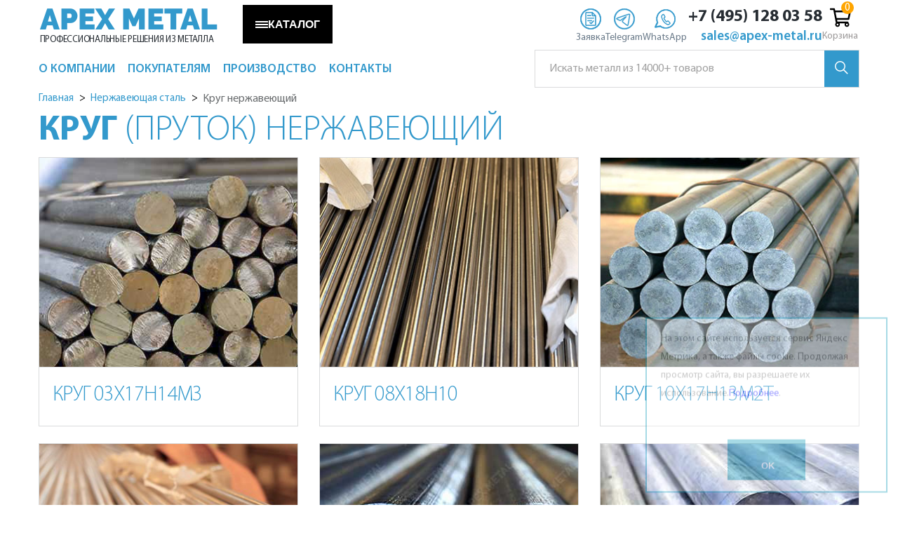

--- FILE ---
content_type: text/html; charset=utf-8
request_url: https://apex-metal.ru/nerzh/krug_nerjavejuschij/
body_size: 21110
content:
<!DOCTYPE html>
<html lang="ru">
<head>
  <title>Круг нержавеющий в Москве - цены на пруток из нержавеющей стали</title>
  <meta name="mobile-menu-title" content="Меню">

  <meta charset="UTF-8">
  <meta name="viewport" content="width=device-width, initial-scale=1.0">
  <meta http-equiv="X-UA-Compatible" content="ie=edge">
  <meta name="theme-color" content="#000">
  <meta name="format-detection" content="telephone=no" />

  <meta name='yandex-verification' content='539c997a2c6c9085' />
  <link rel="icon" href="/favicon.ico" type="image/x-icon">
  <meta name="description" content="Круг нержавеющий заказать по минимальной цене в Москве. Быстрая доставка по России. В наличии все популярные марки сплавов и диаметры. Заказать пруток онлайн или по телефону." />
      <link rel="canonical" href="https://apex-metal.ru/nerzh/krug_nerjavejuschij/" />        <!--script src="/js/custom/ya-map.js"></script-->
  <!--script src="http://api-maps.yandex.ru/2.0-stable/?load=package.standard&lang=ru-RU&onload=_yst" type="text/javascript"></script-->
  
    
  <!--[if lt IE 9]>
    <html class="lt-ie9">
    <div style=' clear: both; text-align:center; position: relative;'>
        <a href="http://windows.microsoft.com/en-US/internet-explorer/..">
            <img src="/local/templates/main/images/ie8-panel/warning_bar_0000_us.jpg" border="0" height="42"
                 width="820"
                 alt="Вы используете старый браузер. Для более быстрого и безопасного просмотра можно бесплатно обновить."/>
        </a>
    </div>
        <![endif]-->
        
  <script data-skip-moving="true">(function(w, d, n) {var cl = "bx-core";var ht = d.documentElement;var htc = ht ? ht.className : undefined;if (htc === undefined || htc.indexOf(cl) !== -1){return;}var ua = n.userAgent;if (/(iPad;)|(iPhone;)/i.test(ua)){cl += " bx-ios";}else if (/Windows/i.test(ua)){cl += ' bx-win';}else if (/Macintosh/i.test(ua)){cl += " bx-mac";}else if (/Linux/i.test(ua) && !/Android/i.test(ua)){cl += " bx-linux";}else if (/Android/i.test(ua)){cl += " bx-android";}cl += (/(ipad|iphone|android|mobile|touch)/i.test(ua) ? " bx-touch" : " bx-no-touch");cl += w.devicePixelRatio && w.devicePixelRatio >= 2? " bx-retina": " bx-no-retina";if (/AppleWebKit/.test(ua)){cl += " bx-chrome";}else if (/Opera/.test(ua)){cl += " bx-opera";}else if (/Firefox/.test(ua)){cl += " bx-firefox";}ht.className = htc ? htc + " " + cl : cl;})(window, document, navigator);</script>


<link href="/bitrix/cache/css/s1/main/page_324b8893390e04ba4017e0e5c3a9e36f/page_324b8893390e04ba4017e0e5c3a9e36f_v1.css?17682188431310" type="text/css"  rel="stylesheet" />
<link href="/bitrix/cache/css/s1/main/template_228cddd4bc9a782a72f70e4104b88207/template_228cddd4bc9a782a72f70e4104b88207_v1.css?1768218719338268" type="text/css"  data-template-style="true" rel="stylesheet" />
  






    </head>

<body class="smart -restyler">
    <div class="page ">

          <header class="header">
	<div class="top-row">
		<div class="container -flex">
			<div class="brand">
				<div class="brand_name">
					<a href="/">
						APEX METAL
					</a>
				</div>
				<p class="brand_slogan">
					Профессиональные решения из металла				</p>
			</div>
		<div  class="mob-search">
				<div class="header-search">
		<form action="/search/" class="header-form" id="title-search-top-mob">
			<label class="name">
				<input id="title-search-input-top-mob" type="text" name="q" value="" placeholder="Искать металл из 14000+ товаров" autocomplete="off" class="bx-form-control once-verified" />
			</label>
			<button class="btn" type="submit" name="s">
				<svg width="19" height="19" viewBox="0 0 19 19" fill="none" xmlns="http://www.w3.org/2000/svg">
					<circle cx="7.5" cy="7.5" r="6.75" stroke="white" stroke-width="1.5" />
					<line x1="12.5303" y1="12.4697" x2="18.2367" y2="18.176" stroke="white" stroke-width="1.5" />
				</svg>
			</button>
		</form>
	</div>
		</div>			

			<div class="phone1">
				<!-- БЛОК КНОПОК -->
				
	<button class="catalog-button" id="catalogBtn" aria-expanded="false">
		<span class="menu-icon" aria-hidden="true">
			<span></span><span></span><span></span>
		</span>
		КАТАЛОГ
	</button>
	 



	
	<div class="contact-actions">
		
		<a class="ca__item ca--blue callback-templ callback fancybox.ajax" data-fancybox-type="ajax" href="/ajax/zayavka.php?callback=abous_us" aria-label="Заявка">
			<span class="ca__icon">
				<img class="icon icon--default" src="/img/zayavka.svg" alt="">
				<img class="icon icon--hover"   src="/img/zayavka-hover.svg" alt="">
			</span>
			<span class="ca__label">Заявка</span>
		</a>
	
		<a class="ca__item ca--blue" href="https://t.me/+79651823232" target="_blank" rel="noopener" aria-label="Telegram">
			<span class="ca__icon">
				<img class="icon icon--default" src="/img/telegram.svg" alt="">
				<img class="icon icon--hover"   src="/img/telegram-hover.svg" alt="">
			</span>
			<span class="ca__label">Telegram</span>
		</a>
	
		<a class="ca__item ca--green" href="https://wa.me/+79651823232" target="_blank" rel="noopener" aria-label="WhatsApp">
			<span class="ca__icon">
				<img class="icon icon--default" src="/img/whatsapp.svg" alt="">
				<img class="icon icon--hover"   src="/img/whatsapp-hover.svg" alt="">
			</span>
			<span class="ca__label">WhatsApp</span>
		</a>
	</div>

<div class="contact-mini" itemscope itemtype="https://schema.org/Organization">
		<a class="cm__phone" href="tel:+74951280358" itemprop="telephone">
			+7&nbsp;(495)&nbsp;128&nbsp;03&nbsp;58
		</a>
		<a class="cm__email" href="mailto:sales@apex-metal.ru" itemprop="email">
			sales@apex-metal.ru
		</a>
	</div>	
				<!--'start_frame_cache_bx_basketFKauiI'--><a class="small_cart" href="/cart/">
    <svg width="30" height="30" xmlns="http://www.w3.org/2000/svg" viewBox="0 0 576 512"><path d="M551.991 64H144.28l-8.726-44.608C133.35 8.128 123.478 0 112 0H12C5.373 0 0 5.373 0 12v24c0 6.627 5.373 12 12 12h80.24l69.594 355.701C150.796 415.201 144 430.802 144 448c0 35.346 28.654 64 64 64s64-28.654 64-64a63.681 63.681 0 0 0-8.583-32h145.167a63.681 63.681 0 0 0-8.583 32c0 35.346 28.654 64 64 64 35.346 0 64-28.654 64-64 0-18.136-7.556-34.496-19.676-46.142l1.035-4.757c3.254-14.96-8.142-29.101-23.452-29.101H203.76l-9.39-48h312.405c11.29 0 21.054-7.869 23.452-18.902l45.216-208C578.695 78.139 567.299 64 551.991 64zM208 472c-13.234 0-24-10.766-24-24s10.766-24 24-24 24 10.766 24 24-10.766 24-24 24zm256 0c-13.234 0-24-10.766-24-24s10.766-24 24-24 24 10.766 24 24-10.766 24-24 24zm23.438-200H184.98l-31.31-160h368.548l-34.78 160z"></path></svg>
	    <span class="small_cart-count" data-cart-count="0"></span>
	Корзина
</a>
<!--'end_frame_cache_bx_basketFKauiI'-->
			</div>
			
		</div>
	</div>
	<div class="container menu-block">
		<div class="row">
			<div class="col">
	<nav class="nav">
		
		<pre></pre>
<ul class="sf-menu" data-type="navbar" itemscope itemtype="https://schema.org/SiteNavigationElement">
          <li class="li-catalog">
      <a href="#">
        <span class="icon-catalog">
          <span></span>
          <span></span>
          <span></span>
          <span></span>
        </span>
        <span>Каталог</span>
      </a>
      <ul>
                  <li>
            <a itemprop="url" href="/catalog/"  class="fa fa-angle-right">
              <span  itemprop="name">Металлопрокат</span>
            </a>
                          <ul>
                                  <li>
                    <a itemprop="url" href="/catalog/armatura/"  class="fa fa-angle-right">
                      <span itemprop="name">Арматура</span>
                    </a>
                                          <ul>
                                                  <li>
                            <a itemprop="url" href="/catalog/armatura/katanka/">
                              <span itemprop="name">Катанка</span>
                            </a>
                          </li>
                                                  <li>
                            <a itemprop="url" href="/catalog/armatura/armatura_a1/">
                              <span itemprop="name">Арматура А1 А240</span>
                            </a>
                          </li>
                                                  <li>
                            <a itemprop="url" href="/catalog/armatura/armatura_a500c/">
                              <span itemprop="name">Арматура А500С</span>
                            </a>
                          </li>
                                                  <li>
                            <a itemprop="url" href="/catalog/armatura/armatura_a3/">
                              <span itemprop="name">Арматура А3</span>
                            </a>
                          </li>
                                                  <li>
                            <a itemprop="url" href="/catalog/armatura/armatura_v500s/">
                              <span itemprop="name">Арматура В500С</span>
                            </a>
                          </li>
                                                  <li>
                            <a itemprop="url" href="/catalog/armatura/armatura_at_800/">
                              <span itemprop="name">Арматура Ат-800</span>
                            </a>
                          </li>
                                              </ul>
                                      </li>
                                  <li>
                    <a itemprop="url" href="/catalog/balka_dvutavrovaja/"  class="fa fa-angle-right">
                      <span itemprop="name">Балка</span>
                    </a>
                                          <ul>
                                                  <li>
                            <a itemprop="url" href="/catalog/balka_dvutavrovaja/balka_gost_57837/">
                              <span itemprop="name">Балка ГОСТ Р 57837, СТО АСЧМ 20-93</span>
                            </a>
                          </li>
                                                  <li>
                            <a itemprop="url" href="/catalog/balka_dvutavrovaja/balka_gost_8239/">
                              <span itemprop="name">Балка ГОСТ 8239</span>
                            </a>
                          </li>
                                                  <li>
                            <a itemprop="url" href="/catalog/balka_dvutavrovaja/balka_gost_19425/">
                              <span itemprop="name">Балка ГОСТ 19425</span>
                            </a>
                          </li>
                                              </ul>
                                      </li>
                                  <li>
                    <a itemprop="url" href="/catalog/kvadrat/"  class="fa fa-angle-right">
                      <span itemprop="name">Квадрат</span>
                    </a>
                                          <ul>
                                                  <li>
                            <a itemprop="url" href="/catalog/kvadrat/kvadrat_goryachekatanyy/">
                              <span itemprop="name">Квадрат горячекатаный</span>
                            </a>
                          </li>
                                                  <li>
                            <a itemprop="url" href="/catalog/kvadrat/kvadrat_iz_legirovannoj_stali/">
                              <span itemprop="name">Квадрат легированный</span>
                            </a>
                          </li>
                                                  <li>
                            <a itemprop="url" href="/catalog/kvadrat/kvadrat_iz_kalibrovannoj_stali/">
                              <span itemprop="name">Квадрат калиброванный</span>
                            </a>
                          </li>
                                              </ul>
                                      </li>
                                  <li>
                    <a itemprop="url" href="/catalog/krepeji_i_metizy/"  class="fa fa-angle-right">
                      <span itemprop="name">Крепеж и метизы</span>
                    </a>
                                          <ul>
                                                  <li>
                            <a itemprop="url" href="/catalog/krepeji_i_metizy/bolty/">
                              <span itemprop="name">Болты</span>
                            </a>
                          </li>
                                                  <li>
                            <a itemprop="url" href="/catalog/krepeji_i_metizy/gajki/">
                              <span itemprop="name">Гайки</span>
                            </a>
                          </li>
                                                  <li>
                            <a itemprop="url" href="/catalog/krepeji_i_metizy/shajby/">
                              <span itemprop="name">Шайбы</span>
                            </a>
                          </li>
                                                  <li>
                            <a itemprop="url" href="/catalog/krepeji_i_metizy/shpilki/">
                              <span itemprop="name">Шпильки</span>
                            </a>
                          </li>
                                                  <li>
                            <a itemprop="url" href="/catalog/krepeji_i_metizy/gvozdi/">
                              <span itemprop="name">Гвозди</span>
                            </a>
                          </li>
                                                  <li>
                            <a itemprop="url" href="/catalog/krepeji_i_metizy/shplinty/">
                              <span itemprop="name">Шплинты</span>
                            </a>
                          </li>
                                              </ul>
                                      </li>
                                  <li>
                    <a itemprop="url" href="/catalog/krug/"  class="fa fa-angle-right">
                      <span itemprop="name">Круг</span>
                    </a>
                                          <ul>
                                                  <li>
                            <a itemprop="url" href="/catalog/krug/krug_iz_ocinkovannoj_stali/">
                              <span itemprop="name">Круг оцинкованный</span>
                            </a>
                          </li>
                                                  <li>
                            <a itemprop="url" href="/catalog/krug/krug_goryachekatanyy/">
                              <span itemprop="name">Круг горячекатаный</span>
                            </a>
                          </li>
                                                  <li>
                            <a itemprop="url" href="/catalog/krug/krug_iz_legirovannoj_stali/">
                              <span itemprop="name">Круг легированный</span>
                            </a>
                          </li>
                                                  <li>
                            <a itemprop="url" href="/catalog/krug/krug_iz_nikelsoderjaschej_stali/">
                              <span itemprop="name">Круг никельсодержащий</span>
                            </a>
                          </li>
                                                  <li>
                            <a itemprop="url" href="/catalog/krug/krug_iz_instrumentalnoj_stali/">
                              <span itemprop="name">Круг инструментальный</span>
                            </a>
                          </li>
                                                  <li>
                            <a itemprop="url" href="/catalog/krug/krug_iz_sharikopodshipnikovoj_stali/">
                              <span itemprop="name">Круг шарикоподшипник</span>
                            </a>
                          </li>
                                                  <li>
                            <a itemprop="url" href="/catalog/krug/krug_iz_ressorno-prujinnoj_stali/">
                              <span itemprop="name">Круг рессорно-пружинный</span>
                            </a>
                          </li>
                                                  <li>
                            <a itemprop="url" href="/catalog/krug/krug_iz_kalibrovannoj_stali/">
                              <span itemprop="name">Круг калиброванный</span>
                            </a>
                          </li>
                                              </ul>
                                      </li>
                                  <li>
                    <a itemprop="url" href="/catalog/lenta/"  class="fa fa-angle-right">
                      <span itemprop="name">Лента</span>
                    </a>
                                          <ul>
                                                  <li>
                            <a itemprop="url" href="/catalog/lenta/lenta_prezic_splav/">
                              <span itemprop="name">Лента из прецизионных сплавов</span>
                            </a>
                          </li>
                                                  <li>
                            <a itemprop="url" href="/catalog/lenta/lenta_stalnaya_upakovochnaya/">
                              <span itemprop="name">Лента упаковочная</span>
                            </a>
                          </li>
                                              </ul>
                                      </li>
                                  <li>
                    <a itemprop="url" href="/catalog/listovoj_prokat/"  class="fa fa-angle-right">
                      <span itemprop="name">Листовой прокат</span>
                    </a>
                                          <ul>
                                                  <li>
                            <a itemprop="url" href="/catalog/listovoj_prokat/list_stalnoj_g_k/">
                              <span itemprop="name">Лист горячекатаный</span>
                            </a>
                          </li>
                                                  <li>
                            <a itemprop="url" href="/catalog/listovoj_prokat/list_riflenyj_stalnoj/">
                              <span itemprop="name">Лист рифленый</span>
                            </a>
                          </li>
                                                  <li>
                            <a itemprop="url" href="/catalog/listovoj_prokat/list_prosechno-vytjajnoj/">
                              <span itemprop="name">Лист просечно-вытяжной</span>
                            </a>
                          </li>
                                                  <li>
                            <a itemprop="url" href="/catalog/listovoj_prokat/list_stalnoj_h_k/">
                              <span itemprop="name">Лист холоднокатаный</span>
                            </a>
                          </li>
                                                  <li>
                            <a itemprop="url" href="/catalog/listovoj_prokat/list_otsinkovannyj/">
                              <span itemprop="name">Лист оцинкованный</span>
                            </a>
                          </li>
                                                  <li>
                            <a itemprop="url" href="/catalog/listovoj_prokat/rulon_stalnoj_h_k/">
                              <span itemprop="name">Рулон холоднокатаный</span>
                            </a>
                          </li>
                                                  <li>
                            <a itemprop="url" href="/catalog/listovoj_prokat/rulon_ocinkovannyy/">
                              <span itemprop="name">Рулон оцинкованный</span>
                            </a>
                          </li>
                                              </ul>
                                      </li>
                                  <li>
                    <a itemprop="url" href="/catalog/polosa/"  class="fa fa-angle-right">
                      <span itemprop="name">Полоса</span>
                    </a>
                                          <ul>
                                                  <li>
                            <a itemprop="url" href="/catalog/polosa/polosa_iz_ocinkovannoj_stali/">
                              <span itemprop="name">Полоса оцинкованная</span>
                            </a>
                          </li>
                                                  <li>
                            <a itemprop="url" href="/catalog/polosa/polosa_goryachekatanaya/">
                              <span itemprop="name">Полоса горячекатаная</span>
                            </a>
                          </li>
                                                  <li>
                            <a itemprop="url" href="/catalog/polosa/polosa_iz_legirovannoj_stali/">
                              <span itemprop="name">Полоса легированная</span>
                            </a>
                          </li>
                                                  <li>
                            <a itemprop="url" href="/catalog/polosa/polosa_iz_instrumentalnoj_stali/">
                              <span itemprop="name">Полоса инструментальная</span>
                            </a>
                          </li>
                                                  <li>
                            <a itemprop="url" href="/catalog/polosa/polosa_iz_kalibrovannoj_stali/">
                              <span itemprop="name">Полоса калиброванная</span>
                            </a>
                          </li>
                                              </ul>
                                      </li>
                                  <li>
                    <a itemprop="url" href="/catalog/provoloka/"  class="fa fa-angle-right">
                      <span itemprop="name">Проволока, канаты</span>
                    </a>
                                          <ul>
                                                  <li>
                            <a itemprop="url" href="/catalog/provoloka/provoloka_vr-1/">
                              <span itemprop="name">Проволока ВР-1</span>
                            </a>
                          </li>
                                                  <li>
                            <a itemprop="url" href="/catalog/provoloka/vjazalnaja_provoloka_gost_3282_74/">
                              <span itemprop="name">Проволока т/о (отожженная, вязальная)</span>
                            </a>
                          </li>
                                                  <li>
                            <a itemprop="url" href="/catalog/provoloka/provoloka_ok_t_n/">
                              <span itemprop="name">Проволока т/н (неотожженная)</span>
                            </a>
                          </li>
                                                  <li>
                            <a itemprop="url" href="/catalog/provoloka/provoloka_holodnoj_vysadki/">
                              <span itemprop="name">Проволока холодной высадки</span>
                            </a>
                          </li>
                                                  <li>
                            <a itemprop="url" href="/catalog/provoloka/provoloka_prujinnaja/">
                              <span itemprop="name">Проволока пружинная</span>
                            </a>
                          </li>
                                                  <li>
                            <a itemprop="url" href="/catalog/provoloka/kanat_stalnoj/">
                              <span itemprop="name">Канат стальной</span>
                            </a>
                          </li>
                                              </ul>
                                      </li>
                                  <li>
                    <a itemprop="url" href="/catalog/profnastil/"  class="fa fa-angle-right">
                      <span itemprop="name">Профнастил</span>
                    </a>
                                          <ul>
                                                  <li>
                            <a itemprop="url" href="/catalog/profnastil/profnastil_dlja_zaborov/">
                              <span itemprop="name">Профнастил для заборов</span>
                            </a>
                          </li>
                                                  <li>
                            <a itemprop="url" href="/catalog/profnastil/profnastil_hc/">
                              <span itemprop="name">Профнастил универсальный</span>
                            </a>
                          </li>
                                                  <li>
                            <a itemprop="url" href="/catalog/profnastil/profnastil_krovelnyj/">
                              <span itemprop="name">Профнастил кровельный</span>
                            </a>
                          </li>
                                              </ul>
                                      </li>
                                  <li>
                    <a itemprop="url" href="/catalog/setka/"  class="fa fa-angle-right">
                      <span itemprop="name">Сетка</span>
                    </a>
                                          <ul>
                                                  <li>
                            <a itemprop="url" href="/catalog/setka/setka_svarnaya/">
                              <span itemprop="name">Сетка сварная</span>
                            </a>
                          </li>
                                                  <li>
                            <a itemprop="url" href="/catalog/setka/setka_pletyonaya_rabica/">
                              <span itemprop="name">Сетка плетеная (рабица)</span>
                            </a>
                          </li>
                                                  <li>
                            <a itemprop="url" href="/catalog/setka/setka_tkanaya_shtukaturnaja/">
                              <span itemprop="name">Сетка тканая (штукатурная)</span>
                            </a>
                          </li>
                                                  <li>
                            <a itemprop="url" href="/catalog/setka/setka_prosechno_vytjajnaja_cpvs/">
                              <span itemprop="name">Сетка ЦПВС (просечно-вытяжная)</span>
                            </a>
                          </li>
                                              </ul>
                                      </li>
                                  <li>
                    <a itemprop="url" href="/catalog/truby/"  class="fa fa-angle-right">
                      <span itemprop="name">Трубы</span>
                    </a>
                                          <ul>
                                                  <li>
                            <a itemprop="url" href="/catalog/truby/truba_besshovnaya/">
                              <span itemprop="name">Труба бесшовная гд</span>
                            </a>
                          </li>
                                                  <li>
                            <a itemprop="url" href="/catalog/truby/truba_besshovnaya_gost_8734/">
                              <span itemprop="name">Труба бесшовная хд</span>
                            </a>
                          </li>
                                                  <li>
                            <a itemprop="url" href="/catalog/truby/truba_vgp_vodogazoprovodnaya/">
                              <span itemprop="name">Труба ВГП (водогазопроводная)</span>
                            </a>
                          </li>
                                                  <li>
                            <a itemprop="url" href="/catalog/truby/truba_jelektrosvarnaya/">
                              <span itemprop="name">Труба электросварная</span>
                            </a>
                          </li>
                                                  <li>
                            <a itemprop="url" href="/catalog/truby/truba_profilnaya_kvadratnaya/">
                              <span itemprop="name">Труба профильная квадратная</span>
                            </a>
                          </li>
                                                  <li>
                            <a itemprop="url" href="/catalog/truby/truba_profilnaya_prjamougolnaya/">
                              <span itemprop="name">Труба профильная прямоугольная</span>
                            </a>
                          </li>
                                                  <li>
                            <a itemprop="url" href="/catalog/truby/truba_magistralnaya/">
                              <span itemprop="name">Труба магистральная</span>
                            </a>
                          </li>
                                              </ul>
                                      </li>
                                  <li>
                    <a itemprop="url" href="/catalog/ugolok_stalnoj/"  class="fa fa-angle-right">
                      <span itemprop="name">Уголок</span>
                    </a>
                                          <ul>
                                                  <li>
                            <a itemprop="url" href="/catalog/ugolok_stalnoj/ugolok_ocinkovannyj/">
                              <span itemprop="name">Уголок оцинкованный</span>
                            </a>
                          </li>
                                                  <li>
                            <a itemprop="url" href="/catalog/ugolok_stalnoj/ugolok_ravnopolochnyj_gost_8509/">
                              <span itemprop="name">Уголок равнополочный</span>
                            </a>
                          </li>
                                                  <li>
                            <a itemprop="url" href="/catalog/ugolok_stalnoj/ugolok_neravnopolochnyj_gost_8510/">
                              <span itemprop="name">Уголок неравнополочный</span>
                            </a>
                          </li>
                                              </ul>
                                      </li>
                                  <li>
                    <a itemprop="url" href="/catalog/fitingi/"  class="fa fa-angle-right">
                      <span itemprop="name">Фитинги</span>
                    </a>
                                          <ul>
                                                  <li>
                            <a itemprop="url" href="/catalog/fitingi/zaglushka_ellipticheskaya/">
                              <span itemprop="name">Заглушки эллиптические</span>
                            </a>
                          </li>
                                                  <li>
                            <a itemprop="url" href="/catalog/fitingi/otvod/">
                              <span itemprop="name">Отводы</span>
                            </a>
                          </li>
                                                  <li>
                            <a itemprop="url" href="/catalog/fitingi/perehod/">
                              <span itemprop="name">Переходы</span>
                            </a>
                          </li>
                                                  <li>
                            <a itemprop="url" href="/catalog/fitingi/trojnik/">
                              <span itemprop="name">Тройники равнопроходные</span>
                            </a>
                          </li>
                                                  <li>
                            <a itemprop="url" href="/catalog/fitingi/trojnik_perehodnoy/">
                              <span itemprop="name">Тройники переходные</span>
                            </a>
                          </li>
                                                  <li>
                            <a itemprop="url" href="/catalog/fitingi/flanets_ploskiy/">
                              <span itemprop="name">Фланцы плоские</span>
                            </a>
                          </li>
                                                  <li>
                            <a itemprop="url" href="/catalog/fitingi/flanets_vorotnikovyy/">
                              <span itemprop="name">Фланцы воротниковые</span>
                            </a>
                          </li>
                                                  <li>
                            <a itemprop="url" href="/catalog/fitingi/zaglushka_flancevaya/">
                              <span itemprop="name">Заглушки фланцевые</span>
                            </a>
                          </li>
                                                  <li>
                            <a itemprop="url" href="/catalog/fitingi/mufta/">
                              <span itemprop="name">Муфты</span>
                            </a>
                          </li>
                                                  <li>
                            <a itemprop="url" href="/catalog/fitingi/ugolnik/">
                              <span itemprop="name">Угольники</span>
                            </a>
                          </li>
                                                  <li>
                            <a itemprop="url" href="/catalog/fitingi/rezba/">
                              <span itemprop="name">Резьбы</span>
                            </a>
                          </li>
                                                  <li>
                            <a itemprop="url" href="/catalog/fitingi/bochonok/">
                              <span itemprop="name">Бочонки</span>
                            </a>
                          </li>
                                                  <li>
                            <a itemprop="url" href="/catalog/fitingi/sgon/">
                              <span itemprop="name">Сгоны</span>
                            </a>
                          </li>
                                              </ul>
                                      </li>
                                  <li>
                    <a itemprop="url" href="/catalog/shveller/"  class="fa fa-angle-right">
                      <span itemprop="name">Швеллер</span>
                    </a>
                                          <ul>
                                                  <li>
                            <a itemprop="url" href="/catalog/shveller/shveller_ocinkovannyj/">
                              <span itemprop="name">Швеллер оцинкованный</span>
                            </a>
                          </li>
                                                  <li>
                            <a itemprop="url" href="/catalog/shveller/shveller_gost_8240_u/">
                              <span itemprop="name">Швеллер У</span>
                            </a>
                          </li>
                                                  <li>
                            <a itemprop="url" href="/catalog/shveller/shveller_gost_8240_p/">
                              <span itemprop="name">Швеллер П</span>
                            </a>
                          </li>
                                                  <li>
                            <a itemprop="url" href="/catalog/shveller/shveller_gnutyj_gost_8278/">
                              <span itemprop="name">Швеллер гнутый</span>
                            </a>
                          </li>
                                              </ul>
                                      </li>
                                  <li>
                    <a itemprop="url" href="/catalog/shestigran/"  class="fa fa-angle-right">
                      <span itemprop="name">Шестигранник</span>
                    </a>
                                          <ul>
                                                  <li>
                            <a itemprop="url" href="/catalog/shestigran/shestigrannik_goryachekatanyy/">
                              <span itemprop="name">Шестигранник горячекатаный</span>
                            </a>
                          </li>
                                                  <li>
                            <a itemprop="url" href="/catalog/shestigran/shestigrannik_iz_legirovannoj_stali/">
                              <span itemprop="name">Шестигранник легированный</span>
                            </a>
                          </li>
                                                  <li>
                            <a itemprop="url" href="/catalog/shestigran/shestigrannik_iz_kalibrovannoj_stali/">
                              <span itemprop="name">Шестигранник калиброванный</span>
                            </a>
                          </li>
                                              </ul>
                                      </li>
                                  <li>
                    <a itemprop="url" href="/catalog/jelektrody/"  class="fa fa-angle-right">
                      <span itemprop="name">Электроды</span>
                    </a>
                                          <ul>
                                                  <li>
                            <a itemprop="url" href="/catalog/jelektrody/mr3/">
                              <span itemprop="name">Электроды МР-3</span>
                            </a>
                          </li>
                                                  <li>
                            <a itemprop="url" href="/catalog/jelektrody/mr3c/">
                              <span itemprop="name">Электроды МР-3С</span>
                            </a>
                          </li>
                                                  <li>
                            <a itemprop="url" href="/catalog/jelektrody/ozs12/">
                              <span itemprop="name">Электроды ОЗС-12</span>
                            </a>
                          </li>
                                                  <li>
                            <a itemprop="url" href="/catalog/jelektrody/uoni1345/">
                              <span itemprop="name">Электроды УОНИ-13/45</span>
                            </a>
                          </li>
                                                  <li>
                            <a itemprop="url" href="/catalog/jelektrody/uoni1355/">
                              <span itemprop="name">Электроды УОНИ-13/55</span>
                            </a>
                          </li>
                                              </ul>
                                      </li>
                              </ul>
                      </li>

                  <li>
            <a itemprop="url" href="/nerzh/"  class="fa fa-angle-right">
              <span  itemprop="name">Нержавеющая сталь</span>
            </a>
                          <ul>
                                  <li>
                    <a itemprop="url" href="/nerzh/zaglushka_nerjavejuschaja/"  class="fa fa-angle-right">
                      <span itemprop="name">Заглушки нержавеющие</span>
                    </a>
                                          <ul>
                                                  <li>
                            <a itemprop="url" href="/nerzh/zaglushka_nerjavejuschaja/zaglushka_nerzh_ellipt/">
                              <span itemprop="name">Заглушки нержавеющие эллиптические</span>
                            </a>
                          </li>
                                                  <li>
                            <a itemprop="url" href="/nerzh/zaglushka_nerjavejuschaja/zaglushka_nerzh_flanc/">
                              <span itemprop="name">Заглушки нержавеющие фланцевые</span>
                            </a>
                          </li>
                                              </ul>
                                      </li>
                                  <li>
                    <a itemprop="url" href="/nerzh/kvadrat_nerjavejuschij/"  class="fa fa-angle-right">
                      <span itemprop="name">Квадрат нержавеющий</span>
                    </a>
                                          <ul>
                                                  <li>
                            <a itemprop="url" href="/nerzh/kvadrat_nerjavejuschij/kvadrat_08h18n10/">
                              <span itemprop="name">Квадрат 08Х18Н10</span>
                            </a>
                          </li>
                                              </ul>
                                      </li>
                                  <li>
                    <a itemprop="url" href="/nerzh/krug_nerjavejuschij/"  class="fa fa-angle-right">
                      <span itemprop="name">Круг нержавеющий</span>
                    </a>
                                          <ul>
                                                  <li>
                            <a itemprop="url" href="/nerzh/krug_nerjavejuschij/stal_03h17n14m3/">
                              <span itemprop="name">Круг 03Х17Н14М3</span>
                            </a>
                          </li>
                                                  <li>
                            <a itemprop="url" href="/nerzh/krug_nerjavejuschij/stal_08h18n10/">
                              <span itemprop="name">Круг 08Х18Н10</span>
                            </a>
                          </li>
                                                  <li>
                            <a itemprop="url" href="/nerzh/krug_nerjavejuschij/stal_12h15g9nd/">
                              <span itemprop="name">Круг 12Х15Г9НД</span>
                            </a>
                          </li>
                                                  <li>
                            <a itemprop="url" href="/nerzh/krug_nerjavejuschij/stal_12h18n10t/">
                              <span itemprop="name">Круг 12Х18Н10Т</span>
                            </a>
                          </li>
                                                  <li>
                            <a itemprop="url" href="/nerzh/krug_nerjavejuschij/stal_14h17n2/">
                              <span itemprop="name">Круг 14Х17Н2</span>
                            </a>
                          </li>
                                                  <li>
                            <a itemprop="url" href="/nerzh/krug_nerjavejuschij/stal_20h13/">
                              <span itemprop="name">Круг 20Х13</span>
                            </a>
                          </li>
                                                  <li>
                            <a itemprop="url" href="/nerzh/krug_nerjavejuschij/stal_30h13/">
                              <span itemprop="name">Круг 30Х13</span>
                            </a>
                          </li>
                                                  <li>
                            <a itemprop="url" href="/nerzh/krug_nerjavejuschij/stal_40h13/">
                              <span itemprop="name">Круг 40Х13</span>
                            </a>
                          </li>
                                                  <li>
                            <a itemprop="url" href="/nerzh/krug_nerjavejuschij/stal_20h23n18/">
                              <span itemprop="name">Круг 20Х23Н18</span>
                            </a>
                          </li>
                                                  <li>
                            <a itemprop="url" href="/nerzh/krug_nerjavejuschij/stal_10h17n13m2t/">
                              <span itemprop="name">Круг 10Х17Н13М2Т</span>
                            </a>
                          </li>
                                                  <li>
                            <a itemprop="url" href="/nerzh/krug_nerjavejuschij/stal_95h18/">
                              <span itemprop="name">Круг 95Х18</span>
                            </a>
                          </li>
                                              </ul>
                                      </li>
                                  <li>
                    <a itemprop="url" href="/nerzh/list_nerjavejuschij/"  class="fa fa-angle-right">
                      <span itemprop="name">Лист нержавеющий</span>
                    </a>
                                          <ul>
                                                  <li>
                            <a itemprop="url" href="/nerzh/list_nerjavejuschij/list_201/">
                              <span itemprop="name">Лист AISI 201 (12Х15Г9НД)</span>
                            </a>
                          </li>
                                                  <li>
                            <a itemprop="url" href="/nerzh/list_nerjavejuschij/list_304/">
                              <span itemprop="name">Лист AISI 304 (08Х18Н10)</span>
                            </a>
                          </li>
                                                  <li>
                            <a itemprop="url" href="/nerzh/list_nerjavejuschij/list_310s/">
                              <span itemprop="name">Лист AISI 310S (20Х23Н18)</span>
                            </a>
                          </li>
                                                  <li>
                            <a itemprop="url" href="/nerzh/list_nerjavejuschij/list_316l/">
                              <span itemprop="name">Лист AISI 316L (03Х17Н14М3)</span>
                            </a>
                          </li>
                                                  <li>
                            <a itemprop="url" href="/nerzh/list_nerjavejuschij/list_316ti/">
                              <span itemprop="name">Лист AISI 316Тi (10Х17Н13М2Т)</span>
                            </a>
                          </li>
                                                  <li>
                            <a itemprop="url" href="/nerzh/list_nerjavejuschij/list_321/">
                              <span itemprop="name">Лист AISI 321 (12Х18Н10Т)</span>
                            </a>
                          </li>
                                                  <li>
                            <a itemprop="url" href="/nerzh/list_nerjavejuschij/list_430/">
                              <span itemprop="name">Лист AISI 430 (12Х17)</span>
                            </a>
                          </li>
                                                  <li>
                            <a itemprop="url" href="/nerzh/list_nerjavejuschij/list_904l/">
                              <span itemprop="name">Лист AISI 904L (06ХН28МДТ)</span>
                            </a>
                          </li>
                                                  <li>
                            <a itemprop="url" href="/nerzh/list_nerjavejuschij/list_304_rifl/">
                              <span itemprop="name">Лист AISI 304 (08Х18Н10) рифленый</span>
                            </a>
                          </li>
                                              </ul>
                                      </li>
                                  <li>
                    <a itemprop="url" href="/nerzh/otvod_nerjavejuschij/"  class="fa fa-angle-right">
                      <span itemprop="name">Отводы нержавеющие</span>
                    </a>
                                          <ul>
                                                  <li>
                            <a itemprop="url" href="/nerzh/otvod_nerjavejuschij/otvod_304/">
                              <span itemprop="name">Отводы AISI 304</span>
                            </a>
                          </li>
                                                  <li>
                            <a itemprop="url" href="/nerzh/otvod_nerjavejuschij/otvod_12h18n10t/">
                              <span itemprop="name">Отводы 12Х18Н10Т</span>
                            </a>
                          </li>
                                              </ul>
                                      </li>
                                  <li>
                    <a itemprop="url" href="/nerzh/perehod_nerjavejuschij/"  class="fa fa-angle-right">
                      <span itemprop="name">Переходы нержавеющие</span>
                    </a>
                                          <ul>
                                                  <li>
                            <a itemprop="url" href="/nerzh/perehod_nerjavejuschij/perehod_304/">
                              <span itemprop="name">Переходы AISI 304</span>
                            </a>
                          </li>
                                                  <li>
                            <a itemprop="url" href="/nerzh/perehod_nerjavejuschij/perehod_12h18n10t/">
                              <span itemprop="name">Переходы 12Х18Н10Т</span>
                            </a>
                          </li>
                                              </ul>
                                      </li>
                                  <li>
                    <a itemprop="url" href="/nerzh/polosa_nerjavejuschaja/"  class="fa fa-angle-right">
                      <span itemprop="name">Полоса нержавеющая</span>
                    </a>
                                          <ul>
                                                  <li>
                            <a itemprop="url" href="/nerzh/polosa_nerjavejuschaja/polosa_304/">
                              <span itemprop="name">Полоса AISI 304 (08Х18Н10)</span>
                            </a>
                          </li>
                                              </ul>
                                      </li>
                                  <li>
                    <a itemprop="url" href="/nerzh/provoloka_nerjavejuschaja/"  class="fa fa-angle-right">
                      <span itemprop="name">Проволока нержавеющая</span>
                    </a>
                                          <ul>
                                                  <li>
                            <a itemprop="url" href="/nerzh/provoloka_nerjavejuschaja/provoloka_08h18n10/">
                              <span itemprop="name">Проволока 08Х18Н10</span>
                            </a>
                          </li>
                                                  <li>
                            <a itemprop="url" href="/nerzh/provoloka_nerjavejuschaja/provoloka_12h18n10t/">
                              <span itemprop="name">Проволока 12Х18Н10Т</span>
                            </a>
                          </li>
                                                  <li>
                            <a itemprop="url" href="/nerzh/provoloka_nerjavejuschaja/provoloka_sv06h19n9t/">
                              <span itemprop="name">Проволока СВ-06Х19Н9Т</span>
                            </a>
                          </li>
                                                  <li>
                            <a itemprop="url" href="/nerzh/provoloka_nerjavejuschaja/provoloka_sv07h25n13/">
                              <span itemprop="name">Проволока СВ-07Х25Н13</span>
                            </a>
                          </li>
                                                  <li>
                            <a itemprop="url" href="/nerzh/provoloka_nerjavejuschaja/provoloka_308lsi/">
                              <span itemprop="name">Проволока СВ-04Х19Н9 (ER 308LSi)</span>
                            </a>
                          </li>
                                                  <li>
                            <a itemprop="url" href="/nerzh/provoloka_nerjavejuschaja/provoloka_sv04h19n11m3/">
                              <span itemprop="name">Проволока СВ-04Х19Н11М3 (ER 316L)</span>
                            </a>
                          </li>
                                              </ul>
                                      </li>
                                  <li>
                    <a itemprop="url" href="/nerzh/setka_nerjavejuschaja/"  class="fa fa-angle-right">
                      <span itemprop="name">Сетка нержавеющая</span>
                    </a>
                                          <ul>
                                                  <li>
                            <a itemprop="url" href="/nerzh/setka_nerjavejuschaja/setka_12h18n10t/">
                              <span itemprop="name">Сетка 12Х18Н10Т</span>
                            </a>
                          </li>
                                              </ul>
                                      </li>
                                  <li>
                    <a itemprop="url" href="/nerzh/trojnik_nerjavejuschij/"  class="fa fa-angle-right">
                      <span itemprop="name">Тройники нержавеющие</span>
                    </a>
                                          <ul>
                                                  <li>
                            <a itemprop="url" href="/nerzh/trojnik_nerjavejuschij/trojnik_nerzh_ravn/">
                              <span itemprop="name">Тройники нержавеющие равнопроходые</span>
                            </a>
                          </li>
                                                  <li>
                            <a itemprop="url" href="/nerzh/trojnik_nerjavejuschij/trojnik_nerzh_pereh/">
                              <span itemprop="name">Тройники нержавеющие переходные</span>
                            </a>
                          </li>
                                              </ul>
                                      </li>
                                  <li>
                    <a itemprop="url" href="/nerzh/truba_nerzhaveyushchaya_kruglaya/"  class="fa fa-angle-right">
                      <span itemprop="name">Труба нержавеющая круглая</span>
                    </a>
                                          <ul>
                                                  <li>
                            <a itemprop="url" href="/nerzh/truba_nerzhaveyushchaya_kruglaya/truba_10h17n13m2t/">
                              <span itemprop="name">Труба бесшовная 10Х17Н13М2Т</span>
                            </a>
                          </li>
                                                  <li>
                            <a itemprop="url" href="/nerzh/truba_nerzhaveyushchaya_kruglaya/truba_201/">
                              <span itemprop="name">Труба электросварная AISI 201 (12Х15Г9НД)</span>
                            </a>
                          </li>
                                                  <li>
                            <a itemprop="url" href="/nerzh/truba_nerzhaveyushchaya_kruglaya/truba_304/">
                              <span itemprop="name">Труба электросварная AISI 304 (08Х18Н10)</span>
                            </a>
                          </li>
                                                  <li>
                            <a itemprop="url" href="/nerzh/truba_nerzhaveyushchaya_kruglaya/truba_304l/">
                              <span itemprop="name">Труба электросварная AISI 304L (03Х18Н11)</span>
                            </a>
                          </li>
                                                  <li>
                            <a itemprop="url" href="/nerzh/truba_nerzhaveyushchaya_kruglaya/truba_316l/">
                              <span itemprop="name">Труба электросварная AISI 316L (03Х17Н14М2)</span>
                            </a>
                          </li>
                                                  <li>
                            <a itemprop="url" href="/nerzh/truba_nerzhaveyushchaya_kruglaya/truba_12h18n10t/">
                              <span itemprop="name">Труба бесшовная 12Х18Н10Т</span>
                            </a>
                          </li>
                                              </ul>
                                      </li>
                                  <li>
                    <a itemprop="url" href="/nerzh/truba_nerzhaveyushchaya_profilnaya/"  class="fa fa-angle-right">
                      <span itemprop="name">Труба нержавеющая профильная</span>
                    </a>
                                          <ul>
                                                  <li>
                            <a itemprop="url" href="/nerzh/truba_nerzhaveyushchaya_profilnaya/truba_kvadr_201/">
                              <span itemprop="name">Труба квадратная AISI 201 (12Х15Г9НД)</span>
                            </a>
                          </li>
                                                  <li>
                            <a itemprop="url" href="/nerzh/truba_nerzhaveyushchaya_profilnaya/truba_kvadr_304/">
                              <span itemprop="name">Труба квадратная AISI 304 (08Х18Н10)</span>
                            </a>
                          </li>
                                                  <li>
                            <a itemprop="url" href="/nerzh/truba_nerzhaveyushchaya_profilnaya/truba_kvadr_430/">
                              <span itemprop="name">Труба квадратная AISI 430 (08Х17)</span>
                            </a>
                          </li>
                                                  <li>
                            <a itemprop="url" href="/nerzh/truba_nerzhaveyushchaya_profilnaya/truba_pryam_201/">
                              <span itemprop="name">Труба прямоугольная AISI 201 (12Х15Г9НД)</span>
                            </a>
                          </li>
                                                  <li>
                            <a itemprop="url" href="/nerzh/truba_nerzhaveyushchaya_profilnaya/truba_pryam_304/">
                              <span itemprop="name">Труба прямоугольная AISI 304 (08Х18Н10)</span>
                            </a>
                          </li>
                                                  <li>
                            <a itemprop="url" href="/nerzh/truba_nerzhaveyushchaya_profilnaya/truba_pryam_430/">
                              <span itemprop="name">Труба прямоугольная AISI 430 (08Х17)</span>
                            </a>
                          </li>
                                              </ul>
                                      </li>
                                  <li>
                    <a itemprop="url" href="/nerzh/ugolok_nerjavejuschij/"  class="fa fa-angle-right">
                      <span itemprop="name">Уголок нержавеющий</span>
                    </a>
                                          <ul>
                                                  <li>
                            <a itemprop="url" href="/nerzh/ugolok_nerjavejuschij/ugolok_304/">
                              <span itemprop="name">Уголок AISI 304 (08Х18Н10)</span>
                            </a>
                          </li>
                                              </ul>
                                      </li>
                                  <li>
                    <a itemprop="url" href="/nerzh/flanec_nerjavejuschij/"  class="fa fa-angle-right">
                      <span itemprop="name">Фланцы нержавеющие</span>
                    </a>
                                          <ul>
                                                  <li>
                            <a itemprop="url" href="/nerzh/flanec_nerjavejuschij/flanec_nerzh_ploskiy/">
                              <span itemprop="name">Фланцы нержавеющие плоские</span>
                            </a>
                          </li>
                                                  <li>
                            <a itemprop="url" href="/nerzh/flanec_nerjavejuschij/flanec_nerzh_vorotnikovyy/">
                              <span itemprop="name">Фланцы нержавеющие воротниковые</span>
                            </a>
                          </li>
                                              </ul>
                                      </li>
                                  <li>
                    <a itemprop="url" href="/nerzh/shestigrannik_nerjavejuschij/"  class="fa fa-angle-right">
                      <span itemprop="name">Шестигранник нержавеющий</span>
                    </a>
                                          <ul>
                                                  <li>
                            <a itemprop="url" href="/nerzh/shestigrannik_nerjavejuschij/shestigr_12h18n10t/">
                              <span itemprop="name">Шестигранник 12Х18Н10Т</span>
                            </a>
                          </li>
                                                  <li>
                            <a itemprop="url" href="/nerzh/shestigrannik_nerjavejuschij/shestigr_14h17n2/">
                              <span itemprop="name">Шестигранник 14Х17Н2</span>
                            </a>
                          </li>
                                                  <li>
                            <a itemprop="url" href="/nerzh/shestigrannik_nerjavejuschij/shestigr_08h18n10/">
                              <span itemprop="name">Шестигранник 08Х18Н10</span>
                            </a>
                          </li>
                                              </ul>
                                      </li>
                                  <li>
                    <a itemprop="url" href="/nerzh/jelektrody_nerjavejuschie/"  class="fa fa-angle-right">
                      <span itemprop="name">Электроды нержавеющие</span>
                    </a>
                                          <ul>
                                                  <li>
                            <a itemprop="url" href="/nerzh/jelektrody_nerjavejuschie/cl11/">
                              <span itemprop="name">Электроды ЦЛ-11</span>
                            </a>
                          </li>
                                                  <li>
                            <a itemprop="url" href="/nerzh/jelektrody_nerjavejuschie/ozl8/">
                              <span itemprop="name">Электроды ОЗЛ-8</span>
                            </a>
                          </li>
                                              </ul>
                                      </li>
                              </ul>
                      </li>

                  <li>
            <a itemprop="url" href="/loft_style/"  class="fa fa-angle-right">
              <span  itemprop="name">Светильники из металла</span>
            </a>
                          <ul>
                                  <li>
                    <a itemprop="url" href="/loft_style/lampa-loft-nastolnye/" >
                      <span itemprop="name">Настольные лампы</span>
                    </a>
                                      </li>
                                  <li>
                    <a itemprop="url" href="/loft_style/nastennnye_svetilniki/" >
                      <span itemprop="name">Настенные светильники</span>
                    </a>
                                      </li>
                                  <li>
                    <a itemprop="url" href="/loft_style/napolnye-torshery/" >
                      <span itemprop="name">Напольные торшеры</span>
                    </a>
                                      </li>
                                  <li>
                    <a itemprop="url" href="/loft_style/potolochnye-lyustry/" >
                      <span itemprop="name">Потолочные люстры</span>
                    </a>
                                      </li>
                                  <li>
                    <a itemprop="url" href="/loft_style/aksessuary/" >
                      <span itemprop="name">Дизайнерские аксессуары</span>
                    </a>
                                      </li>
                              </ul>
                      </li>

              </ul>
    </li>
      
            <li>
        <a itemprop="url" href="/about_us/">
          <span itemprop="name">О компании</span>
        </a>
              </li>
          <li>
        <a itemprop="url" href="/customer/dostavka-i-samovyvoz/">
          <span itemprop="name">Покупателям</span>
        </a>
                  <ul class="smart_over">
                          <li>
                <a itemprop="url" href="/customer/dostavka-i-samovyvoz/">
                  <span  itemprop="name">Доставка и самовывоз</span>
                </a>
              </li>
                          <li>
                <a itemprop="url" href="/customer/oplata-produktsii/">
                  <span  itemprop="name">Оплата продукции</span>
                </a>
              </li>
                          <li>
                <a itemprop="url" href="/customer/kak-kupit-metall/">
                  <span  itemprop="name">Как купить металл</span>
                </a>
              </li>
                          <li>
                <a itemprop="url" href="/customer/rekvizity/">
                  <span  itemprop="name">Наши реквизиты</span>
                </a>
              </li>
                          <li>
                <a itemprop="url" href="/articles/">
                  <span  itemprop="name">Энциклопедия металла</span>
                </a>
              </li>
                      </ul>
              </li>
          <li>
        <a itemprop="url" href="/services/">
          <span itemprop="name">Производство</span>
        </a>
                  <ul class="smart_over">
                          <li>
                <a itemprop="url" href="/services/proizvodstvo_setki_v_kartah/">
                  <span  itemprop="name">Производство сварной сетки в картах</span>
                </a>
              </li>
                          <li>
                <a itemprop="url" href="/services/plastiny_zakladnye/">
                  <span  itemprop="name">Изготовление металлических пластин и косынок</span>
                </a>
              </li>
                          <li>
                <a itemprop="url" href="/services/metal_treatment/">
                  <span  itemprop="name">Лазерная и плазменная резка, рубка металла</span>
                </a>
              </li>
                          <li>
                <a itemprop="url" href="/services/insulation/">
                  <span  itemprop="name">Изоляция (ППУ, ВУС, ЦПИ) стальных труб и фитингов</span>
                </a>
              </li>
                          <li>
                <a itemprop="url" href="/services/galvanizing/">
                  <span  itemprop="name">Горячее цинкование металлических изделий и конструкций</span>
                </a>
              </li>
                          <li>
                <a itemprop="url" href="/services/profieled_sheet/">
                  <span  itemprop="name">Изготовление профнастила для забора, кровли и несущих перекрытий</span>
                </a>
              </li>
                          <li>
                <a itemprop="url" href="/services/metal_gauze/">
                  <span  itemprop="name">Производство металлической сетки в рулонах</span>
                </a>
              </li>
                          <li>
                <a itemprop="url" href="/services/metal_constructiocon/">
                  <span  itemprop="name">Производство изделий из металла</span>
                </a>
              </li>
                      </ul>
              </li>
          <li>
        <a itemprop="url" href="/contacts/">
          <span itemprop="name">Контакты</span>
        </a>
              </li>
      
</ul>		<div class="catalog-overlay" id="catalogOverlay"></div>
<pre></pre>
	<nav class="catalog-menu" id="catalogMenu" aria-hidden="true">
		<div class="mega">
	
			<!-- LEFT -->
			<aside class="mega-left" role="menu">
																		<a
						href="/catalog/"
						class="mega-left__item fa fa-angle-right active-"
						data-target="metalrolling"
						aria-controls="metalrolling"
						aria-selected="true"
					>Металлопрокат</a>
																			<a
						href="/nerzh/"
						class="mega-left__item fa fa-angle-right"
						data-target="steel"
						aria-controls="steel"
						aria-selected="false"
					>Нержавеющая сталь</a>
																			<a
						href="/loft_style/"
						class="mega-left__item fa fa-angle-right"
						data-target="loft"
						aria-controls="loft"
						aria-selected="false"
					>Светильники из металла</a>
									
			</aside>
	
			<!-- RIGHT -->
			<section class="mega-right">
																		<div class="mega-panel is-active" id="metalrolling" aria-label="Металлопрокат">
						<h3 class="menu-title">Металлопрокат						 <span>6032 товаров</span>
						</h3>
	
						<div class="mega-cols">
																								<ul>
										<li><strong><a href="/catalog/armatura/">Арматура</a></strong></li>
																																	<li><a href="/catalog/armatura/katanka/">Катанка</a></li>
																							<li><a href="/catalog/armatura/armatura_a1/">Арматура А1 А240</a></li>
																							<li><a href="/catalog/armatura/armatura_a500c/">Арматура А500С</a></li>
																							<li><a href="/catalog/armatura/armatura_a3/">Арматура А3</a></li>
																							<li><a href="/catalog/armatura/armatura_v500s/">Арматура В500С</a></li>
																							<li><a href="/catalog/armatura/armatura_at_800/">Арматура Ат-800</a></li>
																														</ul>
																	<ul>
										<li><strong><a href="/catalog/balka_dvutavrovaja/">Балка</a></strong></li>
																																	<li><a href="/catalog/balka_dvutavrovaja/balka_gost_57837/">Балка ГОСТ Р 57837, СТО АСЧМ 20-93</a></li>
																							<li><a href="/catalog/balka_dvutavrovaja/balka_gost_8239/">Балка ГОСТ 8239</a></li>
																							<li><a href="/catalog/balka_dvutavrovaja/balka_gost_19425/">Балка ГОСТ 19425</a></li>
																														</ul>
																	<ul>
										<li><strong><a href="/catalog/kvadrat/">Квадрат</a></strong></li>
																																	<li><a href="/catalog/kvadrat/kvadrat_goryachekatanyy/">Квадрат горячекатаный</a></li>
																							<li><a href="/catalog/kvadrat/kvadrat_iz_legirovannoj_stali/">Квадрат легированный</a></li>
																							<li><a href="/catalog/kvadrat/kvadrat_iz_kalibrovannoj_stali/">Квадрат калиброванный</a></li>
																														</ul>
																	<ul>
										<li><strong><a href="/catalog/krepeji_i_metizy/">Крепеж и метизы</a></strong></li>
																																	<li><a href="/catalog/krepeji_i_metizy/bolty/">Болты</a></li>
																							<li><a href="/catalog/krepeji_i_metizy/gajki/">Гайки</a></li>
																							<li><a href="/catalog/krepeji_i_metizy/shajby/">Шайбы</a></li>
																							<li><a href="/catalog/krepeji_i_metizy/shpilki/">Шпильки</a></li>
																							<li><a href="/catalog/krepeji_i_metizy/gvozdi/">Гвозди</a></li>
																							<li><a href="/catalog/krepeji_i_metizy/shplinty/">Шплинты</a></li>
																														</ul>
																	<ul>
										<li><strong><a href="/catalog/krug/">Круг</a></strong></li>
																																	<li><a href="/catalog/krug/krug_iz_ocinkovannoj_stali/">Круг оцинкованный</a></li>
																							<li><a href="/catalog/krug/krug_goryachekatanyy/">Круг горячекатаный</a></li>
																							<li><a href="/catalog/krug/krug_iz_legirovannoj_stali/">Круг легированный</a></li>
																							<li><a href="/catalog/krug/krug_iz_nikelsoderjaschej_stali/">Круг никельсодержащий</a></li>
																							<li><a href="/catalog/krug/krug_iz_instrumentalnoj_stali/">Круг инструментальный</a></li>
																							<li><a href="/catalog/krug/krug_iz_sharikopodshipnikovoj_stali/">Круг шарикоподшипник</a></li>
																							<li><a href="/catalog/krug/krug_iz_ressorno-prujinnoj_stali/">Круг рессорно-пружинный</a></li>
																							<li><a href="/catalog/krug/krug_iz_kalibrovannoj_stali/">Круг калиброванный</a></li>
																														</ul>
																	<ul>
										<li><strong><a href="/catalog/lenta/">Лента</a></strong></li>
																																	<li><a href="/catalog/lenta/lenta_prezic_splav/">Лента из прецизионных сплавов</a></li>
																							<li><a href="/catalog/lenta/lenta_stalnaya_upakovochnaya/">Лента упаковочная</a></li>
																														</ul>
																	<ul>
										<li><strong><a href="/catalog/listovoj_prokat/">Листовой прокат</a></strong></li>
																																	<li><a href="/catalog/listovoj_prokat/list_stalnoj_g_k/">Лист горячекатаный</a></li>
																							<li><a href="/catalog/listovoj_prokat/list_riflenyj_stalnoj/">Лист рифленый</a></li>
																							<li><a href="/catalog/listovoj_prokat/list_prosechno-vytjajnoj/">Лист просечно-вытяжной</a></li>
																							<li><a href="/catalog/listovoj_prokat/list_stalnoj_h_k/">Лист холоднокатаный</a></li>
																							<li><a href="/catalog/listovoj_prokat/list_otsinkovannyj/">Лист оцинкованный</a></li>
																							<li><a href="/catalog/listovoj_prokat/rulon_stalnoj_h_k/">Рулон холоднокатаный</a></li>
																							<li><a href="/catalog/listovoj_prokat/rulon_ocinkovannyy/">Рулон оцинкованный</a></li>
																														</ul>
																	<ul>
										<li><strong><a href="/catalog/polosa/">Полоса</a></strong></li>
																																	<li><a href="/catalog/polosa/polosa_iz_ocinkovannoj_stali/">Полоса оцинкованная</a></li>
																							<li><a href="/catalog/polosa/polosa_goryachekatanaya/">Полоса горячекатаная</a></li>
																							<li><a href="/catalog/polosa/polosa_iz_legirovannoj_stali/">Полоса легированная</a></li>
																							<li><a href="/catalog/polosa/polosa_iz_instrumentalnoj_stali/">Полоса инструментальная</a></li>
																							<li><a href="/catalog/polosa/polosa_iz_kalibrovannoj_stali/">Полоса калиброванная</a></li>
																														</ul>
																	<ul>
										<li><strong><a href="/catalog/provoloka/">Проволока, канаты</a></strong></li>
																																	<li><a href="/catalog/provoloka/provoloka_vr-1/">Проволока ВР-1</a></li>
																							<li><a href="/catalog/provoloka/vjazalnaja_provoloka_gost_3282_74/">Проволока т/о (отожженная, вязальная)</a></li>
																							<li><a href="/catalog/provoloka/provoloka_ok_t_n/">Проволока т/н (неотожженная)</a></li>
																							<li><a href="/catalog/provoloka/provoloka_holodnoj_vysadki/">Проволока холодной высадки</a></li>
																							<li><a href="/catalog/provoloka/provoloka_prujinnaja/">Проволока пружинная</a></li>
																							<li><a href="/catalog/provoloka/kanat_stalnoj/">Канат стальной</a></li>
																														</ul>
																	<ul>
										<li><strong><a href="/catalog/profnastil/">Профнастил</a></strong></li>
																																	<li><a href="/catalog/profnastil/profnastil_dlja_zaborov/">Профнастил для заборов</a></li>
																							<li><a href="/catalog/profnastil/profnastil_hc/">Профнастил универсальный</a></li>
																							<li><a href="/catalog/profnastil/profnastil_krovelnyj/">Профнастил кровельный</a></li>
																														</ul>
																	<ul>
										<li><strong><a href="/catalog/setka/">Сетка</a></strong></li>
																																	<li><a href="/catalog/setka/setka_svarnaya/">Сетка сварная</a></li>
																							<li><a href="/catalog/setka/setka_pletyonaya_rabica/">Сетка плетеная (рабица)</a></li>
																							<li><a href="/catalog/setka/setka_tkanaya_shtukaturnaja/">Сетка тканая (штукатурная)</a></li>
																							<li><a href="/catalog/setka/setka_prosechno_vytjajnaja_cpvs/">Сетка ЦПВС (просечно-вытяжная)</a></li>
																														</ul>
																	<ul>
										<li><strong><a href="/catalog/truby/">Трубы</a></strong></li>
																																	<li><a href="/catalog/truby/truba_besshovnaya/">Труба бесшовная гд</a></li>
																							<li><a href="/catalog/truby/truba_besshovnaya_gost_8734/">Труба бесшовная хд</a></li>
																							<li><a href="/catalog/truby/truba_vgp_vodogazoprovodnaya/">Труба ВГП (водогазопроводная)</a></li>
																							<li><a href="/catalog/truby/truba_jelektrosvarnaya/">Труба электросварная</a></li>
																							<li><a href="/catalog/truby/truba_profilnaya_kvadratnaya/">Труба профильная квадратная</a></li>
																							<li><a href="/catalog/truby/truba_profilnaya_prjamougolnaya/">Труба профильная прямоугольная</a></li>
																							<li><a href="/catalog/truby/truba_magistralnaya/">Труба магистральная</a></li>
																														</ul>
																	<ul>
										<li><strong><a href="/catalog/ugolok_stalnoj/">Уголок</a></strong></li>
																																	<li><a href="/catalog/ugolok_stalnoj/ugolok_ocinkovannyj/">Уголок оцинкованный</a></li>
																							<li><a href="/catalog/ugolok_stalnoj/ugolok_ravnopolochnyj_gost_8509/">Уголок равнополочный</a></li>
																							<li><a href="/catalog/ugolok_stalnoj/ugolok_neravnopolochnyj_gost_8510/">Уголок неравнополочный</a></li>
																														</ul>
																	<ul>
										<li><strong><a href="/catalog/fitingi/">Фитинги</a></strong></li>
																																	<li><a href="/catalog/fitingi/zaglushka_ellipticheskaya/">Заглушки эллиптические</a></li>
																							<li><a href="/catalog/fitingi/otvod/">Отводы</a></li>
																							<li><a href="/catalog/fitingi/perehod/">Переходы</a></li>
																							<li><a href="/catalog/fitingi/trojnik/">Тройники равнопроходные</a></li>
																							<li><a href="/catalog/fitingi/trojnik_perehodnoy/">Тройники переходные</a></li>
																							<li><a href="/catalog/fitingi/flanets_ploskiy/">Фланцы плоские</a></li>
																							<li><a href="/catalog/fitingi/flanets_vorotnikovyy/">Фланцы воротниковые</a></li>
																							<li><a href="/catalog/fitingi/zaglushka_flancevaya/">Заглушки фланцевые</a></li>
																							<li><a href="/catalog/fitingi/mufta/">Муфты</a></li>
																							<li><a href="/catalog/fitingi/ugolnik/">Угольники</a></li>
																							<li><a href="/catalog/fitingi/rezba/">Резьбы</a></li>
																							<li><a href="/catalog/fitingi/bochonok/">Бочонки</a></li>
																							<li><a href="/catalog/fitingi/sgon/">Сгоны</a></li>
																														</ul>
																	<ul>
										<li><strong><a href="/catalog/shveller/">Швеллер</a></strong></li>
																																	<li><a href="/catalog/shveller/shveller_ocinkovannyj/">Швеллер оцинкованный</a></li>
																							<li><a href="/catalog/shveller/shveller_gost_8240_u/">Швеллер У</a></li>
																							<li><a href="/catalog/shveller/shveller_gost_8240_p/">Швеллер П</a></li>
																							<li><a href="/catalog/shveller/shveller_gnutyj_gost_8278/">Швеллер гнутый</a></li>
																														</ul>
																	<ul>
										<li><strong><a href="/catalog/shestigran/">Шестигранник</a></strong></li>
																																	<li><a href="/catalog/shestigran/shestigrannik_goryachekatanyy/">Шестигранник горячекатаный</a></li>
																							<li><a href="/catalog/shestigran/shestigrannik_iz_legirovannoj_stali/">Шестигранник легированный</a></li>
																							<li><a href="/catalog/shestigran/shestigrannik_iz_kalibrovannoj_stali/">Шестигранник калиброванный</a></li>
																														</ul>
																	<ul>
										<li><strong><a href="/catalog/jelektrody/">Электроды</a></strong></li>
																																	<li><a href="/catalog/jelektrody/mr3/">Электроды МР-3</a></li>
																							<li><a href="/catalog/jelektrody/mr3c/">Электроды МР-3С</a></li>
																							<li><a href="/catalog/jelektrody/ozs12/">Электроды ОЗС-12</a></li>
																							<li><a href="/catalog/jelektrody/uoni1345/">Электроды УОНИ-13/45</a></li>
																							<li><a href="/catalog/jelektrody/uoni1355/">Электроды УОНИ-13/55</a></li>
																														</ul>
																					</div>
					</div>
																			<div class="mega-panel" id="steel" aria-label="Нержавеющая сталь">
						<h3 class="menu-title">Нержавеющая сталь						 <span>2255 товаров</span>
						</h3>
	
						<div class="mega-cols">
																								<ul>
										<li><strong><a href="/nerzh/zaglushka_nerjavejuschaja/">Заглушки нержавеющие</a></strong></li>
																																	<li><a href="/nerzh/zaglushka_nerjavejuschaja/zaglushka_nerzh_ellipt/">Заглушки нержавеющие эллиптические</a></li>
																							<li><a href="/nerzh/zaglushka_nerjavejuschaja/zaglushka_nerzh_flanc/">Заглушки нержавеющие фланцевые</a></li>
																														</ul>
																	<ul>
										<li><strong><a href="/nerzh/kvadrat_nerjavejuschij/">Квадрат нержавеющий</a></strong></li>
																																	<li><a href="/nerzh/kvadrat_nerjavejuschij/kvadrat_08h18n10/">Квадрат 08Х18Н10</a></li>
																														</ul>
																	<ul>
										<li><strong><a href="/nerzh/krug_nerjavejuschij/">Круг нержавеющий</a></strong></li>
																																	<li><a href="/nerzh/krug_nerjavejuschij/stal_03h17n14m3/">Круг 03Х17Н14М3</a></li>
																							<li><a href="/nerzh/krug_nerjavejuschij/stal_08h18n10/">Круг 08Х18Н10</a></li>
																							<li><a href="/nerzh/krug_nerjavejuschij/stal_12h15g9nd/">Круг 12Х15Г9НД</a></li>
																							<li><a href="/nerzh/krug_nerjavejuschij/stal_12h18n10t/">Круг 12Х18Н10Т</a></li>
																							<li><a href="/nerzh/krug_nerjavejuschij/stal_14h17n2/">Круг 14Х17Н2</a></li>
																							<li><a href="/nerzh/krug_nerjavejuschij/stal_20h13/">Круг 20Х13</a></li>
																							<li><a href="/nerzh/krug_nerjavejuschij/stal_30h13/">Круг 30Х13</a></li>
																							<li><a href="/nerzh/krug_nerjavejuschij/stal_40h13/">Круг 40Х13</a></li>
																							<li><a href="/nerzh/krug_nerjavejuschij/stal_20h23n18/">Круг 20Х23Н18</a></li>
																							<li><a href="/nerzh/krug_nerjavejuschij/stal_10h17n13m2t/">Круг 10Х17Н13М2Т</a></li>
																							<li><a href="/nerzh/krug_nerjavejuschij/stal_95h18/">Круг 95Х18</a></li>
																														</ul>
																	<ul>
										<li><strong><a href="/nerzh/list_nerjavejuschij/">Лист нержавеющий</a></strong></li>
																																	<li><a href="/nerzh/list_nerjavejuschij/list_201/">Лист AISI 201 (12Х15Г9НД)</a></li>
																							<li><a href="/nerzh/list_nerjavejuschij/list_304/">Лист AISI 304 (08Х18Н10)</a></li>
																							<li><a href="/nerzh/list_nerjavejuschij/list_310s/">Лист AISI 310S (20Х23Н18)</a></li>
																							<li><a href="/nerzh/list_nerjavejuschij/list_316l/">Лист AISI 316L (03Х17Н14М3)</a></li>
																							<li><a href="/nerzh/list_nerjavejuschij/list_316ti/">Лист AISI 316Тi (10Х17Н13М2Т)</a></li>
																							<li><a href="/nerzh/list_nerjavejuschij/list_321/">Лист AISI 321 (12Х18Н10Т)</a></li>
																							<li><a href="/nerzh/list_nerjavejuschij/list_430/">Лист AISI 430 (12Х17)</a></li>
																							<li><a href="/nerzh/list_nerjavejuschij/list_904l/">Лист AISI 904L (06ХН28МДТ)</a></li>
																							<li><a href="/nerzh/list_nerjavejuschij/list_304_rifl/">Лист AISI 304 (08Х18Н10) рифленый</a></li>
																														</ul>
																	<ul>
										<li><strong><a href="/nerzh/otvod_nerjavejuschij/">Отводы нержавеющие</a></strong></li>
																																	<li><a href="/nerzh/otvod_nerjavejuschij/otvod_304/">Отводы AISI 304</a></li>
																							<li><a href="/nerzh/otvod_nerjavejuschij/otvod_12h18n10t/">Отводы 12Х18Н10Т</a></li>
																														</ul>
																	<ul>
										<li><strong><a href="/nerzh/perehod_nerjavejuschij/">Переходы нержавеющие</a></strong></li>
																																	<li><a href="/nerzh/perehod_nerjavejuschij/perehod_304/">Переходы AISI 304</a></li>
																							<li><a href="/nerzh/perehod_nerjavejuschij/perehod_12h18n10t/">Переходы 12Х18Н10Т</a></li>
																														</ul>
																	<ul>
										<li><strong><a href="/nerzh/polosa_nerjavejuschaja/">Полоса нержавеющая</a></strong></li>
																																	<li><a href="/nerzh/polosa_nerjavejuschaja/polosa_304/">Полоса AISI 304 (08Х18Н10)</a></li>
																														</ul>
																	<ul>
										<li><strong><a href="/nerzh/provoloka_nerjavejuschaja/">Проволока нержавеющая</a></strong></li>
																																	<li><a href="/nerzh/provoloka_nerjavejuschaja/provoloka_08h18n10/">Проволока 08Х18Н10</a></li>
																							<li><a href="/nerzh/provoloka_nerjavejuschaja/provoloka_12h18n10t/">Проволока 12Х18Н10Т</a></li>
																							<li><a href="/nerzh/provoloka_nerjavejuschaja/provoloka_sv06h19n9t/">Проволока СВ-06Х19Н9Т</a></li>
																							<li><a href="/nerzh/provoloka_nerjavejuschaja/provoloka_sv07h25n13/">Проволока СВ-07Х25Н13</a></li>
																							<li><a href="/nerzh/provoloka_nerjavejuschaja/provoloka_308lsi/">Проволока СВ-04Х19Н9 (ER 308LSi)</a></li>
																							<li><a href="/nerzh/provoloka_nerjavejuschaja/provoloka_sv04h19n11m3/">Проволока СВ-04Х19Н11М3 (ER 316L)</a></li>
																														</ul>
																	<ul>
										<li><strong><a href="/nerzh/setka_nerjavejuschaja/">Сетка нержавеющая</a></strong></li>
																																	<li><a href="/nerzh/setka_nerjavejuschaja/setka_12h18n10t/">Сетка 12Х18Н10Т</a></li>
																														</ul>
																	<ul>
										<li><strong><a href="/nerzh/trojnik_nerjavejuschij/">Тройники нержавеющие</a></strong></li>
																																	<li><a href="/nerzh/trojnik_nerjavejuschij/trojnik_nerzh_ravn/">Тройники нержавеющие равнопроходые</a></li>
																							<li><a href="/nerzh/trojnik_nerjavejuschij/trojnik_nerzh_pereh/">Тройники нержавеющие переходные</a></li>
																														</ul>
																	<ul>
										<li><strong><a href="/nerzh/truba_nerzhaveyushchaya_kruglaya/">Труба нержавеющая круглая</a></strong></li>
																																	<li><a href="/nerzh/truba_nerzhaveyushchaya_kruglaya/truba_10h17n13m2t/">Труба бесшовная 10Х17Н13М2Т</a></li>
																							<li><a href="/nerzh/truba_nerzhaveyushchaya_kruglaya/truba_201/">Труба электросварная AISI 201 (12Х15Г9НД)</a></li>
																							<li><a href="/nerzh/truba_nerzhaveyushchaya_kruglaya/truba_304/">Труба электросварная AISI 304 (08Х18Н10)</a></li>
																							<li><a href="/nerzh/truba_nerzhaveyushchaya_kruglaya/truba_304l/">Труба электросварная AISI 304L (03Х18Н11)</a></li>
																							<li><a href="/nerzh/truba_nerzhaveyushchaya_kruglaya/truba_316l/">Труба электросварная AISI 316L (03Х17Н14М2)</a></li>
																							<li><a href="/nerzh/truba_nerzhaveyushchaya_kruglaya/truba_12h18n10t/">Труба бесшовная 12Х18Н10Т</a></li>
																														</ul>
																	<ul>
										<li><strong><a href="/nerzh/truba_nerzhaveyushchaya_profilnaya/">Труба нержавеющая профильная</a></strong></li>
																																	<li><a href="/nerzh/truba_nerzhaveyushchaya_profilnaya/truba_kvadr_201/">Труба квадратная AISI 201 (12Х15Г9НД)</a></li>
																							<li><a href="/nerzh/truba_nerzhaveyushchaya_profilnaya/truba_kvadr_304/">Труба квадратная AISI 304 (08Х18Н10)</a></li>
																							<li><a href="/nerzh/truba_nerzhaveyushchaya_profilnaya/truba_kvadr_430/">Труба квадратная AISI 430 (08Х17)</a></li>
																							<li><a href="/nerzh/truba_nerzhaveyushchaya_profilnaya/truba_pryam_201/">Труба прямоугольная AISI 201 (12Х15Г9НД)</a></li>
																							<li><a href="/nerzh/truba_nerzhaveyushchaya_profilnaya/truba_pryam_304/">Труба прямоугольная AISI 304 (08Х18Н10)</a></li>
																							<li><a href="/nerzh/truba_nerzhaveyushchaya_profilnaya/truba_pryam_430/">Труба прямоугольная AISI 430 (08Х17)</a></li>
																														</ul>
																	<ul>
										<li><strong><a href="/nerzh/ugolok_nerjavejuschij/">Уголок нержавеющий</a></strong></li>
																																	<li><a href="/nerzh/ugolok_nerjavejuschij/ugolok_304/">Уголок AISI 304 (08Х18Н10)</a></li>
																														</ul>
																	<ul>
										<li><strong><a href="/nerzh/flanec_nerjavejuschij/">Фланцы нержавеющие</a></strong></li>
																																	<li><a href="/nerzh/flanec_nerjavejuschij/flanec_nerzh_ploskiy/">Фланцы нержавеющие плоские</a></li>
																							<li><a href="/nerzh/flanec_nerjavejuschij/flanec_nerzh_vorotnikovyy/">Фланцы нержавеющие воротниковые</a></li>
																														</ul>
																	<ul>
										<li><strong><a href="/nerzh/shestigrannik_nerjavejuschij/">Шестигранник нержавеющий</a></strong></li>
																																	<li><a href="/nerzh/shestigrannik_nerjavejuschij/shestigr_12h18n10t/">Шестигранник 12Х18Н10Т</a></li>
																							<li><a href="/nerzh/shestigrannik_nerjavejuschij/shestigr_14h17n2/">Шестигранник 14Х17Н2</a></li>
																							<li><a href="/nerzh/shestigrannik_nerjavejuschij/shestigr_08h18n10/">Шестигранник 08Х18Н10</a></li>
																														</ul>
																	<ul>
										<li><strong><a href="/nerzh/jelektrody_nerjavejuschie/">Электроды нержавеющие</a></strong></li>
																																	<li><a href="/nerzh/jelektrody_nerjavejuschie/cl11/">Электроды ЦЛ-11</a></li>
																							<li><a href="/nerzh/jelektrody_nerjavejuschie/ozl8/">Электроды ОЗЛ-8</a></li>
																														</ul>
																					</div>
					</div>
																			<div class="mega-panel" id="loft" aria-label="Светильники из металла">
						<h3 class="menu-title">Светильники из металла						 <span>98 товаров</span>
						</h3>
	
						<div class="mega-cols">
															<!-- Нет третьего уровня: одна колонка "Категории" -->
								<ul>
									<li><strong>Категории</strong></li>
																			<li><a href="/loft_style/lampa-loft-nastolnye/">Настольные лампы</a></li>
																			<li><a href="/loft_style/nastennnye_svetilniki/">Настенные светильники</a></li>
																			<li><a href="/loft_style/napolnye-torshery/">Напольные торшеры</a></li>
																			<li><a href="/loft_style/potolochnye-lyustry/">Потолочные люстры</a></li>
																			<li><a href="/loft_style/aksessuary/">Дизайнерские аксессуары</a></li>
																	</ul>
													</div>
					</div>
												</section>
		</div>
	</nav>

	</nav>
			</div>
			<div class="col">
		<div class="header-search">
		<form action="/search/" class="header-form" id="title-search-top">
			<label class="name">
				<input id="title-search-input-top" type="text" name="q" value="" placeholder="Искать металл из 14000+ товаров" autocomplete="off" class="bx-form-control once-verified" />
			</label>
			<button class="btn" type="submit" name="s">
				<svg width="19" height="19" viewBox="0 0 19 19" fill="none" xmlns="http://www.w3.org/2000/svg">
					<circle cx="7.5" cy="7.5" r="6.75" stroke="white" stroke-width="1.5" />
					<line x1="12.5303" y1="12.4697" x2="18.2367" y2="18.176" stroke="white" stroke-width="1.5" />
				</svg>
			</button>
		</form>
	</div>
			</div>
		</div>
	</div>

</header>

<div class="header-fix">
	<div class="top-row">
			<div class="container -flex">
				<div class="brand">
					<div class="brand_name">
						<a href="/">
							APEX METAL
						</a>
					</div>
					<p class="brand_slogan">
						Профессиональные решения из металла					</p>
				</div>
				
	
				<div class="phone1">
					<!-- БЛОК КНОПОК -->
					<button class="catalog-button" id="catalogBtnFix" aria-expanded="false">
						<span class="menu-icon" aria-hidden="true">
							<span></span><span></span><span></span>
						</span>
						КАТАЛОГ
					</button>
					<div class="contact-actions">
						<a class="ca__item ca--blue callback-templ callback fancybox.ajax" data-fancybox-type="ajax" href="/ajax/zayavka.php?callback=abous_us" aria-label="Заявка">
							<span class="ca__icon">
								<img class="icon icon--default" src="/img/zayavka.svg" alt="">
								<img class="icon icon--hover"   src="/img/zayavka-hover.svg" alt="">
							</span>
							<span class="ca__label">Заявка</span>
						</a>
					
						<a class="ca__item ca--blue" href="https://t.me/+79651823232" target="_blank" rel="noopener" aria-label="Telegram">
							<span class="ca__icon">
								<img class="icon icon--default" src="/img/telegram.svg" alt="">
								<img class="icon icon--hover"   src="/img/telegram-hover.svg" alt="">
							</span>
							<span class="ca__label">Telegram</span>
						</a>
					
						<a class="ca__item ca--green" href="https://wa.me/+79651823232" target="_blank" rel="noopener" aria-label="WhatsApp">
							<span class="ca__icon">
								<img class="icon icon--default" src="/img/whatsapp.svg" alt="">
								<img class="icon icon--hover"   src="/img/whatsapp-hover.svg" alt="">
							</span>
							<span class="ca__label">WhatsApp</span>
						</a>
					</div>
	
	<div class="contact-mini" itemscope itemtype="https://schema.org/Organization">
			<a class="cm__phone" href="tel:+74951280358" itemprop="telephone">
				+7&nbsp;(495)&nbsp;128&nbsp;03&nbsp;58
			</a>
			<a class="cm__email" href="mailto:sales@apex-metal.ru" itemprop="email">
				sales@apex-metal.ru
			</a>
		</div>	
					<!--'start_frame_cache_bx_basketT0kNhm'--><a class="small_cart" href="/cart/">
    <svg width="30" height="30" xmlns="http://www.w3.org/2000/svg" viewBox="0 0 576 512"><path d="M551.991 64H144.28l-8.726-44.608C133.35 8.128 123.478 0 112 0H12C5.373 0 0 5.373 0 12v24c0 6.627 5.373 12 12 12h80.24l69.594 355.701C150.796 415.201 144 430.802 144 448c0 35.346 28.654 64 64 64s64-28.654 64-64a63.681 63.681 0 0 0-8.583-32h145.167a63.681 63.681 0 0 0-8.583 32c0 35.346 28.654 64 64 64 35.346 0 64-28.654 64-64 0-18.136-7.556-34.496-19.676-46.142l1.035-4.757c3.254-14.96-8.142-29.101-23.452-29.101H203.76l-9.39-48h312.405c11.29 0 21.054-7.869 23.452-18.902l45.216-208C578.695 78.139 567.299 64 551.991 64zM208 472c-13.234 0-24-10.766-24-24s10.766-24 24-24 24 10.766 24 24-10.766 24-24 24zm256 0c-13.234 0-24-10.766-24-24s10.766-24 24-24 24 10.766 24 24-10.766 24-24 24zm23.438-200H184.98l-31.31-160h368.548l-34.78 160z"></path></svg>
	    <span class="small_cart-count" data-cart-count="0"></span>
	Корзина
</a>
<!--'end_frame_cache_bx_basketT0kNhm'-->
				</div>
				
			</div>
		</div>
</div>

<div class="_mobile-services-block" hidden>
	<form action="#" class="form-search-mob mobilemenu_search">
		<label class="name">
			<input type="text" value="" placeholder="Поиск по товарам" class="once-verified" name="q">
		</label>
		<button class="btn">
			<svg width="19" height="19" viewBox="0 0 19 19" fill="none" xmlns="http://www.w3.org/2000/svg">
				<circle cx="7.5" cy="7.5" r="6.75" stroke-width="1.5" />
				<line x1="12.5303" y1="12.4697" x2="18.2367" y2="18.176" stroke-width="1.5" />
			</svg>
		</button>
	</form>

	<div class="box-contacts-mob mobilemenu_contacts">
		<div class="-title">Контакты</div>
		<div class="-list">
			<div class="-item">
				<a href="tel:+74951280358" >
					<b>+7 (495) 128 03 58</b>
				</a>
				<span>ежедневно с 9:00 до 18:00</span>
			</div>
			<div class="-item">
				<a href="mailto:sales@apex-metal.ru" >
					<b>sales@apex-metal.ru</b> 
				</a>
				<span>отправить заявку 24/7</span>
			</div>
			
			<a class="-item -back-call callback fancybox.ajax" data-fancybox-type="ajax" href="/ajax/buy-1-click.php?callback=abous_us">
				<b>Заказать звонок</b>
				<img src="/local/templates/main/images/tel.png" alt="">
			</a>
		</div>
	</div>
</div>

<!-- затемнение -->


    
    <main><section class="offs1_2"><div class="container"><div class="breadcrumb" itemscope="" itemtype="http://schema.org/BreadcrumbList"><span itemscope="" itemprop="itemListElement" itemtype="http://schema.org/ListItem"><a itemprop="item" href="/" title="Главная"><span itemprop="name">Главная</span><meta itemprop="position" content="1"></a></span><span itemscope="" itemprop="itemListElement" itemtype="http://schema.org/ListItem"><a itemprop="item" href="/nerzh/" title="Нержавеющая сталь"><span itemprop="name">Нержавеющая сталь</span><meta itemprop="position" content="2"></a></span><span itemscope="" itemprop="itemListElement" itemtype="http://schema.org/ListItem"><span itemprop="item" title="Круг нержавеющий"><span itemprop="name">Круг нержавеющий</span><meta itemprop="position" content="3"></span></span></div><div class="mobile_breadcrumb"><a href="/nerzh/">
	<svg xmlns="http://www.w3.org/2000/svg"  version="1.1" width="24" height="24" viewBox="0 0 24 24"><path d="M15.41,16.58L10.83,12L15.41,7.41L14,6L8,12L14,18L15.41,16.58Z" /></svg>
	<span>Нержавеющая сталь</span></a></div></div></section> 

    <section class="well9" >
        <div class="container">
                        <h1 class="caption-h3">Круг<span> (пруток) нержавеющий</span></h1>
                                        <div class="row flexed-3-row-grid">
                                            <div class="grid_4 m-catalog__items wow fadeInLeft">
                            <a class="quickview w150" href="/nerzh/krug_nerjavejuschij/stal_03h17n14m3/">Открыть цены</a>
                            <a class="img_wrap" href="/nerzh/krug_nerjavejuschij/stal_03h17n14m3/">
                                <img alt="Круг 03Х17Н14М3" src="/upload/iblock/9d1/9d18b70136b87d0c0101515b6b57ee5a.jpg" class="offs6"></a>
                            <div class="img-cnt">
                                <a href="/nerzh/krug_nerjavejuschij/stal_03h17n14m3/" class="caption-h4">Круг 03Х17Н14М3</a>
                                <p></p>
                            </div>
                        </div>
                                                <div class="grid_4 m-catalog__items wow">
                            <a class="quickview w150" href="/nerzh/krug_nerjavejuschij/stal_08h18n10/">Открыть цены</a>
                            <a class="img_wrap" href="/nerzh/krug_nerjavejuschij/stal_08h18n10/">
                                <img alt="Круг 08Х18Н10" src="/upload/iblock/01e/01ebbe398930fca98f7efaed6ae06e81.jpg" class="offs6"></a>
                            <div class="img-cnt">
                                <a href="/nerzh/krug_nerjavejuschij/stal_08h18n10/" class="caption-h4">Круг 08Х18Н10</a>
                                <p></p>
                            </div>
                        </div>
                                                <div class="grid_4 m-catalog__items wow fadeInRight">
                            <a class="quickview w150" href="/nerzh/krug_nerjavejuschij/stal_10h17n13m2t/">Открыть цены</a>
                            <a class="img_wrap" href="/nerzh/krug_nerjavejuschij/stal_10h17n13m2t/">
                                <img alt="Круг 10Х17Н13М2Т" src="/upload/iblock/2c2/2c26cd29672a0831c6f02a7b6d27fe39.jpg" class="offs6"></a>
                            <div class="img-cnt">
                                <a href="/nerzh/krug_nerjavejuschij/stal_10h17n13m2t/" class="caption-h4">Круг 10Х17Н13М2Т</a>
                                <p></p>
                            </div>
                        </div>
                                                <div class="grid_4 m-catalog__items wow fadeInLeft">
                            <a class="quickview w150" href="/nerzh/krug_nerjavejuschij/stal_12h15g9nd/">Открыть цены</a>
                            <a class="img_wrap" href="/nerzh/krug_nerjavejuschij/stal_12h15g9nd/">
                                <img alt="Круг 12Х15Г9НД" src="/upload/iblock/add/add9a2f0a46be7d0e35a3cf4fa946daf.jpg" class="offs6"></a>
                            <div class="img-cnt">
                                <a href="/nerzh/krug_nerjavejuschij/stal_12h15g9nd/" class="caption-h4">Круг 12Х15Г9НД</a>
                                <p></p>
                            </div>
                        </div>
                                                <div class="grid_4 m-catalog__items wow">
                            <a class="quickview w150" href="/nerzh/krug_nerjavejuschij/stal_12h18n10t/">Открыть цены</a>
                            <a class="img_wrap" href="/nerzh/krug_nerjavejuschij/stal_12h18n10t/">
                                <img alt="Круг 12Х18Н10Т" src="/upload/iblock/ea4/ea42f5950304e0e41d909e09ad54a378.jpg" class="offs6"></a>
                            <div class="img-cnt">
                                <a href="/nerzh/krug_nerjavejuschij/stal_12h18n10t/" class="caption-h4">Круг 12Х18Н10Т</a>
                                <p></p>
                            </div>
                        </div>
                                                <div class="grid_4 m-catalog__items wow fadeInRight">
                            <a class="quickview w150" href="/nerzh/krug_nerjavejuschij/stal_14h17n2/">Открыть цены</a>
                            <a class="img_wrap" href="/nerzh/krug_nerjavejuschij/stal_14h17n2/">
                                <img alt="Круг 14Х17Н2" src="/upload/iblock/73b/73b9660c315f13593e2c7dbeb5bb738c.jpg" class="offs6"></a>
                            <div class="img-cnt">
                                <a href="/nerzh/krug_nerjavejuschij/stal_14h17n2/" class="caption-h4">Круг 14Х17Н2</a>
                                <p></p>
                            </div>
                        </div>
                                                <div class="grid_4 m-catalog__items wow fadeInLeft">
                            <a class="quickview w150" href="/nerzh/krug_nerjavejuschij/stal_20h13/">Открыть цены</a>
                            <a class="img_wrap" href="/nerzh/krug_nerjavejuschij/stal_20h13/">
                                <img alt="Круг 20Х13" src="/upload/iblock/302/302aa647f851c978fc0f19217290a4ef.jpg" class="offs6"></a>
                            <div class="img-cnt">
                                <a href="/nerzh/krug_nerjavejuschij/stal_20h13/" class="caption-h4">Круг 20Х13</a>
                                <p></p>
                            </div>
                        </div>
                                                <div class="grid_4 m-catalog__items wow">
                            <a class="quickview w150" href="/nerzh/krug_nerjavejuschij/stal_20h23n18/">Открыть цены</a>
                            <a class="img_wrap" href="/nerzh/krug_nerjavejuschij/stal_20h23n18/">
                                <img alt="Круг 20Х23Н18" src="/upload/iblock/d5a/d5a10cbfda905176a6b378fe80889876.jpg" class="offs6"></a>
                            <div class="img-cnt">
                                <a href="/nerzh/krug_nerjavejuschij/stal_20h23n18/" class="caption-h4">Круг 20Х23Н18</a>
                                <p></p>
                            </div>
                        </div>
                                                <div class="grid_4 m-catalog__items wow fadeInRight">
                            <a class="quickview w150" href="/nerzh/krug_nerjavejuschij/stal_30h13/">Открыть цены</a>
                            <a class="img_wrap" href="/nerzh/krug_nerjavejuschij/stal_30h13/">
                                <img alt="Круг 30Х13" src="/upload/iblock/12b/12bb454fb5bde86a470984d8ad3aef8d.jpg" class="offs6"></a>
                            <div class="img-cnt">
                                <a href="/nerzh/krug_nerjavejuschij/stal_30h13/" class="caption-h4">Круг 30Х13</a>
                                <p></p>
                            </div>
                        </div>
                                                <div class="grid_4 m-catalog__items wow fadeInLeft">
                            <a class="quickview w150" href="/nerzh/krug_nerjavejuschij/stal_40h13/">Открыть цены</a>
                            <a class="img_wrap" href="/nerzh/krug_nerjavejuschij/stal_40h13/">
                                <img alt="Круг 40Х13" src="/upload/iblock/0a3/0a32f5b43e0ac98fd4f5b3138fa24466.jpg" class="offs6"></a>
                            <div class="img-cnt">
                                <a href="/nerzh/krug_nerjavejuschij/stal_40h13/" class="caption-h4">Круг 40Х13</a>
                                <p></p>
                            </div>
                        </div>
                                                <div class="grid_4 m-catalog__items wow">
                            <a class="quickview w150" href="/nerzh/krug_nerjavejuschij/stal_95h18/">Открыть цены</a>
                            <a class="img_wrap" href="/nerzh/krug_nerjavejuschij/stal_95h18/">
                                <img alt="Круг 95Х18" src="/upload/iblock/a0b/a0bd4339e856b3b4366fda494fed43aa.jpg" class="offs6"></a>
                            <div class="img-cnt">
                                <a href="/nerzh/krug_nerjavejuschij/stal_95h18/" class="caption-h4">Круг 95Х18</a>
                                <p></p>
                            </div>
                        </div>
                                        </div>
                    </div>
    </section>


            <div class="includeSomeFromIb" data-id="11244550">
                <section class="parallax" style="background:url(/upload/iblock/6ad/6ad53785e85ba3a1dc98ecb54c0a29c1.jpg)" data-background-url="/upload/iblock/6ad/6ad53785e85ba3a1dc98ecb54c0a29c1.jpg" data-mobile="true">
  <div class="container">
    <div class="bg2">
      <h2 class="title2 caption-h3"><span>Нержавеющие стали по системе AISI</span></h2>
      <div class="box1 no-mobile-margins">
        <ul class="marked-list">
          <li><a href="/nerzh/krug_nerjavejuschij/stal_12h15g9nd/">AISI 201</a></li>
          <li><a href="/nerzh/krug_nerjavejuschij/stal_08h18n10/">AISI 304</a></li>
          <li><a href="/nerzh/krug_nerjavejuschij/stal_20h13/">AISI 420</a></li>
          <li><a href="/nerzh/krug_nerjavejuschij/stal_14h17n2/">AISI 431</a></li>
</ul>
      </div>
      <div class="box1 no-mobile-margins">
        <ul class="marked-list">
          <li><a href="/nerzh/krug_nerjavejuschij/stal_12h18n10t/">AISI 321</a></li>
          <li><a href="/nerzh/krug_nerjavejuschij/stal_20h23n18/">AISI 310S</a></li>
          <li><a href="/nerzh/krug_nerjavejuschij/stal_03h17n14m3/">AISI 316L</a></li>
          <li><a href="/nerzh/krug_nerjavejuschij/stal_10h17n13m2t/">AISI 316H</a></li>
</ul>
      </div>
    </div>
  </div>
</section>            </div>
            

            </main>
    <footer>
        <section class="bg1">
            <div class="container well5">
                <div class="row">
                    <div class="grid_5">
						<!-- <p class="caption-h2 caption-h2-white" style="margin-bottom:52px;">Apex metal</p> -->
                        <address>

                                <div class="footer-content" itemscope="" itemtype="http://schema.org/Organization">
 <span class="name-footer-content blue-footer" itemprop="name">ООО «АПЕКС МЕТАЛЛ»</span>
	<div itemprop="address" itemscope="" itemtype="http://schema.org/PostalAddress">
		<p>
			  <span itemprop="postalCode">115419</span>, <span itemprop="addressLocality">Москва</span>, <span itemprop="streetAddress">2-й Рощинский пр-д, д. 8</span>
		</p>
	</div>
	<p>
		  <span itemprop="telephone"><a href="tel:+74951280358" onclick="yaCounter1570813.reachGoal('click_phone');return true;" class="phone_footer">+7 (495) 128 03 58</a></span>
	</p>
	<p>
		 ежедневно с 9:00 до 18:00
	</p>
	<p>
		  <span itemprop="email"><a href="mailto:sales@apex-metal.ru" onclick="yaCounter1570813.reachGoal('email-click');return true;" class="email_footer">sales@apex-metal.ru</a></span>
	</p>
	<p>
 <a class="callback fancybox.ajax" data-fancybox-type="ajax" href="/ajax/buy-1-click.php?callback=abous_us" style=" text-decoration: underline;"> <b>Заказать звонок</b> </a>
	</p>
</div>
<div class="social-footer-content">
	<div class="ya-informer">
		 <iframe src="https://yandex.ru/sprav/widget/rating-badge/1111554919?type=rating" width="150" height="50" frameborder="0"></iframe>
	</div>
	 <!-- <a href="https://www.instagram.com/apex_metal_loft/" target="_blank"><i class="fa fa-instagram fa-2x" aria-hidden="true"></i></a>  --> <!-- <a href="https://www.facebook.com/apexmetal.ru/" target="_blank"><i class="fa fa-facebook-square fa-2x" aria-hidden="true"></i></a>  --> 
	 <!-- <a href="https://vk.com/apexmetal.ru/" target="_blank"><i class="fa fa-vk fa-2x" aria-hidden="true"></i></a> <a href="whatsapp://send?phone=79269504566" target="_blank"><i class="fa fa-whatsapp fa-2x" aria-hidden="true"></i></a> <a href="viber://chat?number=(+79269504566)" target="_blank"><i class="fa fa-viber" style="font-size: 1.7em; padding-top: 6px;" aria-hidden="true"></i></a> -->
</div>
<br>
                        </address>

                      
                    </div>
                            <div class="grid_4 mt40">
	<div class="footer-content">
		<p>
			<span class="blue-footer title-footer-content title-footer-menu">Продукция и услуги&nbsp;</span>
		</p>
		<ul class="footer__nav-list menu-rediz">
			<li><a href="/catalog/">Металлопрокат</a></li>
			<li><a href="/nerzh/">Нержавеющая сталь</a></li>
			<li><a href="/loft_style/">Светильники из металла</a></li>
			<li><a href="/services/proizvodstvo_setki_v_kartah/">Производство сетки в картах</a></li>
			<li><a href="/services/profieled_sheet/">Изготовление профнастила</a></li>
			<li><a href="/services/plastiny_zakladnye/">Изготовление пластин и косынок</a></li>
			<li><a href="/services/insulation/">Изоляция труб и фитингов</a></li>
		</ul>
	</div>
</div>
<div class="grid_3 mt40">
	<div class="footer-content">
		<p>
			<span class="blue-footer title-footer-content title-footer-menu">Покупателям&nbsp;</span>
		</p>
		<ul class="footer__nav-list menu-rediz">
			<li><a href="/about_us/">О компании</a></li>
			<li><a href="/customer/dostavka-i-samovyvoz/">Доставка и самовывоз</a></li>
			<li><a href="/customer/kak-kupit-metall/" target="_blank">Как купить металл</a></li>
			<li><a href="/customer/rekvizity/" target="_blank">Наши реквизиты</a></li>
			<li><a href="/dogovor_apex.pdf" target="_blank">Договор продажи</a></li>
			<li><a href="/customer/oplata-produktsii/" target="_blank">Оплата продукции</a></li>
			<li><img alt="платежные системы" src="/local/templates/main/images/icons.svg"></li>
		</ul>
	</div>
</div>                                            </div>
            </div>
        </section>
        <div class="container footer1">
	 © APEX METAL 2003-2026 | <a href="/privacy-policy/">Политика конфиденциальности</a> | <a href="/soglasie-na-obrabotku-personalnykh-dannykh/">Согласие на обработку персональных данных</a> | <a href="/articles/">Статьи</a> | This site is protected by reCAPTCHA and the Google <a href="https://policies.google.com/privacy">Privacy Policy</a> and<a href="https://policies.google.com/terms">Terms of Service</a> apply.
	<div id="bx-composite-banner">
	</div>
</div>
 <br>

    </footer>
    </div>
    <!-- Yandex.Metrika counter -->
            <noscript><div><img src="https://mc.yandex.ru/watch/1570813" style="position:absolute; left:-9999px;" alt="" /></div></noscript>
    <!-- /Yandex.Metrika counter -->
    <!-- Global site tag (gtag.js) - Google Analytics -->
        <!-- BEGIN JIVOSITE CODE {literal} -->
<!-- {/literal} END JIVOSITE CODE -->


<div class="widget_cookie widget_cookie__style5 cookie__hide" id="cookie_0eed5e708ee2820d465038dc9c94c121"
     style=""
>
    <div class="widget_cookie__text"><p style="font-size: 14px">На этом сайте используется сервис Яндекс Метрика, а также файлы cookie. Продолжая просмотр сайта, вы разрешаете их использование.<a style="color: blue" href="/privacy-policy/">Подробнее</a>.</p></div>
    <button class="widget_cookie__btn-close-cookie btn btn-primary" onclick="cookie_cookie_0eed5e708ee2820d465038dc9c94c121.acceptCookies('cookie_0eed5e708ee2820d465038dc9c94c121')"
            style=""
    >OK</button>

    </div>
	
    <script src="/local/templates/main/js/libs/html5shiv.js"></script>
<script>
        grecaptcha.ready(function () {
            alert("hello");
            grecaptcha.execute('6LfiWJkqAAAAAN80cKHlvZOqFndwSTzdX73ACCXk', { action: 'submit' }).then(function (token) {
                document.getElementById('recaptcha_token').value = token;
                console.log('Token saved to hidden input:', token);
            });
        });
    </script>
<script src="/local/templates/main/js/libs/device.min.js"></script>
<script>if(!window.BX)window.BX={};if(!window.BX.message)window.BX.message=function(mess){if(typeof mess==='object'){for(let i in mess) {BX.message[i]=mess[i];} return true;}};</script>
<script>(window.BX||top.BX).message({"JS_CORE_LOADING":"Загрузка...","JS_CORE_NO_DATA":"- Нет данных -","JS_CORE_WINDOW_CLOSE":"Закрыть","JS_CORE_WINDOW_EXPAND":"Развернуть","JS_CORE_WINDOW_NARROW":"Свернуть в окно","JS_CORE_WINDOW_SAVE":"Сохранить","JS_CORE_WINDOW_CANCEL":"Отменить","JS_CORE_WINDOW_CONTINUE":"Продолжить","JS_CORE_H":"ч","JS_CORE_M":"м","JS_CORE_S":"с","JSADM_AI_HIDE_EXTRA":"Скрыть лишние","JSADM_AI_ALL_NOTIF":"Показать все","JSADM_AUTH_REQ":"Требуется авторизация!","JS_CORE_WINDOW_AUTH":"Войти","JS_CORE_IMAGE_FULL":"Полный размер"});</script><script src="/bitrix/js/main/core/core.js?1754559941511455"></script><script>BX.Runtime.registerExtension({"name":"main.core","namespace":"BX","loaded":true});</script>
<script>BX.setJSList(["\/bitrix\/js\/main\/core\/core_ajax.js","\/bitrix\/js\/main\/core\/core_promise.js","\/bitrix\/js\/main\/polyfill\/promise\/js\/promise.js","\/bitrix\/js\/main\/loadext\/loadext.js","\/bitrix\/js\/main\/loadext\/extension.js","\/bitrix\/js\/main\/polyfill\/promise\/js\/promise.js","\/bitrix\/js\/main\/polyfill\/find\/js\/find.js","\/bitrix\/js\/main\/polyfill\/includes\/js\/includes.js","\/bitrix\/js\/main\/polyfill\/matches\/js\/matches.js","\/bitrix\/js\/ui\/polyfill\/closest\/js\/closest.js","\/bitrix\/js\/main\/polyfill\/fill\/main.polyfill.fill.js","\/bitrix\/js\/main\/polyfill\/find\/js\/find.js","\/bitrix\/js\/main\/polyfill\/matches\/js\/matches.js","\/bitrix\/js\/main\/polyfill\/core\/dist\/polyfill.bundle.js","\/bitrix\/js\/main\/core\/core.js","\/bitrix\/js\/main\/polyfill\/intersectionobserver\/js\/intersectionobserver.js","\/bitrix\/js\/main\/lazyload\/dist\/lazyload.bundle.js","\/bitrix\/js\/main\/polyfill\/core\/dist\/polyfill.bundle.js","\/bitrix\/js\/main\/parambag\/dist\/parambag.bundle.js"]);
</script>
<script>BX.Runtime.registerExtension({"name":"ui.dexie","namespace":"BX.DexieExport","loaded":true});</script>
<script>BX.Runtime.registerExtension({"name":"ls","namespace":"window","loaded":true});</script>
<script>BX.Runtime.registerExtension({"name":"fx","namespace":"window","loaded":true});</script>
<script>BX.Runtime.registerExtension({"name":"fc","namespace":"window","loaded":true});</script>
<script>BX.Runtime.registerExtension({"name":"pull.protobuf","namespace":"BX","loaded":true});</script>
<script>BX.Runtime.registerExtension({"name":"rest.client","namespace":"window","loaded":true});</script>
<script>(window.BX||top.BX).message({"pull_server_enabled":"N","pull_config_timestamp":0,"shared_worker_allowed":"Y","pull_guest_mode":"N","pull_guest_user_id":0,"pull_worker_mtime":1745587872});(window.BX||top.BX).message({"PULL_OLD_REVISION":"Для продолжения корректной работы с сайтом необходимо перезагрузить страницу."});</script>
<script>BX.Runtime.registerExtension({"name":"pull.client","namespace":"BX","loaded":true});</script>
<script>BX.Runtime.registerExtension({"name":"pull","namespace":"window","loaded":true});</script>
<script>(window.BX||top.BX).message({"LANGUAGE_ID":"ru","FORMAT_DATE":"DD.MM.YYYY","FORMAT_DATETIME":"DD.MM.YYYY HH:MI:SS","COOKIE_PREFIX":"BITRIX_SM","SERVER_TZ_OFFSET":"10800","UTF_MODE":"Y","SITE_ID":"s1","SITE_DIR":"\/","USER_ID":"","SERVER_TIME":1769265153,"USER_TZ_OFFSET":0,"USER_TZ_AUTO":"Y","bitrix_sessid":"775805f2e5f260ca9ead8c7470fefbfa"});</script><script  src="/bitrix/cache/js/s1/main/kernel_main/kernel_main_v1.js?1768218795250135"></script>
<script src="/bitrix/js/ui/dexie/dist/dexie.bundle.js?1753522332218847"></script>
<script src="/bitrix/js/main/core/core_ls.js?17455880194201"></script>
<script src="/bitrix/js/main/core/core_frame_cache.js?175352233516945"></script>
<script src="/bitrix/js/pull/protobuf/protobuf.js?1734001290274055"></script>
<script src="/bitrix/js/pull/protobuf/model.js?173400129070928"></script>
<script src="/bitrix/js/rest/client/rest.client.js?173400129017414"></script>
<script src="/bitrix/js/pull/client/pull.client.js?174825397383861"></script>
<script>BX.setJSList(["\/bitrix\/js\/main\/core\/core_fx.js","\/bitrix\/js\/main\/session.js","\/bitrix\/js\/main\/pageobject\/dist\/pageobject.bundle.js","\/bitrix\/js\/main\/core\/core_window.js","\/bitrix\/js\/main\/date\/main.date.js","\/bitrix\/js\/main\/core\/core_date.js","\/bitrix\/js\/main\/utils.js","\/local\/templates\/main\/js\/libs\/jquery.js","\/local\/templates\/main\/js\/libs\/jquery-migrate-1.2.1.js","\/local\/templates\/main\/js\/libs\/fancybox\/jquery.fancybox.js","\/bitrix\/components\/bitrix\/search.title\/script.js","\/local\/templates\/main\/components\/bitrix\/sale.basket.basket.line\/main_sm\/script.js","\/local\/templates\/main\/js\/core.min.js","\/local\/templates\/main\/js\/custom\/jquery.rd-navbar-custom.js","\/local\/templates\/main\/js\/custom\/superfish-custom.js","\/local\/templates\/main\/js\/custom\/common.js","\/local\/templates\/main\/js\/libs\/lazyload.js","\/local\/templates\/main\/js\/custom\/cart.js","\/bitrix\/components\/scody\/cookie\/templates\/.default\/script.js"]);</script>
<script>BX.setCSSList(["\/local\/templates\/main\/components\/bitrix\/catalog\/metal\/style.css","\/local\/templates\/main\/css\/animate.min.css","\/local\/templates\/main\/css\/grid.min.css","\/local\/templates\/main\/css\/style.css","\/local\/templates\/main\/css\/camera.min.css","\/local\/templates\/main\/css\/_parallax.min.css","\/local\/templates\/main\/css\/chosen.min.css","\/local\/templates\/main\/css\/google-map.min.css","\/local\/templates\/main\/css\/slick.min.css","\/local\/templates\/main\/css\/contact-form.min.css","\/local\/templates\/main\/css\/custom\/sub_section.css","\/local\/templates\/main\/css\/custom\/cart.min.css","\/local\/templates\/main\/css\/font-awesome.min.css","\/local\/templates\/main\/js\/libs\/fancybox\/jquery.fancybox.min.css","\/local\/templates\/main\/css\/custom\/base_smart.css","\/local\/templates\/main\/css\/custom\/media-smart.css","\/local\/templates\/main\/components\/bitrix\/search.title\/visual-mob\/style.css","\/local\/templates\/main\/components\/bitrix\/sale.basket.basket.line\/main_sm\/style.css","\/local\/templates\/main\/components\/bitrix\/search.title\/visual\/style.css","\/bitrix\/components\/scody\/cookie\/templates\/.default\/style.css","\/local\/templates\/main\/template_styles.css"]);</script>
<script>
					(function () {
						"use strict";

						var counter = function ()
						{
							var cookie = (function (name) {
								var parts = ("; " + document.cookie).split("; " + name + "=");
								if (parts.length == 2) {
									try {return JSON.parse(decodeURIComponent(parts.pop().split(";").shift()));}
									catch (e) {}
								}
							})("BITRIX_CONVERSION_CONTEXT_s1");

							if (cookie && cookie.EXPIRE >= BX.message("SERVER_TIME"))
								return;

							var request = new XMLHttpRequest();
							request.open("POST", "/bitrix/tools/conversion/ajax_counter.php", true);
							request.setRequestHeader("Content-type", "application/x-www-form-urlencoded");
							request.send(
								"SITE_ID="+encodeURIComponent("s1")+
								"&sessid="+encodeURIComponent(BX.bitrix_sessid())+
								"&HTTP_REFERER="+encodeURIComponent(document.referrer)
							);
						};

						if (window.frameRequestStart === true)
							BX.addCustomEvent("onFrameDataReceived", counter);
						else
							BX.ready(counter);
					})();
				</script>
<script src="https://www.google.com/recaptcha/api.js?render=6LfiWJkqAAAAAN80cKHlvZOqFndwSTzdX73ACCXk"></script>
<script src="https://api-maps.yandex.ru/2.1/?lang=ru_RU" type="text/javascript"></script>



<script  src="/bitrix/cache/js/s1/main/template_67be692345b7920309a60bb241e99582/template_67be692345b7920309a60bb241e99582_v1.js?1768218719522066"></script>


<script>
	BX.ready(function() {
					JCTitleSearchGlobal_top = new JCTitleSearch({
				'AJAX_PAGE': '/nerzh/krug_nerjavejuschij/',
				'CONTAINER_ID': 'title-search-top-mob',
				'INPUT_ID': 'title-search-input-top-mob',
				'MIN_QUERY_LEN': 2
			});
			$('#title-search-input-top-mob').on('click', function(){
				JCTitleSearchGlobal_top.cache_key = JCTitleSearchGlobal_top.arParams.INPUT_ID + '|' + JCTitleSearchGlobal_top.INPUT.value;
				JCTitleSearchGlobal_top.cache[JCTitleSearchGlobal_top.cache_key] = null;

				JCTitleSearchGlobal_top.oldValue = '';
				JCTitleSearchGlobal_top.onChange();
			});
				
		/*$('#').on('click', function(){
			JCTitleSearchGlobal.cache_key = JCTitleSearchGlobal.arParams.INPUT_ID + '|' + JCTitleSearchGlobal.INPUT.value;
			JCTitleSearchGlobal.cache[JCTitleSearchGlobal.cache_key] = null;

			JCTitleSearchGlobal.oldValue = '';
			JCTitleSearchGlobal.onChange();
		});*/
	});
</script><script>
var bx_basketFKauiI = new BitrixSmallCart;
</script>
<script>
document.addEventListener('DOMContentLoaded', function () {
	const MAX_VISIBLE = 6; // сколько li показываем

	document.querySelectorAll('.mega-cols ul').forEach((ul) => {
		// Берём только прямых потомков <li>
		const items = Array.from(ul.children).filter(el => el.tagName === 'LI');
		if (items.length <= MAX_VISIBLE + 1) return; // если <=7, ничего не делаем

		// Спрятать лишние
		const toHide = items.slice(MAX_VISIBLE); // всё начиная с 7-го li (индекс 6)
		toHide.forEach(li => li.classList.add('is-hidden'));

		// Создать кнопку "Ещё N"
		const hiddenCount = toHide.length;
		const moreLi = document.createElement('li');
		const btn = document.createElement('button');
		btn.type = 'button';
		btn.className = 'mega-more';
		btn.setAttribute('aria-expanded', 'false');
		btn.textContent = `Ещё ${hiddenCount}`;
		moreLi.appendChild(btn);
		ul.appendChild(moreLi);

		// Обработчик раскрытия/сворачивания
		btn.addEventListener('click', () => {
			const expanded = btn.getAttribute('aria-expanded') === 'true';
			if (!expanded) {
				// показать все
				toHide.forEach(li => li.classList.remove('is-hidden'));
				btn.setAttribute('aria-expanded', 'true');
				btn.textContent = 'Свернуть';
			} else {
				// снова скрыть всё, что было скрыто изначально
				toHide.forEach(li => li.classList.add('is-hidden'));
				btn.setAttribute('aria-expanded', 'false');
				btn.textContent = `Ещё ${hiddenCount}`;
				// подвинем вид к заголовку списка, если нужно
				ul.scrollIntoView({ block: 'nearest' });
			}
		});
	});
});

</script>



<script>
	BX.ready(function() {
					JCTitleSearchGlobal_top = new JCTitleSearch({
				'AJAX_PAGE': '/nerzh/krug_nerjavejuschij/',
				'CONTAINER_ID': 'title-search-top',
				'INPUT_ID': 'title-search-input-top',
				'MIN_QUERY_LEN': 2
			});
			$('#title-search-input-top').on('click', function(){
				JCTitleSearchGlobal_top.cache_key = JCTitleSearchGlobal_top.arParams.INPUT_ID + '|' + JCTitleSearchGlobal_top.INPUT.value;
				JCTitleSearchGlobal_top.cache[JCTitleSearchGlobal_top.cache_key] = null;

				JCTitleSearchGlobal_top.oldValue = '';
				JCTitleSearchGlobal_top.onChange();
			});
				
		/*$('#').on('click', function(){
			JCTitleSearchGlobal.cache_key = JCTitleSearchGlobal.arParams.INPUT_ID + '|' + JCTitleSearchGlobal.INPUT.value;
			JCTitleSearchGlobal.cache[JCTitleSearchGlobal.cache_key] = null;

			JCTitleSearchGlobal.oldValue = '';
			JCTitleSearchGlobal.onChange();
		});*/
	});
</script><script>
var bx_basketT0kNhm = new BitrixSmallCart;
</script>
<script src="https://mc.yandex.ru/metrika/tag.js" type="text/javascript"></script>
<script type="text/javascript" >
        try {
            var yaCounter1570813 = new Ya.Metrika2({
                id:1570813,
                clickmap:true,
                trackLinks:true,
                accurateTrackBounce:true,
                webvisor:true
            });
        } catch(e) { }
    </script>
<script async src="https://www.googletagmanager.com/gtag/js?id=UA-18758780-1"></script>
<script>
        window.dataLayer = window.dataLayer || [];
        function gtag(){dataLayer.push(arguments);}
        gtag('js', new Date());

        gtag('config', 'UA-18758780-1');
    </script>
<script type='text/javascript'>
    (function(){ var widget_id = 'uVmDP1bPrF';var d=document;var w=window;function l(){
        var s = document.createElement('script'); s.type = 'text/javascript'; s.async = true; s.src = '//code.jivosite.com/script/widget/'+widget_id; var ss = document.getElementsByTagName('script')[0]; ss.parentNode.insertBefore(s, ss);}if(d.readyState=='complete'){l();}else{if(w.attachEvent){w.attachEvent('onload',l);}else{w.addEventListener('load',l,false);}}})();</script>
<script>
        // ������ ��������� � ��������� ��������
        const cookie_cookie_0eed5e708ee2820d465038dc9c94c121 = new CookieManager({
            containerId: 'cookie_0eed5e708ee2820d465038dc9c94c121',
            cookieExpireDays: 30,
            checkCookieTimeout: 3000,
            cookieName: 'userConsent_cookie_0eed5e708ee2820d465038dc9c94c121',
            cookieValue: 'granted',
        });
    </script>
</body>
</html>


--- FILE ---
content_type: image/svg+xml
request_url: https://apex-metal.ru/img/zayavka.svg
body_size: 14781
content:
<?xml version="1.0" encoding="UTF-8"?>
<!DOCTYPE svg PUBLIC "-//W3C//DTD SVG 1.1//EN" "http://www.w3.org/Graphics/SVG/1.1/DTD/svg11.dtd">
<!-- Creator: CorelDRAW -->
<svg xmlns="http://www.w3.org/2000/svg" xml:space="preserve" width="2.85mm" height="2.85mm" version="1.1" style="shape-rendering:geometricPrecision; text-rendering:geometricPrecision; image-rendering:optimizeQuality; fill-rule:evenodd; clip-rule:evenodd"
viewBox="0 0 366.34 366.34"
 xmlns:xlink="http://www.w3.org/1999/xlink"
 xmlns:xodm="http://www.corel.com/coreldraw/odm/2003">
 <defs>
  <style type="text/css">
   <![CDATA[
    .fil0 {fill:#3399CC;fill-rule:nonzero}
   ]]>
  </style>
 </defs>
 <g id="Слой_x0020_1">
  <metadata id="CorelCorpID_0Corel-Layer"/>
  <g id="_2021385482640">
   <g>
    <path class="fil0" d="M253.85 123.32c-11.95,-12.04 -24.15,-24.35 -36.39,-36.66 0,10.9 -0.05,22.01 0.05,33.11 0.01,2.79 1.92,3.68 4.54,3.66 10.23,-0.05 20.45,-0.01 30.67,-0.01 0.67,0 1.32,-0.12 1.13,-0.1zm-47.97 -46.98c-1.12,-0.05 -1.72,-0.1 -2.33,-0.1 -27.67,-0.03 -55.35,-0.03 -83.02,-0.04 -2.74,-0.01 -5.48,-0.13 -8.21,0.01 -5.39,0.26 -9.32,4.15 -9.32,9.24 -0.03,64.68 -0.03,129.35 -0.01,194.02 0,4.38 2.04,7.83 6.03,9.33 2.92,1.12 6.29,1.44 9.46,1.44 42.28,0.09 84.55,0.06 126.83,0.05 2.43,0 4.87,0.15 7.29,-0.06 7.03,-0.66 10.94,-5.03 10.94,-12.06 0.01,-46.53 -0.01,-93.05 0.06,-139.58 0.01,-2.7 -0.75,-3.42 -3.41,-3.41 -12.87,0.08 -25.75,0.13 -38.61,-0.15 -10.12,-0.22 -15.68,-6.3 -15.69,-16.52 -0.03,-12.76 -0.01,-25.54 0,-38.32 0,-1.18 0,-2.38 0,-3.86zm-114.17 105.62c0,-32.44 -0.03,-64.87 0.01,-97.31 0.01,-9.2 4.55,-15.98 12.8,-19.04 2.24,-0.82 4.72,-1.32 7.08,-1.34 32.44,-0.08 64.89,-0.12 97.33,0.08 2.46,0.01 5.53,1.2 7.26,2.91 13.7,13.5 27.19,27.24 40.68,40.95 4.83,4.91 9.59,9.88 14.29,14.91 3.2,3.42 3.84,7.64 3.44,12.13 -0.13,1.31 -0.23,2.62 -0.23,3.93 -0.01,45.91 -0.36,91.83 0.15,137.74 0.19,16.26 -9.96,25.23 -25.4,25.22 -42.48,-0.03 -84.95,-0.01 -127.44,-0.05 -3.73,-0.01 -7.47,-0.24 -11.21,-0.51 -9.38,-0.69 -18.92,-9.28 -18.9,-22.34 0.09,-32.43 0.04,-64.86 0.04,-97.29l0.06 0z"/>
    <path id="_1" class="fil0" d="M221.06 86.66l-7.2 0 6.16 -2.53 2.29 2.3 2.3 2.3 2.29 2.33 2.29 2.29 2.29 2.3 2.29 2.31 2.28 2.3 2.29 2.29 2.28 2.29 2.28 2.3 2.26 2.29 2.26 2.29 2.26 2.28 2.25 2.28 2.25 2.25 2.25 2.28 -5.12 5.06 -2.25 -2.25 -2.25 -2.28 -2.25 -2.28 -2.26 -2.28 -2.26 -2.29 -2.26 -2.29 -2.28 -2.28 -2.28 -2.29 -2.29 -2.31 -2.28 -2.3 -2.29 -2.29 -2.29 -2.3 -2.29 -2.31 -2.29 -2.3 -2.3 -2.3 -2.29 -2.33 6.16 -2.53zm-7.2 0l0 -8.73 6.16 6.2 -6.16 2.53zm7.25 33.1l-7.2 0.03 0 0.03 -0.01 -2.1 -0.01 -2.08 -0.01 -2.08 -0.01 -2.1 0 -2.08 -0.01 -2.07 0 -2.1 0 -2.07 0 -2.07 0 -2.07 0 -2.08 0.01 -2.06 0 -2.04 0 -2.06 0 -2.06 0 -2.04 7.2 0 0 2.04 0 2.06 0 2.06 0 2.07 -0.01 2.06 0 2.06 0 2.07 0 2.07 0 2.07 0 2.07 0.01 2.07 0 2.08 0.01 2.07 0.01 2.08 0.01 2.08 0.01 2.07 0 0.03zm0 -0.03l0 -0.03 0 0.05 0 -0.03zm0.93 0.1l0.03 7.2 0 0 -0.64 -0.01 -0.59 -0.04 -0.37 -0.04 -0.32 -0.04 -0.44 -0.08 -0.33 -0.08 -0.23 -0.06 -0.32 -0.09 -0.44 -0.14 -0.32 -0.14 -0.23 -0.09 -0.41 -0.19 -0.4 -0.24 -0.27 -0.18 -0.36 -0.27 -0.35 -0.31 -0.19 -0.19 -0.31 -0.32 -0.33 -0.42 -0.22 -0.33 -0.21 -0.35 -0.18 -0.37 -0.14 -0.32 -0.18 -0.46 -0.12 -0.44 -0.08 -0.36 -0.08 -0.45 -0.05 -0.44 -0.03 -0.36 -0.01 -0.42 7.2 -0.03 0.01 0.09 0 0.13 0 0.03 0 0.01 0.03 0.05 -0.01 -0.03 -0.03 -0.08 0.01 0.04 0 -0.01 -0.03 -0.04 -0.01 -0.03 -0.1 -0.12 -0.05 -0.06 0.06 0.06 -0.06 -0.05 -0.08 -0.06 0.04 0.03 -0.06 -0.04 -0.08 -0.04 0.13 0.06 0.04 0.01 -0.05 -0.01 0.06 0.01 0.18 0.04 0.08 0.03 0 0 0.12 0.01 0.06 0.01 0.33 0.01 0.33 0.01 0 0zm30.68 -0.01l0 7.2 0 0 -1.92 0 -1.92 0 -1.92 0 -1.93 0 -1.92 -0.01 -1.9 0 -1.93 0 -1.92 0 -1.92 0 -1.92 0 -1.92 0 -1.92 0 -1.9 0 -1.93 0.01 -1.92 0 -1.92 0.01 -0.03 -7.2 1.92 -0.01 1.92 0 1.93 -0.01 1.93 0 1.92 0 1.92 0 1.92 0 1.92 0 1.92 0 1.93 0 1.93 0 1.92 0.01 1.9 0 1.92 0 1.92 0 1.92 0 0 0zm-1.43 6.03l5.12 -5.06 -2.8 -1.07 0.99 7.13 -0.57 0.09 -0.62 0.06 -0.69 0.01 0 -7.2 0.28 -0.01 0.18 -0.01 -0.08 0.01 0.99 7.11 -2.8 -1.07zm2.8 1.07l-1.63 0.1 -1.17 -1.17 2.8 1.07zm-50.54 -47.08l0 -7.2 0 0 0.33 0 0.23 0.01 0.23 0 0.42 0.03 0.27 0.01 0.3 0.01 0.32 0.03 0.39 0.01 -0.33 7.2 -0.41 -0.01 -0.37 -0.03 -0.35 -0.01 -0.3 -0.04 -0.12 0 -0.26 0 -0.23 -0.01 -0.13 0 0 0zm-83.04 -0.04l0.03 -7.2 -0.01 0 5.19 0 5.18 0 5.19 0 5.19 0.01 5.18 0 5.19 0 5.19 0 5.19 0 5.18 0 5.19 0 5.19 0.01 5.18 0 5.19 0 5.19 0 5.18 0.01 5.19 0 0 7.2 -5.19 0 -5.18 -0.01 -5.19 0 -5.19 0 -5.18 0 -5.19 -0.01 -5.19 0 -5.18 0 -5.19 0 -5.19 0 -5.19 0 -5.18 0 -5.19 -0.01 -5.19 0 -5.18 0 -5.19 0 -0.01 0zm0.01 0l-0.01 0 0 0 0.01 0zm-8.05 0.01l-0.33 -7.2 -0.01 0 1.09 -0.04 1.09 -0.03 1.08 0 1.05 0 1.04 0.01 1.03 0.01 1.03 0.01 0.99 0.01 -0.03 7.2 -1.07 -0.01 -1.03 -0.01 -1.03 -0.01 -0.99 -0.01 -1 0 -0.98 0 -0.96 0.03 -0.96 0.04 -0.01 0zm0.01 0l-0.01 0 0.17 -0.01 -0.15 0.01zm-5.9 5.64l-7.2 0 0 0 0.01 -0.67 0.05 -0.62 0.08 -0.62 0.1 -0.67 0.14 -0.59 0.17 -0.59 0.19 -0.59 0.22 -0.59 0.28 -0.62 0.28 -0.53 0.28 -0.51 0.33 -0.51 0.37 -0.51 0.36 -0.46 0.36 -0.41 0.45 -0.49 0.49 -0.45 0.45 -0.39 0.46 -0.36 0.5 -0.35 0.54 -0.35 0.54 -0.31 0.54 -0.27 0.55 -0.26 0.6 -0.24 0.58 -0.19 0.59 -0.19 0.66 -0.15 0.63 -0.13 0.63 -0.1 0.64 -0.06 0.66 -0.05 0.33 7.2 -0.35 0.03 -0.33 0.04 -0.35 0.05 -0.3 0.05 -0.27 0.08 -0.31 0.09 -0.32 0.12 -0.24 0.09 -0.27 0.13 -0.28 0.14 -0.23 0.13 -0.23 0.14 -0.22 0.17 -0.23 0.18 -0.22 0.18 -0.15 0.14 -0.14 0.15 -0.21 0.26 -0.18 0.21 -0.14 0.21 -0.13 0.21 -0.15 0.26 -0.13 0.24 -0.08 0.18 -0.09 0.23 -0.09 0.26 -0.06 0.28 -0.06 0.28 -0.05 0.23 -0.03 0.31 -0.03 0.31 -0.01 0.28 0 0zm-0.01 194.02l-7.2 0 0 0 0 -12.12 0 -12.13 0 -12.12 -0.01 -12.12 0 -12.13 0 -12.12 0 -12.12 0 -12.13 0 -12.12 0.01 -12.12 0 -12.13 0 -12.12 0 -12.13 0 -12.12 0.01 -12.13 0 -12.12 7.2 0 0 12.12 -0.01 12.13 0 12.12 0 12.13 0 12.12 0 12.13 -0.01 12.12 0 12.12 0 12.13 0 12.12 0 12.12 0 12.13 0.01 12.12 0 12.12 0 12.13 0 12.12 0 0zm3.71 5.96l-2.57 6.74 0.01 0 -0.51 -0.21 -0.5 -0.23 -0.41 -0.19 -0.48 -0.26 -0.42 -0.26 -0.42 -0.27 -0.46 -0.32 -0.37 -0.3 -0.42 -0.35 -0.36 -0.33 -0.32 -0.31 -0.37 -0.39 -0.39 -0.45 -0.26 -0.36 -0.27 -0.36 -0.32 -0.49 -0.26 -0.44 -0.21 -0.39 -0.24 -0.45 -0.19 -0.45 -0.18 -0.44 -0.21 -0.53 -0.14 -0.49 -0.13 -0.45 -0.12 -0.49 -0.1 -0.49 -0.08 -0.46 -0.09 -0.5 -0.05 -0.57 -0.04 -0.46 -0.03 -0.51 0 -0.53 7.2 0 0 0.3 0.03 0.28 0.01 0.33 0.03 0.21 0.04 0.27 0.05 0.31 0.05 0.23 0.06 0.26 0.08 0.27 0.06 0.21 0.05 0.17 0.1 0.23 0.09 0.19 0.09 0.19 0.13 0.23 0.1 0.18 0.06 0.1 0.17 0.21 0.15 0.21 0.08 0.09 0.12 0.13 0.19 0.18 0.15 0.15 0.14 0.12 0.19 0.14 0.15 0.12 0.19 0.12 0.22 0.13 0.19 0.1 0.28 0.14 0.19 0.1 0.23 0.08 0.01 0zm-0.01 0l0.01 0 0.84 0.32 -0.85 -0.32zm8.2 1.21l-0.03 7.2 0.01 0 -0.63 0 -0.68 -0.01 -0.64 -0.03 -0.64 -0.03 -0.68 -0.05 -0.68 -0.05 -0.69 -0.08 -0.67 -0.09 -0.68 -0.09 -0.67 -0.13 -0.71 -0.13 -0.67 -0.17 -0.67 -0.17 -0.68 -0.19 -0.68 -0.22 -0.67 -0.24 2.57 -6.74 0.44 0.17 0.45 0.14 0.45 0.14 0.49 0.12 0.51 0.12 0.48 0.1 0.51 0.08 0.53 0.09 0.51 0.06 0.51 0.05 0.55 0.05 0.53 0.03 0.57 0.03 0.57 0.03 0.53 0.01 0.55 0 0.01 0zm-0.01 0l0.01 0 0 0 -0.01 0zm126.83 0.05l0 7.2 0 0 -7.93 0 -7.92 0 -7.93 0.01 -7.93 0 -7.92 0 -7.93 0 -7.93 0 -7.92 0 -7.93 0 -7.93 0 -7.93 -0.01 -7.92 0 -7.93 -0.01 -7.93 -0.01 -7.92 -0.01 -7.94 -0.01 0.03 -7.2 7.92 0.01 7.92 0.01 7.93 0.01 7.93 0.01 7.92 0 7.93 0.01 7.93 0 7.93 0 7.92 0 7.93 0 7.93 0 7.92 0 7.93 0 7.93 -0.01 7.92 0 7.93 0 0 0zm6.95 -0.05l0.67 7.17 -0.01 0 -0.51 0.04 -0.51 0.04 -0.5 0.03 -0.54 0.01 -0.95 0.01 -0.96 0 -0.94 -0.01 -0.94 -0.01 -0.89 -0.03 -0.86 0 0 -7.2 0.96 0 0.94 0.03 0.89 0.01 0.89 0.01 0.86 0 0.87 -0.01 0.36 -0.01 0.4 -0.03 0.41 -0.01 0.39 -0.04 -0.01 0zm0.67 7.17l-0.01 0 0.42 -0.04 -0.41 0.04zm7.01 -15.64l7.2 0 0 0 -0.01 0.8 -0.05 0.75 -0.05 0.73 -0.1 0.77 -0.13 0.76 -0.17 0.71 -0.17 0.68 -0.23 0.72 -0.24 0.67 -0.27 0.67 -0.32 0.66 -0.33 0.62 -0.37 0.62 -0.42 0.6 -0.41 0.54 -0.46 0.54 -0.51 0.54 -0.51 0.49 -0.53 0.44 -0.58 0.45 -0.6 0.4 -0.58 0.36 -0.64 0.35 -0.67 0.32 -0.69 0.3 -0.68 0.24 -0.71 0.23 -0.69 0.19 -0.75 0.17 -0.76 0.14 -0.76 0.12 -0.78 0.09 -0.67 -7.17 0.53 -0.06 0.5 -0.06 0.45 -0.09 0.46 -0.12 0.44 -0.12 0.42 -0.13 0.37 -0.14 0.36 -0.14 0.33 -0.17 0.31 -0.17 0.32 -0.21 0.3 -0.19 0.24 -0.19 0.27 -0.23 0.26 -0.23 0.21 -0.21 0.21 -0.26 0.23 -0.28 0.17 -0.24 0.17 -0.28 0.18 -0.33 0.14 -0.3 0.14 -0.33 0.14 -0.39 0.1 -0.36 0.12 -0.42 0.09 -0.42 0.08 -0.42 0.05 -0.44 0.05 -0.5 0.03 -0.51 0.01 -0.51 0 0zm0.06 -139.59l7.2 0.03 0 -0.01 -0.01 8.73 -0.01 8.72 -0.01 8.73 0 8.73 -0.01 8.73 0 8.72 0 8.73 0 8.72 0 8.73 -0.01 8.73 0 8.72 0 8.73 0 8.73 0 8.73 0 8.72 0 8.73 -7.2 0 0 -8.73 0 -8.72 0 -8.73 0 -8.73 0 -8.73 0 -8.72 0.01 -8.73 0 -8.73 0 -8.72 0 -8.73 0 -8.72 0.01 -8.73 0 -8.73 0.01 -8.73 0.01 -8.72 0.01 -8.73 0 -0.01zm0 0.01l0 -0.03 0 0.01 0 0.01zm0.22 0.19l-0.05 -7.2 0.01 0 0.59 0.01 0.55 0.01 0.46 0.05 0.32 0.05 0.21 0.04 0.37 0.08 0.46 0.13 0.15 0.05 0.37 0.14 0.5 0.24 0.32 0.18 0.18 0.13 0.31 0.21 0.46 0.41 0.41 0.46 0.13 0.19 0.22 0.3 0.24 0.45 0.09 0.19 0.17 0.37 0.17 0.49 0.08 0.33 0.04 0.19 0.08 0.35 0.06 0.46 0.03 0.33 0.03 0.5 0.01 0.66 -7.2 -0.03 -0.01 -0.32 -0.03 -0.37 0 -0.08 0.01 0.08 0 -0.01 -0.04 -0.14 0 0 0.06 0.18 0.04 0.09 -0.04 -0.06 0.12 0.19 0.04 0.06 -0.03 -0.04 0.23 0.26 0.26 0.23 0.08 0.05 -0.05 -0.03 0.06 0.03 0.24 0.12 0.06 0.04 -0.15 -0.05 0.15 0.03 0.04 0.03 -0.18 -0.04 -0.04 0 0.05 0 -0.32 -0.01 -0.36 -0.01 0.01 0zm-0.05 -7.2l-0.05 0 0.06 0 -0.01 0zm-38.66 7.04l0.15 -7.2 0 0 2.4 0.05 2.39 0.04 2.42 0.04 2.4 0.03 2.4 0.03 2.39 0.01 2.42 0.01 2.42 0 2.42 0.01 2.39 0 2.4 -0.01 2.42 0 2.42 -0.01 2.42 -0.01 2.4 -0.01 2.4 -0.01 0.05 7.2 -2.43 0.01 -2.4 0.01 -2.42 0.01 -2.42 0.01 -2.42 0 -2.4 0.01 -2.44 0 -2.42 -0.01 -2.42 0 -2.42 -0.01 -2.42 -0.01 -2.43 -0.03 -2.43 -0.03 -2.42 -0.04 -2.42 -0.04 -2.43 -0.05 0 0zm-19.22 -20.1l7.2 -0.03 0 0.01 0.01 0.82 0.04 0.76 0.08 0.8 0.09 0.73 0.13 0.67 0.14 0.68 0.17 0.64 0.19 0.59 0.22 0.59 0.22 0.55 0.26 0.5 0.26 0.49 0.3 0.46 0.32 0.45 0.32 0.41 0.33 0.37 0.39 0.39 0.39 0.35 0.41 0.33 0.42 0.31 0.46 0.28 0.48 0.27 0.53 0.24 0.57 0.24 0.54 0.19 0.6 0.18 0.66 0.17 0.66 0.14 0.71 0.12 0.75 0.09 0.75 0.05 0.81 0.04 -0.15 7.2 -1.07 -0.04 -1.05 -0.08 -1.03 -0.14 -0.99 -0.14 -1.02 -0.22 -0.94 -0.24 -0.94 -0.28 -0.95 -0.35 -0.85 -0.37 -0.86 -0.4 -0.84 -0.48 -0.8 -0.49 -0.78 -0.57 -0.72 -0.57 -0.69 -0.63 -0.64 -0.64 -0.64 -0.71 -0.58 -0.75 -0.53 -0.76 -0.5 -0.8 -0.46 -0.82 -0.41 -0.86 -0.37 -0.89 -0.32 -0.87 -0.3 -0.95 -0.24 -0.95 -0.22 -0.94 -0.18 -1.03 -0.12 -1.02 -0.1 -1 -0.06 -1.07 -0.01 -1.08 0 0.01zm0 -38.33l7.2 0 0 0 0 2.39 0 2.42 -0.01 2.39 0 2.38 0 2.4 0 2.39 0 2.4 0 2.39 0 2.39 0 2.4 0 2.39 0 2.39 0 2.39 0 2.39 0.01 2.39 0 2.39 -7.2 0.03 0 -2.39 -0.01 -2.39 0 -2.42 0 -2.39 0 -2.39 0 -2.39 0 -2.4 0 -2.39 0 -2.39 0 -2.4 0 -2.39 0 -2.4 0 -2.4 0.01 -2.39 0 -2.39 0 -2.39 0 0zm7.2 0l0 0 0 0 0 0zm-3.77 -0.26l0.33 -7.2 3.43 3.6 0 0.54 0 0.51 0 0.5 0 0.49 0 0.46 0 0.45 0 0.45 0 0.45 -7.2 0 0 -0.45 0 -0.45 0 -0.45 0 -0.46 0 -0.49 0 -0.5 0 -0.51 0 -0.54 3.43 3.6zm0.33 -7.2l3.43 0.15 0 3.44 -3.43 -3.6zm-117.92 11.92l7.2 0 0 0 -0.01 6.08 0 6.08 0 6.08 0 6.08 -0.01 6.08 0 6.08 0 6.09 0 6.08 0 6.08 0.01 6.08 0 6.08 0 6.08 0 6.08 0 6.09 0 6.08 0 6.08 -7.2 0 0 -6.08 0 -6.08 0 -6.09 0 -6.08 0 -6.08 0 -6.08 -0.01 -6.08 0 -6.08 0 -6.08 0 -6.09 0 -6.08 0.01 -6.08 0 -6.08 0 -6.08 0 -6.08 0.01 -6.08 0 0zm15.15 -22.42l2.49 6.76 0 0 -0.64 0.24 -0.64 0.28 -0.58 0.27 -0.59 0.31 -0.55 0.31 -0.5 0.32 -0.55 0.37 -0.5 0.36 -0.45 0.35 -0.44 0.4 -0.46 0.42 -0.4 0.4 -0.37 0.41 -0.37 0.46 -0.36 0.46 -0.32 0.46 -0.33 0.5 -0.3 0.5 -0.27 0.51 -0.26 0.54 -0.24 0.57 -0.22 0.55 -0.19 0.58 -0.18 0.6 -0.17 0.64 -0.15 0.64 -0.12 0.63 -0.09 0.68 -0.08 0.72 -0.08 0.69 -0.03 0.69 -0.01 0.76 -7.2 0 0.01 -0.96 0.05 -0.98 0.08 -0.95 0.1 -0.9 0.14 -0.91 0.17 -0.94 0.21 -0.9 0.22 -0.85 0.26 -0.86 0.3 -0.86 0.32 -0.84 0.35 -0.8 0.39 -0.8 0.42 -0.8 0.45 -0.76 0.46 -0.73 0.5 -0.72 0.54 -0.69 0.55 -0.67 0.6 -0.67 0.63 -0.63 0.62 -0.58 0.67 -0.58 0.73 -0.58 0.71 -0.51 0.71 -0.48 0.78 -0.5 0.81 -0.44 0.8 -0.44 0.86 -0.4 0.85 -0.36 0.87 -0.35 0 0zm0 0l0 0 0 0 0 0zm8.32 -1.56l0.03 7.2 0.01 0 -0.37 0.01 -0.39 0.01 -0.3 0.01 -0.35 0.04 -0.45 0.05 -0.35 0.04 -0.36 0.06 -0.4 0.06 -0.35 0.08 -0.35 0.08 -0.37 0.1 -0.4 0.1 -0.39 0.12 -0.37 0.1 -0.32 0.12 -0.36 0.13 -2.49 -6.76 0.49 -0.18 0.53 -0.17 0.5 -0.15 0.49 -0.14 0.48 -0.13 0.5 -0.13 0.55 -0.13 0.55 -0.1 0.5 -0.09 0.54 -0.09 0.55 -0.06 0.45 -0.05 0.55 -0.06 0.6 -0.04 0.49 -0.01 0.53 -0.01 0.01 0zm-0.01 0l-0.01 0 0.03 0 -0.01 0zm97.37 0.08l-0.03 7.2 -0.01 0 -6.07 -0.04 -6.08 -0.03 -6.09 -0.03 -6.08 -0.01 -6.08 -0.01 -6.08 -0.01 -6.08 -0.01 -6.08 0 -6.08 0 -6.08 0 -6.09 0.01 -6.08 0 -6.07 0.01 -6.08 0.01 -6.09 0.01 -6.08 0.01 -0.03 -7.2 6.08 -0.01 6.09 -0.01 6.08 -0.01 6.09 -0.01 6.08 0 6.09 -0.01 6.08 0 6.08 0 6.08 0 6.11 0.01 6.08 0.01 6.08 0.01 6.08 0.01 6.09 0.03 6.08 0.03 6.09 0.04 -0.01 0zm9.78 3.93l-5.06 5.14 0 0 -0.08 -0.08 -0.06 -0.06 -0.15 -0.12 -0.05 -0.06 -0.26 -0.18 -0.28 -0.18 -0.28 -0.17 -0.32 -0.17 -0.33 -0.17 -0.33 -0.14 -0.31 -0.12 -0.36 -0.1 -0.39 -0.12 -0.32 -0.08 -0.33 -0.05 -0.36 -0.05 -0.17 -0.01 -0.17 -0.03 -0.04 0 -0.14 0 0.03 -7.2 0.32 0 0.42 0.03 0.32 0.03 0.32 0.04 0.59 0.08 0.67 0.13 0.66 0.15 0.62 0.17 0.64 0.21 0.67 0.24 0.62 0.27 0.59 0.27 0.6 0.32 0.59 0.35 0.54 0.36 0.54 0.39 0.31 0.24 0.23 0.19 0.27 0.24 0.26 0.23 0 0zm40.72 40.99l-5.14 5.06 0 -0.01 -2.53 -2.56 -2.53 -2.57 -2.53 -2.57 -2.53 -2.57 -2.53 -2.57 -2.53 -2.57 -2.52 -2.57 -2.53 -2.56 -2.55 -2.57 -2.55 -2.55 -2.53 -2.56 -2.55 -2.55 -2.56 -2.55 -2.55 -2.53 -2.56 -2.55 -2.57 -2.52 5.06 -5.14 2.57 2.55 2.56 2.55 2.57 2.53 2.56 2.57 2.55 2.55 2.56 2.56 2.55 2.57 2.55 2.57 2.53 2.56 2.55 2.57 2.53 2.57 2.53 2.57 2.53 2.57 2.53 2.57 2.53 2.57 2.53 2.58 0 -0.01zm14.36 14.99l-5.27 4.91 0 0 -0.87 -0.93 -0.89 -0.95 -0.87 -0.94 -0.87 -0.91 -0.89 -0.94 -0.9 -0.94 -0.89 -0.94 -0.87 -0.91 -0.9 -0.94 -0.89 -0.91 -0.9 -0.93 -0.9 -0.94 -0.89 -0.93 -0.87 -0.9 -0.91 -0.91 -0.91 -0.93 5.14 -5.06 0.89 0.93 0.91 0.91 0.93 0.95 0.91 0.93 0.9 0.94 0.9 0.93 0.89 0.94 0.9 0.94 0.9 0.94 0.89 0.94 0.9 0.94 0.89 0.94 0.9 0.94 0.9 0.96 0.86 0.93 0.9 0.95 0 0zm4.4 14.94l-7.17 -0.69 0 0.03 0.04 -0.37 0.01 -0.31 0.01 -0.42 0.03 -0.36 0 -0.3 0 -0.36 -0.01 -0.35 -0.01 -0.36 -0.03 -0.33 -0.01 -0.28 -0.04 -0.3 -0.05 -0.39 -0.03 -0.28 -0.06 -0.27 -0.06 -0.35 -0.05 -0.24 -0.08 -0.26 -0.1 -0.33 -0.08 -0.26 -0.09 -0.24 -0.13 -0.31 -0.09 -0.23 -0.13 -0.24 -0.14 -0.28 -0.13 -0.24 -0.15 -0.26 -0.13 -0.21 -0.19 -0.26 -0.17 -0.24 -0.19 -0.23 -0.22 -0.27 -0.21 -0.22 5.27 -4.91 0.39 0.42 0.32 0.4 0.35 0.41 0.32 0.45 0.3 0.41 0.31 0.49 0.26 0.44 0.26 0.45 0.22 0.44 0.23 0.48 0.22 0.51 0.15 0.41 0.19 0.5 0.15 0.49 0.13 0.44 0.13 0.49 0.13 0.53 0.09 0.45 0.09 0.5 0.08 0.51 0.05 0.39 0.06 0.53 0.04 0.51 0.03 0.46 0.01 0.46 0.01 0.48 0 0.46 0 0.53 -0.03 0.46 -0.01 0.42 -0.04 0.51 -0.04 0.48 0 0.03zm0 -0.03l0 0.03 -0.03 0.24 0.03 -0.27zm-0.22 3.61l-7.2 0 0 0 0 -0.54 0.01 -0.59 0.03 -0.54 0.03 -0.53 0.05 -0.54 0.04 -0.5 0.04 -0.54 0.05 -0.5 7.17 0.69 -0.05 0.48 -0.04 0.44 -0.04 0.5 -0.03 0.44 -0.03 0.45 -0.03 0.44 -0.01 0.41 0 0.44 0 0zm0.15 137.71l-7.2 0.08 0 0 -0.09 -8.61 -0.06 -8.63 -0.05 -8.61 -0.04 -8.61 -0.03 -8.61 -0.01 -8.63 0 -8.6 0.01 -8.61 0.01 -8.61 0.01 -8.61 0.01 -8.61 0.03 -8.61 0.01 -8.61 0.03 -8.61 0.01 -8.59 0 -8.61 7.2 0 0 8.61 -0.01 8.61 -0.03 8.61 -0.01 8.61 -0.03 8.61 -0.01 8.59 -0.01 8.61 -0.01 8.61 -0.01 8.61 0 8.6 0.01 8.6 0.03 8.61 0.04 8.61 0.05 8.59 0.06 8.6 0.09 8.61 0 0zm-29 28.86l0 -7.2 0 0 1.3 -0.03 1.26 -0.06 1.23 -0.12 1.18 -0.17 1.14 -0.21 1.12 -0.24 1.05 -0.28 1.03 -0.33 0.98 -0.37 0.96 -0.42 0.89 -0.44 0.86 -0.5 0.82 -0.53 0.77 -0.55 0.76 -0.62 0.72 -0.64 0.64 -0.66 0.63 -0.72 0.59 -0.77 0.55 -0.8 0.51 -0.84 0.46 -0.87 0.44 -0.93 0.39 -0.99 0.36 -1.03 0.31 -1.07 0.27 -1.11 0.21 -1.13 0.17 -1.22 0.12 -1.27 0.06 -1.31 0.01 -1.36 7.2 -0.08 -0.01 1.65 -0.09 1.62 -0.14 1.56 -0.19 1.53 -0.28 1.52 -0.35 1.47 -0.41 1.4 -0.46 1.36 -0.54 1.32 -0.59 1.29 -0.67 1.23 -0.72 1.2 -0.78 1.13 -0.85 1.08 -0.89 1.03 -0.98 0.99 -1 0.9 -1.04 0.85 -1.11 0.81 -1.16 0.73 -1.2 0.68 -1.25 0.62 -1.27 0.55 -1.31 0.5 -1.36 0.44 -1.39 0.39 -1.43 0.32 -1.45 0.26 -1.47 0.19 -1.52 0.14 -1.54 0.09 -1.56 0.03 0 0zm-127.45 -0.05l0.03 -7.2 -0.01 0 7.97 0.01 7.96 0 7.97 0 7.97 0.01 7.96 0 7.97 0 7.96 0 7.97 0 7.97 0.01 7.96 0 7.97 0 7.96 0 7.97 0 7.97 0 7.96 0.01 7.97 0 0 7.2 -7.97 0 -7.96 -0.01 -7.97 0 -7.97 0 -7.96 0 -7.97 0 -7.96 0 -7.97 -0.01 -7.97 0 -7.96 0 -7.97 0 -7.96 0 -7.97 -0.01 -7.97 0 -7.96 0 -7.97 -0.01 -0.01 0zm0.01 0l-0.01 0 0 0 0.01 0zm-11.48 -0.53l0.54 -7.17 -0.01 0 0.72 0.05 0.66 0.04 0.71 0.04 0.69 0.05 0.71 0.04 0.69 0.05 0.64 0.04 0.69 0.03 0.71 0.04 0.69 0.03 0.67 0.04 0.67 0.01 0.71 0.03 0.66 0.01 0.68 0.01 0.67 0 -0.03 7.2 -0.72 0 -0.73 -0.01 -0.73 -0.01 -0.71 -0.03 -0.72 -0.01 -0.75 -0.04 -0.69 -0.03 -0.71 -0.04 -0.69 -0.03 -0.77 -0.04 -0.69 -0.05 -0.71 -0.04 -0.69 -0.05 -0.71 -0.04 -0.73 -0.06 -0.69 -0.05 -0.01 0zm0.01 0l-0.01 0 -0.51 -0.04 0.53 0.04zm-22.24 -25.94l7.2 0.03 0 0 0.03 1.04 0.06 1.02 0.1 0.98 0.17 0.96 0.21 0.96 0.22 0.89 0.28 0.87 0.31 0.87 0.33 0.8 0.39 0.8 0.41 0.77 0.44 0.73 0.48 0.72 0.48 0.67 0.53 0.66 0.57 0.63 0.55 0.59 0.58 0.54 0.59 0.51 0.64 0.5 0.67 0.48 0.64 0.44 0.66 0.37 0.66 0.36 0.69 0.32 0.71 0.3 0.67 0.24 0.72 0.21 0.72 0.19 0.67 0.14 0.71 0.1 0.71 0.08 -0.54 7.17 -1.04 -0.1 -1.07 -0.15 -1.08 -0.22 -1.03 -0.27 -1 -0.31 -1.05 -0.37 -0.99 -0.42 -0.98 -0.45 -0.99 -0.51 -0.96 -0.58 -0.93 -0.62 -0.87 -0.63 -0.87 -0.68 -0.87 -0.75 -0.84 -0.8 -0.78 -0.82 -0.75 -0.86 -0.73 -0.91 -0.71 -0.95 -0.63 -0.98 -0.62 -1.02 -0.57 -1.08 -0.51 -1.08 -0.49 -1.16 -0.41 -1.16 -0.39 -1.21 -0.32 -1.25 -0.26 -1.25 -0.22 -1.3 -0.15 -1.34 -0.09 -1.35 -0.03 -1.38 0 0zm3.64 -100.88l0 7.2 3.6 -3.6 0 6.08 0 6.08 0 6.08 0.01 6.08 0 6.08 0 6.08 0 6.08 0 6.08 0 6.09 0 6.08 0 6.08 -0.01 6.08 0 6.08 -0.01 6.09 -0.01 6.08 -0.01 6.08 -7.2 -0.03 0.01 -6.08 0.01 -6.08 0.01 -6.07 0 -6.08 0.01 -6.08 0 -6.08 0 -6.08 0 -6.09 0 -6.08 0 -6.08 0 -6.08 0 -6.08 -0.01 -6.08 0 -6.08 0 -6.08 0 -6.08 3.6 -3.6zm-3.6 3.6l0 -3.6 3.6 0 -3.6 3.6zm3.66 3.6l-0.06 0 0 -7.2 0.06 0 3.6 3.6 -3.6 3.6zm3.6 -3.6l0 3.6 -3.6 0 3.6 -3.6z"/>
   </g>
   <g>
    <path class="fil0" d="M181.13 163.89c17.44,0 34.87,-0.01 52.32,0 4.19,0 6.14,1.54 6.29,4.9 0.14,3.55 -2.07,5.84 -6.16,5.86 -23.32,0.1 -46.63,0.13 -69.95,0.19 -10.95,0.01 -21.9,0.04 -32.84,0.05 -1.32,0 -2.65,-0.03 -3.96,-0.15 -3.35,-0.33 -5.1,-2.51 -4.94,-6.02 0.15,-3.05 2.07,-4.82 5.41,-4.82 17.94,-0.03 35.89,-0.01 53.83,-0.01z"/>
    <path id="_1_8" class="fil0" d="M233.44 160.29l0 7.2 0 0 -3.26 0 -3.28 0 -3.26 0 -3.28 0 -3.26 0 -3.26 0 -3.28 0 -3.26 0 -3.26 0 -3.28 0 -3.26 0 -3.26 0 -3.28 0 -3.26 0 -3.28 0 -3.26 0 0 -7.2 3.26 0 3.28 0 3.26 0 3.28 0 3.26 0 3.26 0 3.28 0 3.26 0 3.26 0 3.28 0 3.26 0 3.26 0 3.28 0 3.26 0 3.28 0 3.26 0 0 0zm9.88 8.36l-7.2 0.28 0 0.01 0 -0.15 -0.03 -0.14 -0.03 -0.19 -0.01 -0.08 -0.04 -0.18 -0.01 -0.05 -0.03 -0.05 -0.04 -0.1 0.04 0.08 -0.03 -0.04 -0.03 -0.05 -0.06 -0.08 0.03 0.01 0.08 0.09 -0.09 -0.08 -0.03 -0.03 0 0 0.01 0 -0.09 -0.04 -0.13 -0.06 -0.03 -0.03 -0.06 -0.01 -0.12 -0.04 -0.19 -0.05 -0.13 -0.04 -0.14 -0.03 -0.23 -0.03 -0.26 -0.04 -0.26 -0.03 -0.23 -0.01 -0.24 -0.01 -0.32 0 0 -7.2 0.45 0 0.5 0.01 0.49 0.04 0.44 0.05 0.41 0.04 0.41 0.08 0.48 0.08 0.46 0.12 0.4 0.1 0.42 0.14 0.45 0.17 0.46 0.21 0.33 0.17 0.37 0.22 0.42 0.26 0.41 0.31 0.33 0.28 0.27 0.26 0.41 0.42 0.31 0.4 0.22 0.31 0.23 0.36 0.23 0.4 0.24 0.51 0.14 0.39 0.15 0.44 0.12 0.46 0.09 0.36 0.09 0.46 0.05 0.4 0.05 0.45 0.03 0.46 0 0.01zm0 -0.01l0 0.01 -0.01 -0.23 0.01 0.22zm-9.74 9.61l-0.03 -7.2 -0.01 0 0.27 -0.01 0.24 0 0.15 -0.03 0.18 -0.03 0.26 -0.05 0.15 -0.03 0.17 -0.05 0.13 -0.04 0.08 -0.03 0.18 -0.08 0.08 -0.04 0.05 -0.04 0.05 -0.03 0.04 -0.03 0.13 -0.12 0.03 -0.01 -0.01 0.01 0.09 -0.12 0.05 -0.06 0.03 -0.04 0.04 -0.06 0.03 -0.05 0.03 -0.05 0.01 -0.04 0.03 -0.09 0.05 -0.19 0.03 -0.12 0.01 -0.04 0.01 -0.15 0.01 -0.15 0 -0.18 0 -0.19 7.2 -0.28 0 0.48 0 0.46 -0.04 0.46 -0.04 0.46 -0.09 0.55 -0.1 0.45 -0.1 0.37 -0.13 0.45 -0.19 0.5 -0.21 0.46 -0.23 0.44 -0.24 0.4 -0.28 0.42 -0.28 0.35 -0.24 0.3 -0.4 0.42 -0.39 0.35 -0.31 0.24 -0.4 0.31 -0.44 0.28 -0.44 0.24 -0.46 0.22 -0.36 0.15 -0.49 0.21 -0.49 0.14 -0.45 0.13 -0.49 0.1 -0.41 0.08 -0.49 0.08 -0.57 0.05 -0.5 0.03 -0.48 0.01 -0.01 0zm0.01 0l0.03 0 -0.04 0 0.01 0zm-69.98 0.19l0 -7.2 -0.01 0 4.37 -0.01 4.37 -0.01 4.38 -0.01 4.38 0 4.36 -0.01 4.37 -0.01 4.38 -0.01 4.37 0 4.36 -0.01 4.37 -0.01 4.37 -0.01 4.38 -0.01 4.37 -0.01 4.37 -0.01 4.37 -0.03 4.37 -0.01 0.03 7.2 -4.37 0.01 -4.37 0.03 -4.37 0.01 -4.37 0.01 -4.38 0.01 -4.37 0.01 -4.37 0.01 -4.38 0.01 -4.37 0 -4.36 0.01 -4.37 0.01 -4.38 0.01 -4.38 0 -4.36 0.01 -4.37 0.01 -4.37 0.01 -0.01 0zm0.01 0l0.01 0 -0.03 0 0.01 0zm-32.85 0.05l0 -7.2 0 0 2.06 0 2.03 0 2.06 -0.01 2.06 0 2.06 0 2.04 0 2.04 -0.01 2.07 0 2.04 0 2.06 -0.01 2.06 0 2.06 0 2.04 0 2.06 -0.01 2.06 0 2.06 0 0 7.2 -2.06 0 -2.03 0 -2.06 0.01 -2.07 0 -2.06 0 -2.03 0 -2.06 0.01 -2.07 0 -2.04 0 -2.04 0.01 -2.07 0 -2.06 0 -2.03 0 -2.06 0.01 -2.06 0 -2.06 0 0 0zm0 0l0 0 0 0 0 0zm-4.32 -0.17l0.72 -7.17 -0.01 0 0.42 0.04 0.45 0.03 0.45 0.03 0.45 0.03 0.44 0.01 0.46 0.01 0.44 0 0.5 0 0 7.2 -0.5 0 -0.54 0 -0.54 -0.01 -0.54 -0.01 -0.55 -0.03 -0.53 -0.03 -0.55 -0.05 -0.55 -0.04 -0.01 0zm0.01 0l-0.01 0 -0.8 -0.08 0.81 0.08zm-8.19 -9.78l7.2 0.36 0 -0.01 -0.01 0.23 0 0.17 0.01 0.15 0 0.14 0.04 0.21 0.01 0.12 0.03 0.12 0.04 0.14 0.01 0.05 0.05 0.14 0.01 0.06 0.04 0.05 0.04 0.08 -0.01 -0.01 0.05 0.09 0 0 0.04 0.03 0.08 0.09 -0.01 -0.01 0.04 0.04 0.06 0.04 0.05 0.04 0.05 0.03 0.09 0.04 0.1 0.05 0.01 0.01 0.15 0.04 0.14 0.05 0.03 0 0.21 0.04 0.21 0.04 0.14 0.01 -0.72 7.17 -0.48 -0.06 -0.39 -0.06 -0.39 -0.06 -0.54 -0.13 -0.4 -0.13 -0.36 -0.12 -0.5 -0.19 -0.39 -0.18 -0.37 -0.19 -0.39 -0.23 -0.39 -0.24 -0.35 -0.27 -0.35 -0.27 -0.37 -0.35 -0.26 -0.27 -0.3 -0.33 -0.31 -0.41 -0.23 -0.32 -0.27 -0.42 -0.19 -0.39 -0.19 -0.41 -0.17 -0.42 -0.13 -0.35 -0.14 -0.46 -0.09 -0.4 -0.1 -0.45 -0.06 -0.45 -0.04 -0.39 -0.05 -0.45 -0.01 -0.46 0 -0.48 0.01 -0.41 0 -0.01zm0 0.01l0 -0.01 0.01 -0.21 -0.01 0.22zm9.01 -8.25l0 7.2 0 0 -0.15 0 -0.14 0.01 -0.28 0.03 -0.12 0.01 -0.1 0.01 -0.14 0.03 -0.09 0.03 -0.04 0.01 -0.09 0.04 -0.15 0.06 -0.01 0 0.03 -0.01 -0.09 0.05 -0.08 0.05 0.03 -0.03 -0.01 0.03 -0.12 0.1 0.03 -0.04 0 0.01 -0.05 0.06 0.03 -0.04 -0.05 0.09 -0.05 0.09 0 -0.01 -0.01 0.04 0 0.04 -0.04 0.12 -0.04 0.14 -0.01 0.08 -0.01 0.09 -0.01 0.18 -0.01 0.13 -7.2 -0.36 0.04 -0.44 0.04 -0.36 0.06 -0.45 0.09 -0.44 0.09 -0.37 0.09 -0.37 0.15 -0.42 0.17 -0.42 0.21 -0.45 0.18 -0.32 0.18 -0.32 0.28 -0.42 0.23 -0.3 0.28 -0.35 0.36 -0.37 0.22 -0.21 0.32 -0.28 0.41 -0.31 0.31 -0.21 0.32 -0.21 0.44 -0.24 0.45 -0.21 0.31 -0.12 0.37 -0.14 0.48 -0.14 0.42 -0.1 0.37 -0.08 0.46 -0.09 0.45 -0.04 0.31 -0.03 0.45 -0.04 0.46 0 0 0zm0 7.2l0 0 0 0 0 0zm53.83 -7.21l0 7.2 0 0 -3.37 0 -3.35 0 -3.37 0 -3.37 0 -3.37 0 -3.35 0 -3.37 0 -3.37 0 -3.37 0 -3.35 0 -3.37 0 -3.37 0 -3.37 0 -3.34 0 -3.37 0.01 -3.38 0 0 -7.2 3.35 0 3.37 -0.01 3.37 0 3.37 0 3.37 0 3.37 0 3.35 0 3.37 0 3.37 0 3.37 0 3.35 0 3.37 0 3.37 0 3.37 0 3.35 0 3.37 0 0 0z"/>
   </g>
   <g>
    <path class="fil0" d="M189.03 256.52c9.64,-10.27 19.14,-20.36 28.63,-30.46 2.98,-3.17 5.93,-6.38 8.97,-9.5 2.89,-2.97 5.89,-3.32 8.27,-1.12 2.31,2.16 2.6,6.09 0.14,8.78 -10.24,11.21 -20.63,22.28 -30.97,33.39 -2.69,2.89 -5.39,5.78 -8.02,8.72 -3.75,4.16 -7.34,4.56 -11.58,0.96 -5.77,-4.91 -11.49,-9.91 -17.15,-14.97 -1.08,-0.96 -2.07,-2.34 -2.46,-3.71 -0.6,-2.21 -0.46,-4.92 1.97,-5.77 1.95,-0.68 4.94,-0.9 6.44,0.15 4.14,2.84 7.74,6.47 11.54,9.78 1.35,1.2 2.7,2.4 4.22,3.75z"/>
    <path id="_1_9" class="fil0" d="M215.04 223.58l5.24 4.94 0 0 -1.77 1.89 -1.79 1.9 -1.77 1.89 -1.79 1.9 -1.77 1.89 -1.79 1.9 -1.79 1.89 -1.79 1.9 -1.79 1.9 -1.79 1.9 -1.8 1.92 -1.79 1.9 -1.8 1.92 -1.8 1.92 -1.81 1.92 -1.8 1.93 -5.24 -4.94 1.8 -1.93 1.81 -1.92 1.8 -1.92 1.8 -1.92 1.79 -1.9 1.8 -1.92 1.79 -1.9 1.79 -1.9 1.79 -1.9 1.79 -1.89 1.79 -1.9 1.77 -1.89 1.79 -1.9 1.77 -1.89 1.79 -1.9 1.77 -1.89 0 0zm9.01 -9.54l5.17 5.01 0 0.01 -0.58 0.59 -0.58 0.58 -0.51 0.54 -0.55 0.59 -0.59 0.62 -0.53 0.55 -0.55 0.6 -0.58 0.6 -0.54 0.58 -0.57 0.6 -0.55 0.59 -0.55 0.59 -0.57 0.6 -0.55 0.59 -0.57 0.6 -0.57 0.6 -5.24 -4.94 0.54 -0.58 0.57 -0.6 0.55 -0.59 0.57 -0.6 0.55 -0.59 0.55 -0.59 0.57 -0.6 0.57 -0.6 0.55 -0.58 0.55 -0.6 0.6 -0.63 0.54 -0.57 0.55 -0.59 0.62 -0.64 0.58 -0.58 0.55 -0.59 0 0.01zm13.3 -1.25l-4.91 5.27 0.01 0.01 -0.12 -0.1 -0.1 -0.09 -0.04 -0.03 -0.13 -0.08 -0.04 -0.04 -0.08 -0.03 -0.1 -0.05 -0.01 0 -0.05 -0.01 -0.06 -0.03 -0.1 -0.01 0.01 0 0.03 0 -0.09 0 -0.08 0 -0.09 0.01 -0.12 0.01 -0.03 0.01 -0.01 0 -0.12 0.04 -0.15 0.06 -0.17 0.06 -0.09 0.04 -0.08 0.05 -0.17 0.1 -0.17 0.12 -0.18 0.12 -0.21 0.17 -0.17 0.13 -0.13 0.12 -0.21 0.19 -0.21 0.21 -5.17 -5.01 0.33 -0.33 0.33 -0.32 0.41 -0.37 0.4 -0.31 0.33 -0.24 0.36 -0.27 0.37 -0.24 0.37 -0.23 0.46 -0.26 0.48 -0.22 0.37 -0.17 0.39 -0.14 0.4 -0.14 0.53 -0.15 0.51 -0.09 0.42 -0.06 0.42 -0.04 0.44 -0.03 0.45 0 0.54 0.03 0.5 0.08 0.41 0.09 0.45 0.1 0.44 0.14 0.48 0.18 0.39 0.18 0.41 0.21 0.42 0.24 0.36 0.23 0.42 0.31 0.36 0.3 0.32 0.28 0.01 0.01zm-0.01 -0.01l-0.09 -0.09 0.1 0.1 -0.01 -0.01zm0.36 13.86l-5.32 -4.86 0 0 0.1 -0.12 0.12 -0.14 0.09 -0.14 0.06 -0.09 0.05 -0.09 0.06 -0.13 0.08 -0.18 0.06 -0.15 0.03 -0.08 0.04 -0.15 0.04 -0.13 0.01 -0.09 0.03 -0.15 0 -0.14 0.01 -0.15 0 -0.06 -0.01 -0.14 -0.01 -0.14 -0.03 -0.13 -0.01 -0.12 -0.04 -0.13 -0.04 -0.14 -0.05 -0.12 -0.01 -0.08 -0.03 -0.04 -0.1 -0.19 -0.06 -0.1 0 -0.01 -0.12 -0.14 -0.08 -0.1 -0.05 -0.05 -0.08 -0.08 4.91 -5.27 0.33 0.33 0.36 0.39 0.28 0.36 0.24 0.32 0.33 0.48 0.22 0.41 0.18 0.32 0.23 0.48 0.19 0.46 0.15 0.45 0.12 0.42 0.12 0.44 0.09 0.45 0.08 0.46 0.04 0.45 0.04 0.45 0 0.53 -0.01 0.46 -0.05 0.45 -0.05 0.44 -0.09 0.53 -0.12 0.46 -0.12 0.44 -0.18 0.51 -0.17 0.41 -0.18 0.41 -0.22 0.44 -0.26 0.48 -0.3 0.45 -0.3 0.4 -0.3 0.37 -0.33 0.4 0 0zm-30.99 33.42l-5.27 -4.91 0 0 1.94 -2.08 1.94 -2.08 1.94 -2.08 1.94 -2.08 1.93 -2.08 1.94 -2.08 1.94 -2.08 1.94 -2.08 1.94 -2.1 1.94 -2.08 1.92 -2.07 1.93 -2.1 1.94 -2.1 1.93 -2.07 1.9 -2.11 1.93 -2.1 5.32 4.86 -1.93 2.1 -1.93 2.11 -1.93 2.1 -1.94 2.1 -1.93 2.1 -1.94 2.1 -1.94 2.08 -1.94 2.1 -1.94 2.08 -1.94 2.08 -1.94 2.08 -1.93 2.08 -1.94 2.08 -1.94 2.08 -1.94 2.08 -1.94 2.08 0 0zm-7.98 8.68l-5.35 -4.83 0 0.01 1 -1.12 1 -1.09 1 -1.09 1.02 -1.11 1 -1.09 1.02 -1.09 1.02 -1.09 1 -1.08 5.27 4.91 -1 1.08 -1.02 1.09 -0.99 1.07 -1 1.09 -1.02 1.08 -0.98 1.09 -1 1.09 -0.98 1.07 0 0.01zm0 -0.01l0 0.01 -4.94 5.48 4.94 -5.49zm-16.59 1.3l4.68 -5.48 -0.01 -0.01 0.32 0.27 0.31 0.23 0.26 0.19 0.3 0.18 0.24 0.17 0.21 0.1 0.26 0.13 0.23 0.1 0.19 0.08 0.14 0.04 0.19 0.05 0.13 0.03 0.12 0.01 0.23 0.01 0.1 0.01 0.1 -0.01 0.09 0 0.17 -0.05 0.17 -0.03 0.14 -0.05 0.1 -0.04 0.15 -0.08 0.24 -0.13 0.21 -0.1 0.21 -0.13 0.21 -0.15 0.26 -0.19 0.22 -0.18 0.24 -0.23 0.32 -0.31 0.26 -0.26 0.27 -0.3 5.35 4.83 -0.42 0.48 -0.46 0.44 -0.37 0.36 -0.45 0.41 -0.48 0.39 -0.44 0.35 -0.49 0.33 -0.51 0.33 -0.49 0.28 -0.45 0.23 -0.54 0.26 -0.59 0.22 -0.58 0.18 -0.53 0.13 -0.55 0.1 -0.6 0.08 -0.62 0.04 -0.62 -0.01 -0.49 -0.04 -0.6 -0.06 -0.59 -0.13 -0.55 -0.13 -0.58 -0.19 -0.55 -0.21 -0.51 -0.23 -0.49 -0.23 -0.57 -0.31 -0.53 -0.32 -0.45 -0.31 -0.54 -0.37 -0.46 -0.39 -0.48 -0.37 -0.01 -0.01zm0.01 0.01l-0.01 -0.01 0.85 0.72 -0.84 -0.71zm-17.22 -15.04l4.81 -5.37 0 0 1.07 0.95 1.04 0.95 1.07 0.93 1.07 0.95 1.05 0.94 1.07 0.94 1.05 0.93 1.08 0.94 1.07 0.93 1.08 0.93 1.07 0.94 1.05 0.91 1.08 0.93 1.08 0.93 1.08 0.93 1.08 0.93 -4.68 5.48 -1.08 -0.93 -1.08 -0.93 -1.08 -0.93 -1.08 -0.93 -1.11 -0.94 -1.07 -0.94 -1.08 -0.93 -1.07 -0.95 -1.08 -0.94 -1.08 -0.95 -1.07 -0.94 -1.08 -0.94 -1.07 -0.95 -1.07 -0.95 -1.07 -0.95 -1.07 -0.95 0 0zm4.81 -5.37l0 0 0 0 0 0zm-8.33 -0.08l6.94 -1.9 0 -0.03 0.03 0.12 0.01 0.04 0.05 0.12 0.08 0.15 0.09 0.18 0.06 0.13 0.04 0.06 0.12 0.17 0.09 0.14 0.09 0.1 0.14 0.18 0.14 0.17 0.08 0.09 0.15 0.15 0.12 0.13 0.1 0.08 -4.81 5.37 -0.31 -0.28 -0.27 -0.28 -0.23 -0.23 -0.31 -0.35 -0.22 -0.27 -0.22 -0.26 -0.27 -0.36 -0.24 -0.35 -0.19 -0.3 -0.27 -0.42 -0.19 -0.39 -0.17 -0.31 -0.15 -0.36 -0.18 -0.4 -0.17 -0.48 -0.13 -0.4 0 -0.03zm0 0.03l0 -0.03 0.28 1.02 -0.28 -0.99zm4.25 -10.15l2.37 6.81 0 -0.01 0 0.01 -0.08 0.04 0.04 -0.03 0.12 -0.08 0.01 0 -0.04 0.03 0.08 -0.08 0.04 -0.04 -0.03 0.03 0.03 -0.04 0.04 -0.05 0.03 -0.05 -0.04 0.08 -0.01 0.04 0.03 -0.08 -0.03 0.1 0 -0.03 0 0.08 -0.03 0.09 0.01 0 -0.01 0.09 0 0.12 0 0.12 0.01 0.1 0.01 0.27 0.03 0.18 0.05 0.26 0.06 0.27 -6.94 1.9 -0.14 -0.58 -0.13 -0.59 -0.1 -0.69 -0.04 -0.58 -0.01 -0.33 0 -0.32 0 -0.32 0.01 -0.32 0.04 -0.44 0.05 -0.32 0.05 -0.33 0.1 -0.41 0.08 -0.31 0.15 -0.46 0.14 -0.32 0.12 -0.28 0.21 -0.41 0.24 -0.39 0.26 -0.37 0.23 -0.28 0.3 -0.35 0.39 -0.36 0.27 -0.23 0.35 -0.26 0.48 -0.31 0.45 -0.23 0.33 -0.14 0.44 -0.17 0 -0.01zm9.67 0.59l-4.09 5.94 -0.03 -0.03 0.05 0.04 -0.04 -0.03 0.09 0.04 0.09 0.05 -0.14 -0.05 -0.08 -0.03 -0.03 -0.01 -0.04 -0.01 -0.09 -0.01 -0.06 -0.01 -0.1 -0.01 -0.06 -0.01 -0.3 -0.01 -0.27 -0.01 -0.24 0.01 -0.3 0.03 -0.32 0.04 -0.33 0.04 -0.26 0.05 -0.3 0.08 -0.24 0.05 -0.22 0.09 -2.37 -6.81 0.53 -0.17 0.55 -0.15 0.55 -0.13 0.59 -0.1 0.54 -0.09 0.55 -0.06 0.6 -0.05 0.66 -0.01 0.6 0.01 0.55 0.04 0.35 0.04 0.33 0.04 0.32 0.06 0.32 0.06 0.35 0.09 0.33 0.09 0.28 0.1 0.22 0.08 0.42 0.18 0.42 0.22 0.27 0.15 0.33 0.22 -0.03 -0.03zm-4.09 5.94l-0.03 -0.03 0.55 0.39 -0.53 -0.36zm15.98 4.11l-4.78 5.4 0.03 0.01 -0.73 -0.66 -0.71 -0.63 -0.72 -0.64 -0.71 -0.64 -0.72 -0.64 -0.69 -0.64 -0.68 -0.6 -0.69 -0.62 -0.71 -0.62 -0.68 -0.59 -0.69 -0.59 -0.68 -0.55 -0.69 -0.55 -0.69 -0.53 -0.71 -0.53 -0.71 -0.49 4.09 -5.94 0.84 0.59 0.81 0.6 0.8 0.6 0.8 0.63 0.76 0.63 0.77 0.64 0.73 0.64 0.73 0.64 0.72 0.64 0.73 0.66 0.69 0.64 0.69 0.62 0.71 0.64 0.69 0.62 0.71 0.63 0.68 0.6 0.03 0.01zm-0.03 -0.01l0.03 0.01 0.68 0.6 -0.71 -0.62zm-0.77 4l5.24 4.94 -5.01 0.22 -0.58 -0.5 -0.54 -0.49 -0.53 -0.48 -0.53 -0.48 -0.51 -0.44 -0.51 -0.46 -0.51 -0.45 -0.5 -0.45 4.78 -5.4 0.5 0.45 0.51 0.45 0.51 0.46 0.51 0.46 0.53 0.48 0.55 0.48 0.54 0.49 0.55 0.5 -5.01 0.22zm5.24 4.94l-2.39 2.55 -2.62 -2.33 5.01 -0.22z"/>
   </g>
   <g>
    <path class="fil0" d="M166.82 219.87c-10.64,0 -21.29,0.03 -31.94,-0.01 -4.38,-0.01 -6.97,-1.92 -7.38,-5.21 -0.37,-2.92 0.86,-4.91 3.73,-5.67 1.45,-0.39 2.99,-0.6 4.49,-0.6 20.37,-0.05 40.76,-0.04 61.13,-0.01 1.4,0 2.8,0.33 4.22,0.5 2.87,0.33 4.36,1.99 4.38,4.83 0.04,2.75 -2.17,5.46 -4.88,5.75 -2.92,0.31 -5.86,0.37 -8.81,0.39 -8.32,0.05 -16.62,0.01 -24.94,0.01l0 0.03z"/>
    <path id="_1_10" class="fil0" d="M134.86 223.45l0.03 -7.2 0 0 1.99 0.01 1.99 0 1.99 0 2.02 0 1.99 0.01 1.98 0 2.01 0 1.99 0 1.98 0 1.99 -0.01 2.02 0 1.99 0 1.99 0 1.99 0 2.01 0 1.99 0 0 7.2 -1.99 0 -2.01 0 -1.99 0 -1.99 0 -1.99 0 -1.99 0 -1.99 0.01 -2.01 0 -1.99 0 -2.01 0 -2.01 0 -1.99 -0.01 -1.99 0 -1.99 0 -2.02 0 -1.99 -0.01 0 0zm-10.94 -8.36l7.15 -0.9 0 0 0.01 0.15 0.03 0.12 0.03 0.12 0.04 0.12 0.03 0.08 0.04 0.09 0.08 0.15 0.04 0.09 -0.01 -0.01 0.04 0.03 0.09 0.13 0.06 0.06 0.06 0.08 0.08 0.06 0.03 0.04 0.06 0.04 0.15 0.1 0.06 0.04 0.08 0.04 0.12 0.06 0.17 0.06 0.18 0.08 0.14 0.04 0.22 0.06 0.19 0.05 0.18 0.04 0.27 0.04 0.23 0.04 0.24 0.03 0.26 0.01 0.32 0.01 0.31 0.01 -0.03 7.2 -0.51 -0.01 -0.45 -0.01 -0.51 -0.04 -0.5 -0.05 -0.49 -0.06 -0.45 -0.09 -0.49 -0.09 -0.48 -0.13 -0.42 -0.12 -0.48 -0.17 -0.41 -0.15 -0.4 -0.17 -0.42 -0.19 -0.46 -0.24 -0.42 -0.27 -0.33 -0.23 -0.4 -0.3 -0.39 -0.32 -0.33 -0.32 -0.32 -0.33 -0.3 -0.35 -0.24 -0.31 -0.3 -0.41 -0.3 -0.5 -0.22 -0.4 -0.15 -0.36 -0.19 -0.42 -0.15 -0.46 -0.14 -0.45 -0.1 -0.45 -0.1 -0.48 -0.06 -0.46 0 0zm7.15 -0.9l0 0 0 0 0 0zm-0.77 -8.7l1.85 6.97 0 0 -0.17 0.04 -0.1 0.04 -0.09 0.04 -0.1 0.04 -0.15 0.06 -0.1 0.05 0.03 -0.01 -0.08 0.05 -0.08 0.05 -0.01 0.01 0 0 -0.05 0.05 -0.05 0.05 0.01 -0.01 -0.03 0.03 0.01 -0.01 -0.04 0.08 0.01 -0.04 -0.04 0.08 -0.05 0.1 0.03 -0.04 0 0 0 0 -0.03 0.12 -0.03 0.14 0 0.03 0 0.14 -0.01 0.14 0 0.08 0 0.09 0.03 0.18 0.01 0.17 -7.15 0.9 -0.04 -0.37 -0.03 -0.36 -0.03 -0.42 0 -0.44 0.01 -0.35 0.03 -0.35 0.05 -0.44 0.05 -0.32 0.05 -0.35 0.1 -0.44 0.13 -0.44 0.18 -0.45 0.13 -0.28 0.14 -0.33 0.22 -0.4 0.19 -0.31 0.24 -0.35 0.23 -0.31 0.3 -0.35 0.26 -0.26 0.26 -0.26 0.33 -0.28 0.35 -0.27 0.31 -0.21 0.31 -0.21 0.44 -0.24 0.33 -0.15 0.28 -0.14 0.39 -0.17 0.4 -0.14 0.39 -0.12 0.37 -0.12 0 0zm5.4 -0.72l0.03 7.2 -0.01 0 -0.44 0.01 -0.45 0.01 -0.44 0.05 -0.45 0.05 -0.44 0.06 -0.48 0.09 -0.44 0.09 -0.44 0.12 -1.85 -6.97 0.67 -0.17 0.67 -0.14 0.63 -0.12 0.69 -0.12 0.68 -0.08 0.69 -0.05 0.68 -0.04 0.69 -0.01 -0.01 0zm0.03 7.2l0 0 -0.01 0 0.01 0zm61.12 -7.21l0 7.2 0 0 -3.82 0 -3.82 -0.01 -3.83 0 -3.82 0 -3.82 0 -3.82 -0.01 -3.83 0 -3.82 0 -3.82 0 -3.83 0 -3.82 0.01 -3.82 0 -3.82 0 -3.83 0.01 -3.82 0 -3.8 0.01 -0.03 -7.2 3.83 -0.01 3.82 0 3.83 -0.01 3.82 0 3.82 0 3.82 -0.01 3.83 0 3.82 0 3.82 0 3.83 0 3.82 0.01 3.82 0 3.82 0 3.83 0 3.82 0.01 3.82 0 0 0zm0 7.2l0 0 0 0 0 0zm4.63 -6.67l-0.82 7.15 -0.01 0 -0.63 -0.08 -0.57 -0.09 -0.49 -0.08 -0.53 -0.08 -0.48 -0.06 -0.4 -0.05 -0.36 -0.03 -0.35 -0.01 0 -7.2 0.71 0.01 0.69 0.05 0.66 0.08 0.58 0.09 0.53 0.08 0.57 0.08 0.49 0.09 0.42 0.05 -0.01 0zm-0.82 7.15l-0.01 0 -0.94 -0.12 0.95 0.12zm8.39 1.21l-7.2 0.1 0 -0.01 -0.01 -0.12 0 -0.17 -0.03 -0.15 -0.01 -0.13 0 -0.04 0 -0.01 -0.03 -0.08 -0.03 -0.08 -0.04 -0.12 -0.03 -0.08 0.03 0.08 -0.03 -0.05 -0.03 -0.05 0.03 0.04 0.03 0.03 -0.04 -0.04 -0.09 -0.09 0.09 0.08 0 0.01 -0.09 -0.08 -0.04 -0.03 -0.01 0 0.06 0.03 -0.08 -0.03 -0.17 -0.08 -0.01 -0.01 -0.01 0 -0.18 -0.05 -0.14 -0.03 -0.04 -0.01 -0.15 -0.03 -0.15 -0.03 0.82 -7.15 0.39 0.05 0.36 0.05 0.45 0.09 0.35 0.1 0.28 0.08 0.42 0.13 0.42 0.17 0.24 0.1 0.33 0.15 0.45 0.23 0.35 0.23 0.3 0.21 0.24 0.18 0.33 0.27 0.37 0.36 0.19 0.22 0.24 0.27 0.28 0.36 0.26 0.37 0.18 0.31 0.18 0.31 0.21 0.46 0.13 0.33 0.12 0.3 0.1 0.33 0.1 0.36 0.1 0.45 0.08 0.42 0.04 0.36 0.03 0.36 0.03 0.35 0.01 0.4 0 -0.01zm-7.2 0.1l0 0.03 0 -0.04 0 0.01zm-0.91 9.28l-0.75 -7.17 0 0 0.08 -0.01 0.05 0 -0.01 0 0.17 -0.05 0.05 -0.01 -0.06 0.03 0.14 -0.08 0.15 -0.08 0.01 0 0.04 -0.03 0.09 -0.08 0.1 -0.09 0.05 -0.04 0.09 -0.09 0.05 -0.04 0.08 -0.12 0.13 -0.14 0 0 0.08 -0.12 0.08 -0.12 0.03 -0.06 0.05 -0.09 0.05 -0.12 0.03 -0.06 0.03 -0.08 0.04 -0.14 0.03 -0.09 0.01 -0.06 0.03 -0.17 0.01 -0.08 0 0.01 0 -0.12 7.2 -0.1 0 0.4 -0.03 0.53 -0.06 0.44 -0.05 0.35 -0.09 0.42 -0.1 0.42 -0.12 0.35 -0.13 0.41 -0.18 0.42 -0.15 0.35 -0.18 0.37 -0.23 0.4 -0.21 0.32 -0.21 0.32 -0.31 0.41 -0.21 0.24 -0.26 0.3 -0.31 0.32 -0.27 0.27 -0.33 0.3 -0.31 0.24 -0.32 0.23 -0.37 0.26 -0.42 0.26 -0.31 0.15 -0.3 0.15 -0.53 0.23 -0.44 0.14 -0.32 0.1 -0.5 0.13 -0.44 0.08 -0.44 0.06 0 0zm-0.75 -7.17l0 0 0 0 0 0zm-8.41 7.57l-0.05 -7.2 0.01 0 1.08 -0.01 1.08 -0.01 1.08 -0.03 1.05 -0.03 1.04 -0.05 1.03 -0.05 1.05 -0.09 1.03 -0.1 0.75 7.17 -1.16 0.1 -1.16 0.09 -1.16 0.08 -1.17 0.05 -1.13 0.03 -1.13 0.03 -1.13 0.01 -1.13 0.01 0.01 0zm-0.05 -7.2l-0.03 0 0.04 0 -0.01 0zm-21.31 3.61l-7.2 0 3.6 -3.6 1.56 0 1.57 0 1.56 0 1.57 0 1.56 0.01 1.56 0 1.56 0 1.56 0 1.56 0 1.56 0 1.57 0 1.56 0 1.54 0 1.56 -0.01 1.57 0 1.54 -0.01 0.05 7.2 -1.57 0.01 -1.57 0 -1.56 0.01 -1.57 0 -1.56 0 -1.57 0 -1.56 0 -1.56 0 -1.56 0 -1.56 0 -1.58 0 -1.56 -0.01 -1.54 0 -1.56 0 -1.57 0 -1.56 0 3.6 -3.6zm-7.2 0l0 -3.6 3.6 0 -3.6 3.6zm0 0.03l0 -0.03 7.2 0 0 0.03 -3.6 3.6 -3.6 -3.6zm7.2 0l0 3.6 -3.6 0 3.6 -3.6z"/>
   </g>
   <g>
    <path class="fil0" d="M156.49 119.4c8.82,0 17.64,-0.06 26.45,0.03 4.78,0.04 7.92,4.38 5.54,7.8 -0.99,1.43 -3.23,2.73 -4.94,2.79 -10.22,0.37 -20.46,0.41 -30.7,0.46 -8.01,0.04 -16.02,0.05 -24.01,-0.21 -4.05,-0.13 -5.99,-2.06 -5.96,-5 0.01,-2.98 2.99,-5.84 6.56,-5.91 6.39,-0.17 12.78,-0.13 19.15,-0.17 2.64,-0.01 5.27,0 7.91,0 0,0.08 0,0.14 0,0.21z"/>
    <path id="_1_11" class="fil0" d="M182.96 115.83l-0.05 7.2 -0.01 0 -1.65 -0.01 -1.65 -0.01 -1.65 -0.01 -1.65 0 -1.66 -0.01 -1.65 0 -1.65 0 -1.65 0 -1.66 0.01 -1.66 0 -1.66 0 -1.63 0 -1.66 0.01 -1.67 0 -1.65 0 -1.66 0 0 -7.2 1.66 0 1.65 0 1.65 0 1.66 -0.01 1.66 0 1.66 0 1.63 0 1.66 -0.01 1.67 0 1.65 0 1.67 0 1.66 0.01 1.65 0 1.67 0.01 1.65 0.01 1.67 0.01 -0.01 0zm-0.05 7.2l-0.06 0 0.05 0 0.01 0zm8.52 6.26l-5.91 -4.11 0 0 0.06 -0.09 0.04 -0.09 0.03 -0.05 0.01 -0.03 0.01 -0.06 0.01 -0.09 0 0 0 -0.05 0 -0.04 -0.01 -0.06 -0.01 -0.04 -0.03 -0.08 -0.04 -0.1 -0.01 -0.04 -0.05 -0.09 -0.09 -0.13 -0.09 -0.12 -0.04 -0.06 -0.1 -0.09 -0.1 -0.1 -0.09 -0.06 -0.17 -0.1 -0.15 -0.1 -0.15 -0.08 -0.21 -0.1 -0.17 -0.08 -0.14 -0.04 -0.22 -0.05 -0.23 -0.06 -0.19 -0.03 -0.22 -0.01 -0.26 -0.01 0.05 -7.2 0.62 0.01 0.66 0.06 0.66 0.1 0.59 0.12 0.58 0.15 0.63 0.22 0.58 0.23 0.49 0.23 0.54 0.28 0.49 0.31 0.45 0.31 0.5 0.4 0.44 0.39 0.41 0.42 0.42 0.48 0.32 0.45 0.3 0.44 0.31 0.53 0.27 0.55 0.22 0.54 0.18 0.57 0.14 0.6 0.09 0.6 0.05 0.6 0 0.62 -0.05 0.67 -0.12 0.6 -0.14 0.6 -0.22 0.64 -0.26 0.59 -0.32 0.58 -0.35 0.55 0 0zm-5.91 -4.11l0 0 0 0 0 0zm-1.85 8.45l-0.26 -7.2 -0.01 0 0.03 0 0.01 0 0.06 -0.01 0 0 0.12 -0.03 0.13 -0.04 0.15 -0.05 0.26 -0.12 0.15 -0.06 0.17 -0.1 0.22 -0.12 0.18 -0.13 0.14 -0.1 0.13 -0.1 0.17 -0.15 0.09 -0.09 0.06 -0.08 0.05 -0.06 5.91 4.11 -0.36 0.48 -0.37 0.44 -0.42 0.42 -0.37 0.33 -0.44 0.39 -0.48 0.33 -0.46 0.31 -0.45 0.27 -0.5 0.28 -0.54 0.24 -0.46 0.19 -0.54 0.21 -0.57 0.17 -0.55 0.13 -0.36 0.05 -0.27 0.04 -0.3 0.03 -0.31 0.03 -0.01 0zm0.01 0l-0.01 0 0.44 -0.01 -0.42 0.01zm-30.82 0.46l-0.03 -7.2 0 0 1.9 -0.01 1.94 -0.01 1.92 0 1.9 -0.01 1.9 -0.01 1.93 -0.03 1.92 -0.01 1.9 -0.03 1.93 -0.03 1.9 -0.03 1.9 -0.04 1.92 -0.04 1.92 -0.04 1.9 -0.05 1.9 -0.06 1.9 -0.06 0.26 7.2 -1.93 0.06 -1.93 0.06 -1.93 0.05 -1.94 0.04 -1.92 0.04 -1.93 0.04 -1.93 0.03 -1.93 0.03 -1.93 0.03 -1.92 0.01 -1.93 0.03 -1.93 0.01 -1.93 0.01 -1.92 0 -1.92 0.01 -1.93 0.01 0 0zm-24.14 -0.21l0.23 -7.2 0 0 1.49 0.05 1.47 0.04 1.49 0.03 1.5 0.03 1.49 0.03 1.49 0.03 1.48 0.01 1.49 0.01 1.49 0 1.5 0.01 1.49 0 1.49 0 1.5 -0.01 1.5 0 1.49 0 1.5 -0.01 0.03 7.2 -1.5 0.01 -1.52 0 -1.48 0 -1.5 0.01 -1.52 0 -1.52 0 -1.5 -0.01 -1.49 0 -1.52 -0.01 -1.53 -0.01 -1.52 -0.03 -1.49 -0.03 -1.5 -0.03 -1.52 -0.03 -1.52 -0.04 -1.52 -0.05 0 0zm-9.45 -8.61l7.2 0.03 0 0.01 0 0.15 0 0.1 0.01 0.06 0.01 0.08 0.01 0.04 0.01 0.05 0.04 0.12 0 0.04 0.01 0.03 0.01 0.03 -0.01 -0.03 0.05 0.08 0.01 0.03 0.03 0.01 0.03 0.04 -0.01 -0.01 0.04 0.04 0.06 0.04 0.05 0.04 0.08 0.04 0.04 0.03 0.12 0.04 0.14 0.06 0.08 0.03 0.18 0.05 0.14 0.04 0.19 0.04 0.24 0.05 0.13 0.03 0.26 0.01 0.3 0.04 0.23 0 -0.23 7.2 -0.51 -0.03 -0.42 -0.04 -0.44 -0.04 -0.54 -0.08 -0.42 -0.08 -0.42 -0.09 -0.45 -0.12 -0.41 -0.13 -0.46 -0.15 -0.4 -0.17 -0.37 -0.17 -0.45 -0.23 -0.36 -0.22 -0.39 -0.24 -0.35 -0.27 -0.35 -0.27 -0.37 -0.35 -0.31 -0.32 -0.28 -0.35 -0.27 -0.36 -0.21 -0.31 -0.27 -0.44 -0.19 -0.41 -0.19 -0.41 -0.15 -0.42 -0.12 -0.35 -0.12 -0.44 -0.09 -0.45 -0.06 -0.44 -0.04 -0.45 -0.03 -0.44 0 -0.39 0 0.01zm7.2 0.03l0 0.03 0 -0.01 0 -0.01zm2.87 -9.52l0.18 7.2 -0.01 0 -0.13 0 -0.18 0.03 -0.19 0.03 -0.09 0.01 -0.18 0.05 -0.14 0.04 -0.14 0.05 -0.17 0.06 -0.15 0.06 -0.15 0.08 -0.13 0.06 -0.13 0.09 -0.09 0.05 -0.1 0.09 -0.18 0.13 -0.05 0.05 -0.18 0.18 -0.1 0.09 -0.01 0.03 -0.12 0.14 -0.08 0.1 -0.04 0.08 -0.09 0.15 -0.05 0.09 -0.01 0.03 -0.04 0.1 -0.04 0.13 -0.04 0.12 -0.01 0.01 0 0.04 -0.01 0.1 0 0.05 -7.2 -0.03 0.03 -0.51 0.04 -0.44 0.08 -0.53 0.12 -0.53 0.12 -0.42 0.14 -0.41 0.17 -0.44 0.22 -0.49 0.23 -0.42 0.19 -0.33 0.27 -0.41 0.28 -0.39 0.24 -0.32 0.37 -0.44 0.33 -0.32 0.26 -0.26 0.39 -0.33 0.31 -0.26 0.39 -0.3 0.42 -0.28 0.41 -0.24 0.41 -0.22 0.41 -0.21 0.44 -0.19 0.42 -0.17 0.45 -0.15 0.48 -0.14 0.46 -0.1 0.53 -0.12 0.48 -0.05 0.46 -0.05 0.54 -0.03 -0.01 0zm0.18 7.2l0.06 0 -0.08 0 0.01 0zm19.05 -7.37l0.03 7.2 0.01 0 -1.2 0 -1.2 0.01 -1.22 0 -1.17 0 -1.2 0.01 -1.22 0 -1.18 0 -1.21 0.01 -1.18 0 -1.18 0.01 -1.2 0.01 -1.2 0.01 -1.18 0.01 -1.18 0.03 -1.2 0.03 -1.18 0.03 -0.18 -7.2 1.21 -0.03 1.2 -0.03 1.23 -0.03 1.21 -0.01 1.2 -0.01 1.2 -0.01 1.21 -0.01 1.21 0 1.21 -0.01 1.21 0 1.17 0 1.2 -0.01 1.22 0 1.17 0 1.2 -0.01 1.2 0 0.01 0zm-0.01 0l-0.05 0 0.06 0 -0.01 0zm11.53 3.6l-7.2 0 3.6 3.6 -0.99 0 -0.99 0 -0.99 0 -0.98 0 -0.99 0 -0.99 0 -0.99 0 -0.98 0 -0.03 -7.2 1 0 0.99 0 0.99 0 0.99 0 0.98 0 0.99 0 0.99 0 0.99 0 3.6 3.6zm-3.6 -3.6l3.6 0 0 3.6 -3.6 -3.6zm0 0.21l0 7.2 -3.6 -3.6 0 -0.1 0 -0.1 7.2 0 0 0.1 0 0.1 -3.6 -3.6zm0 7.2l-3.6 0 0 -3.6 3.6 3.6z"/>
   </g>
   <g>
    <path class="fil0" d="M183.17 362.74c-49.58,0 -94.48,-20.1 -126.97,-52.6 -32.5,-32.5 -52.6,-77.38 -52.6,-126.97 0,-49.59 20.1,-94.48 52.6,-126.97 32.5,-32.5 77.39,-52.6 126.97,-52.6 49.59,0 94.49,20.1 126.99,52.6 32.5,32.5 52.59,77.38 52.59,126.97 0,49.59 -20.09,94.48 -52.59,126.97 -32.5,32.5 -77.39,52.6 -126.99,52.6zm-114.81 -64.76c29.38,29.38 69.98,47.56 114.81,47.56 44.85,0 85.44,-18.18 114.83,-47.56 29.38,-29.37 47.56,-69.98 47.56,-114.81 0,-44.83 -18.18,-85.44 -47.56,-114.81 -29.38,-29.38 -69.98,-47.56 -114.83,-47.56 -44.83,0 -85.43,18.18 -114.81,47.56 -29.38,29.37 -47.56,69.98 -47.56,114.81 0,44.83 18.18,85.44 47.56,114.81z"/>
    <path id="_1_12" class="fil0" d="M53.65 312.69l5.09 -5.09 0 0 3.02 2.94 3.08 2.89 3.16 2.79 3.23 2.74 3.29 2.65 3.37 2.57 3.41 2.49 3.5 2.42 3.53 2.33 3.59 2.25 3.68 2.16 3.7 2.08 3.75 1.98 3.84 1.9 3.86 1.81 3.93 1.71 3.97 1.62 4.01 1.53 4.07 1.44 4.1 1.34 4.15 1.23 4.2 1.13 4.23 1.03 4.28 0.94 4.31 0.82 4.36 0.72 4.38 0.62 4.42 0.5 4.45 0.4 4.49 0.28 4.51 0.17 4.55 0.06 0 7.2 -4.73 -0.06 -4.69 -0.17 -4.67 -0.31 -4.63 -0.4 -4.6 -0.53 -4.56 -0.64 -4.54 -0.75 -4.49 -0.87 -4.46 -0.96 -4.41 -1.08 -4.36 -1.18 -4.33 -1.29 -4.28 -1.39 -4.23 -1.49 -4.19 -1.58 -4.13 -1.7 -4.09 -1.79 -4.04 -1.89 -3.97 -1.98 -3.93 -2.06 -3.86 -2.16 -3.8 -2.26 -3.74 -2.33 -3.69 -2.43 -3.62 -2.52 -3.56 -2.6 -3.5 -2.67 -3.42 -2.75 -3.35 -2.84 -3.29 -2.92 -3.21 -2.99 -3.15 -3.07 0 0zm-53.65 -129.52l7.2 0 0 0 0.06 4.55 0.17 4.51 0.28 4.49 0.4 4.45 0.5 4.42 0.62 4.4 0.72 4.34 0.82 4.32 0.94 4.27 1.03 4.23 1.13 4.22 1.23 4.14 1.34 4.11 1.44 4.06 1.53 4.01 1.62 3.98 1.71 3.92 1.81 3.87 1.9 3.82 1.98 3.78 2.08 3.7 2.16 3.66 2.25 3.6 2.33 3.53 2.42 3.47 2.49 3.42 2.57 3.37 2.65 3.29 2.74 3.23 2.79 3.16 2.89 3.08 2.94 3.02 -5.09 5.09 -3.07 -3.15 -2.99 -3.21 -2.92 -3.29 -2.84 -3.35 -2.75 -3.42 -2.67 -3.5 -2.6 -3.55 -2.52 -3.62 -2.43 -3.69 -2.33 -3.75 -2.26 -3.79 -2.16 -3.88 -2.06 -3.91 -1.98 -3.97 -1.89 -4.05 -1.79 -4.07 -1.7 -4.14 -1.58 -4.19 -1.49 -4.22 -1.39 -4.29 -1.29 -4.32 -1.18 -4.37 -1.08 -4.41 -0.96 -4.45 -0.87 -4.5 -0.75 -4.52 -0.64 -4.58 -0.53 -4.6 -0.4 -4.63 -0.31 -4.67 -0.17 -4.69 -0.06 -4.73 0 0zm53.65 -129.52l5.09 5.09 0 0 -2.94 3.02 -2.89 3.08 -2.79 3.16 -2.74 3.23 -2.65 3.29 -2.57 3.37 -2.49 3.42 -2.42 3.47 -2.33 3.53 -2.25 3.6 -2.16 3.66 -2.08 3.7 -1.98 3.78 -1.9 3.82 -1.81 3.87 -1.71 3.92 -1.62 3.98 -1.53 4.01 -1.44 4.06 -1.34 4.11 -1.23 4.14 -1.13 4.22 -1.03 4.23 -0.94 4.27 -0.82 4.32 -0.72 4.34 -0.62 4.4 -0.5 4.42 -0.4 4.45 -0.28 4.49 -0.17 4.51 -0.06 4.55 -7.2 0 0.06 -4.73 0.17 -4.69 0.31 -4.67 0.4 -4.63 0.53 -4.6 0.64 -4.58 0.75 -4.52 0.87 -4.5 0.96 -4.45 1.08 -4.41 1.18 -4.37 1.29 -4.32 1.39 -4.29 1.49 -4.22 1.58 -4.19 1.7 -4.14 1.79 -4.07 1.89 -4.05 1.98 -3.97 2.06 -3.91 2.16 -3.88 2.26 -3.79 2.33 -3.75 2.43 -3.69 2.52 -3.62 2.6 -3.55 2.67 -3.5 2.75 -3.42 2.84 -3.35 2.92 -3.29 2.99 -3.21 3.07 -3.15 0 0zm129.52 -53.65l0 7.2 0 0 -4.55 0.06 -4.51 0.17 -4.49 0.28 -4.45 0.4 -4.42 0.5 -4.38 0.62 -4.36 0.72 -4.31 0.82 -4.28 0.94 -4.23 1.03 -4.2 1.13 -4.15 1.23 -4.1 1.34 -4.07 1.44 -4.01 1.53 -3.97 1.62 -3.93 1.71 -3.86 1.81 -3.84 1.9 -3.75 1.98 -3.7 2.08 -3.68 2.16 -3.59 2.25 -3.53 2.33 -3.5 2.42 -3.41 2.49 -3.37 2.57 -3.29 2.65 -3.23 2.74 -3.16 2.79 -3.08 2.89 -3.02 2.94 -5.09 -5.09 3.15 -3.07 3.21 -2.99 3.29 -2.92 3.35 -2.84 3.42 -2.75 3.5 -2.67 3.56 -2.6 3.62 -2.52 3.69 -2.43 3.74 -2.33 3.8 -2.26 3.86 -2.16 3.93 -2.06 3.97 -1.98 4.04 -1.89 4.09 -1.79 4.13 -1.7 4.19 -1.58 4.23 -1.49 4.28 -1.39 4.33 -1.29 4.36 -1.18 4.41 -1.08 4.46 -0.96 4.49 -0.87 4.54 -0.75 4.56 -0.64 4.6 -0.53 4.63 -0.4 4.67 -0.31 4.69 -0.17 4.73 -0.06 0 0zm129.53 53.65l-5.09 5.09 0 0 -3.02 -2.94 -3.08 -2.89 -3.16 -2.79 -3.23 -2.74 -3.29 -2.65 -3.37 -2.57 -3.41 -2.49 -3.5 -2.42 -3.53 -2.33 -3.59 -2.25 -3.68 -2.16 -3.69 -2.08 -3.78 -1.98 -3.83 -1.9 -3.86 -1.81 -3.93 -1.71 -3.97 -1.62 -4.01 -1.53 -4.07 -1.44 -4.1 -1.34 -4.15 -1.23 -4.2 -1.13 -4.24 -1.03 -4.27 -0.94 -4.32 -0.82 -4.34 -0.72 -4.4 -0.62 -4.42 -0.5 -4.45 -0.4 -4.49 -0.28 -4.51 -0.17 -4.55 -0.06 0 -7.2 4.73 0.06 4.69 0.17 4.67 0.31 4.63 0.4 4.6 0.53 4.58 0.64 4.52 0.75 4.5 0.87 4.45 0.96 4.42 1.08 4.36 1.18 4.33 1.29 4.28 1.39 4.23 1.49 4.19 1.58 4.13 1.7 4.09 1.79 4.04 1.89 3.96 1.98 3.93 2.06 3.87 2.16 3.8 2.26 3.74 2.33 3.69 2.43 3.62 2.52 3.56 2.6 3.5 2.67 3.42 2.75 3.35 2.84 3.29 2.92 3.21 2.99 3.15 3.07 0 0zm53.64 129.52l-7.2 0 0 0 -0.06 -4.55 -0.17 -4.51 -0.28 -4.49 -0.4 -4.45 -0.5 -4.42 -0.62 -4.4 -0.72 -4.34 -0.82 -4.32 -0.94 -4.27 -1.03 -4.23 -1.13 -4.22 -1.23 -4.14 -1.34 -4.11 -1.43 -4.06 -1.54 -4.01 -1.61 -3.98 -1.72 -3.92 -1.8 -3.88 -1.9 -3.8 -1.99 -3.78 -2.07 -3.7 -2.16 -3.66 -2.25 -3.6 -2.33 -3.53 -2.42 -3.47 -2.49 -3.42 -2.57 -3.37 -2.65 -3.29 -2.74 -3.23 -2.79 -3.16 -2.89 -3.08 -2.94 -3.02 5.09 -5.09 3.07 3.15 2.99 3.21 2.92 3.29 2.84 3.35 2.75 3.42 2.67 3.5 2.6 3.55 2.52 3.62 2.43 3.69 2.33 3.75 2.26 3.79 2.15 3.88 2.07 3.91 1.98 3.98 1.88 4.04 1.8 4.07 1.68 4.14 1.59 4.19 1.48 4.22 1.39 4.29 1.29 4.32 1.18 4.37 1.08 4.41 0.96 4.45 0.87 4.5 0.75 4.52 0.64 4.58 0.53 4.6 0.4 4.63 0.31 4.67 0.17 4.69 0.06 4.73 0 0zm-53.64 129.52l-5.09 -5.09 0 0 2.94 -3.02 2.89 -3.08 2.79 -3.16 2.74 -3.23 2.65 -3.29 2.57 -3.37 2.49 -3.42 2.42 -3.47 2.33 -3.53 2.25 -3.6 2.16 -3.66 2.07 -3.7 1.99 -3.78 1.9 -3.8 1.8 -3.88 1.72 -3.92 1.61 -3.98 1.54 -4.01 1.43 -4.06 1.34 -4.11 1.23 -4.14 1.13 -4.22 1.03 -4.23 0.94 -4.27 0.82 -4.32 0.72 -4.34 0.62 -4.4 0.5 -4.42 0.4 -4.45 0.28 -4.49 0.17 -4.51 0.06 -4.55 7.2 0 -0.06 4.73 -0.17 4.69 -0.31 4.67 -0.4 4.63 -0.53 4.6 -0.64 4.58 -0.75 4.52 -0.87 4.5 -0.96 4.45 -1.08 4.41 -1.18 4.37 -1.29 4.32 -1.39 4.29 -1.48 4.22 -1.59 4.19 -1.68 4.14 -1.8 4.07 -1.88 4.04 -1.98 3.98 -2.07 3.91 -2.15 3.88 -2.26 3.79 -2.33 3.75 -2.43 3.69 -2.52 3.62 -2.6 3.55 -2.67 3.5 -2.75 3.42 -2.84 3.35 -2.92 3.29 -2.99 3.21 -3.07 3.15 0 0zm-129.53 53.65l0 -7.2 0 0 4.55 -0.06 4.51 -0.17 4.49 -0.28 4.45 -0.4 4.42 -0.5 4.4 -0.62 4.34 -0.72 4.32 -0.82 4.27 -0.94 4.24 -1.03 4.2 -1.13 4.15 -1.23 4.1 -1.34 4.07 -1.44 4.01 -1.53 3.97 -1.62 3.93 -1.71 3.86 -1.81 3.83 -1.9 3.78 -1.98 3.69 -2.08 3.68 -2.16 3.59 -2.25 3.53 -2.33 3.5 -2.42 3.41 -2.49 3.37 -2.57 3.29 -2.65 3.23 -2.74 3.16 -2.79 3.08 -2.89 3.02 -2.94 5.09 5.09 -3.15 3.07 -3.21 2.99 -3.29 2.92 -3.35 2.84 -3.42 2.75 -3.5 2.67 -3.56 2.6 -3.62 2.52 -3.69 2.43 -3.74 2.33 -3.8 2.26 -3.87 2.16 -3.93 2.06 -3.96 1.98 -4.04 1.89 -4.09 1.79 -4.13 1.7 -4.19 1.58 -4.23 1.49 -4.28 1.39 -4.33 1.29 -4.36 1.18 -4.42 1.08 -4.45 0.96 -4.5 0.87 -4.52 0.75 -4.58 0.64 -4.6 0.53 -4.63 0.4 -4.67 0.31 -4.69 0.17 -4.73 0.06 0 0zm0 -24.4l0 7.2 0 0 -4.28 -0.05 -4.25 -0.15 -4.23 -0.28 -4.19 -0.36 -4.19 -0.48 -4.13 -0.59 -4.1 -0.67 -4.07 -0.8 -4.04 -0.86 -4 -0.99 -3.95 -1.07 -3.92 -1.17 -3.88 -1.26 -3.83 -1.35 -3.8 -1.43 -3.74 -1.54 -3.7 -1.62 -3.64 -1.71 -3.62 -1.79 -3.55 -1.88 -3.5 -1.95 -3.44 -2.03 -3.39 -2.12 -3.34 -2.2 -3.28 -2.29 -3.23 -2.34 -3.17 -2.43 -3.11 -2.51 -3.03 -2.57 -2.97 -2.65 -2.92 -2.7 -2.85 -2.79 5.09 -5.09 2.73 2.66 2.79 2.6 2.84 2.52 2.93 2.47 2.96 2.4 3.02 2.3 3.1 2.26 3.15 2.19 3.19 2.1 3.24 2.02 3.32 1.95 3.34 1.88 3.39 1.8 3.44 1.71 3.51 1.63 3.52 1.54 3.59 1.47 3.62 1.38 3.68 1.3 3.7 1.21 3.74 1.12 3.79 1.02 3.82 0.94 3.86 0.84 3.89 0.75 3.92 0.64 3.97 0.57 3.98 0.45 4.01 0.36 4.05 0.26 4.07 0.15 4.1 0.05 0 0zm112.28 -46.51l5.09 5.09 0 0 -2.85 2.79 -2.92 2.7 -2.97 2.65 -3.03 2.57 -3.11 2.51 -3.17 2.43 -3.23 2.34 -3.28 2.29 -3.34 2.2 -3.39 2.12 -3.44 2.03 -3.5 1.95 -3.56 1.88 -3.6 1.79 -3.65 1.71 -3.7 1.62 -3.75 1.54 -3.79 1.43 -3.83 1.35 -3.88 1.26 -3.92 1.18 -3.96 1.05 -4 0.99 -4.04 0.86 -4.07 0.8 -4.1 0.67 -4.13 0.59 -4.18 0.48 -4.2 0.36 -4.23 0.28 -4.25 0.15 -4.28 0.05 0 -7.2 4.1 -0.05 4.07 -0.15 4.05 -0.26 4.02 -0.36 3.97 -0.45 3.97 -0.57 3.92 -0.64 3.89 -0.75 3.86 -0.84 3.82 -0.94 3.8 -1.03 3.74 -1.11 3.7 -1.21 3.68 -1.3 3.61 -1.38 3.6 -1.47 3.52 -1.54 3.5 -1.63 3.44 -1.71 3.41 -1.8 3.34 -1.88 3.32 -1.95 3.24 -2.02 3.19 -2.1 3.15 -2.19 3.1 -2.26 3.02 -2.3 2.96 -2.4 2.93 -2.47 2.84 -2.52 2.79 -2.6 2.73 -2.66 0 0zm46.51 -112.27l7.2 0 0 0 -0.05 4.28 -0.15 4.25 -0.28 4.23 -0.36 4.2 -0.48 4.18 -0.59 4.13 -0.67 4.1 -0.8 4.07 -0.86 4.04 -0.99 4 -1.07 3.95 -1.17 3.92 -1.26 3.89 -1.35 3.82 -1.43 3.8 -1.54 3.74 -1.62 3.7 -1.71 3.66 -1.79 3.6 -1.88 3.55 -1.95 3.51 -2.03 3.43 -2.12 3.41 -2.2 3.34 -2.29 3.29 -2.35 3.21 -2.42 3.16 -2.51 3.11 -2.57 3.03 -2.65 2.97 -2.7 2.92 -2.79 2.85 -5.09 -5.09 2.66 -2.73 2.6 -2.79 2.52 -2.84 2.47 -2.93 2.4 -2.96 2.31 -3.03 2.25 -3.08 2.19 -3.14 2.1 -3.19 2.02 -3.25 1.95 -3.3 1.88 -3.35 1.8 -3.39 1.71 -3.44 1.63 -3.48 1.54 -3.55 1.47 -3.59 1.38 -3.62 1.3 -3.66 1.21 -3.71 1.12 -3.74 1.02 -3.79 0.94 -3.82 0.84 -3.86 0.75 -3.89 0.64 -3.92 0.57 -3.97 0.45 -3.97 0.36 -4.02 0.26 -4.05 0.15 -4.07 0.05 -4.1 0 0zm-46.51 -112.27l5.09 -5.09 0 0 2.79 2.85 2.7 2.92 2.65 2.97 2.57 3.03 2.51 3.11 2.42 3.16 2.35 3.21 2.29 3.29 2.2 3.34 2.12 3.41 2.03 3.43 1.95 3.51 1.88 3.55 1.79 3.6 1.71 3.66 1.62 3.7 1.54 3.74 1.43 3.8 1.35 3.82 1.26 3.89 1.17 3.92 1.07 3.95 0.99 4 0.86 4.04 0.8 4.07 0.67 4.1 0.59 4.13 0.48 4.18 0.36 4.2 0.28 4.23 0.15 4.25 0.05 4.28 -7.2 0 -0.05 -4.1 -0.15 -4.07 -0.26 -4.05 -0.36 -4.02 -0.45 -3.97 -0.57 -3.97 -0.64 -3.92 -0.75 -3.89 -0.84 -3.86 -0.94 -3.82 -1.02 -3.79 -1.12 -3.74 -1.21 -3.71 -1.3 -3.66 -1.38 -3.62 -1.47 -3.59 -1.54 -3.55 -1.63 -3.48 -1.71 -3.44 -1.8 -3.39 -1.88 -3.35 -1.95 -3.3 -2.02 -3.25 -2.1 -3.19 -2.19 -3.14 -2.25 -3.08 -2.31 -3.03 -2.4 -2.96 -2.47 -2.93 -2.52 -2.84 -2.6 -2.79 -2.66 -2.73 0 0zm-112.28 -46.51l0 -7.2 0 0 4.28 0.05 4.25 0.15 4.23 0.28 4.2 0.36 4.18 0.48 4.13 0.59 4.1 0.67 4.07 0.8 4.04 0.86 4 0.99 3.96 1.05 3.92 1.18 3.88 1.26 3.83 1.35 3.79 1.43 3.75 1.54 3.7 1.62 3.65 1.71 3.6 1.79 3.56 1.88 3.5 1.95 3.44 2.03 3.39 2.12 3.34 2.2 3.28 2.29 3.23 2.34 3.17 2.43 3.11 2.51 3.03 2.57 2.97 2.65 2.92 2.7 2.85 2.79 -5.09 5.09 -2.73 -2.66 -2.79 -2.6 -2.84 -2.52 -2.93 -2.47 -2.96 -2.4 -3.02 -2.3 -3.1 -2.26 -3.15 -2.19 -3.19 -2.1 -3.24 -2.02 -3.32 -1.95 -3.34 -1.88 -3.41 -1.8 -3.44 -1.71 -3.5 -1.63 -3.52 -1.54 -3.6 -1.47 -3.61 -1.38 -3.68 -1.3 -3.7 -1.21 -3.74 -1.11 -3.8 -1.03 -3.82 -0.94 -3.86 -0.84 -3.89 -0.75 -3.92 -0.64 -3.97 -0.57 -3.97 -0.45 -4.02 -0.36 -4.05 -0.26 -4.07 -0.15 -4.1 -0.05 0 0zm-112.27 46.51l-5.09 -5.09 0 0 2.85 -2.79 2.92 -2.7 2.97 -2.65 3.03 -2.57 3.11 -2.51 3.17 -2.43 3.23 -2.34 3.28 -2.29 3.34 -2.2 3.39 -2.12 3.44 -2.03 3.5 -1.95 3.55 -1.88 3.62 -1.79 3.64 -1.71 3.7 -1.62 3.74 -1.54 3.8 -1.43 3.83 -1.35 3.88 -1.26 3.92 -1.17 3.95 -1.07 4 -0.99 4.04 -0.86 4.07 -0.8 4.1 -0.67 4.13 -0.59 4.19 -0.48 4.19 -0.36 4.23 -0.28 4.25 -0.15 4.28 -0.05 0 7.2 -4.1 0.05 -4.07 0.15 -4.05 0.26 -4.01 0.36 -3.98 0.45 -3.97 0.57 -3.92 0.64 -3.89 0.75 -3.86 0.84 -3.82 0.94 -3.79 1.02 -3.74 1.12 -3.7 1.21 -3.68 1.3 -3.62 1.38 -3.59 1.47 -3.52 1.54 -3.51 1.63 -3.44 1.71 -3.39 1.8 -3.34 1.88 -3.32 1.95 -3.24 2.02 -3.19 2.1 -3.15 2.19 -3.1 2.26 -3.02 2.3 -2.96 2.4 -2.93 2.47 -2.84 2.52 -2.79 2.6 -2.73 2.66 0 0zm-46.51 112.27l-7.2 0 0 0 0.05 -4.28 0.15 -4.25 0.28 -4.23 0.36 -4.2 0.48 -4.18 0.59 -4.13 0.67 -4.1 0.8 -4.07 0.86 -4.04 0.99 -4 1.07 -3.95 1.17 -3.92 1.26 -3.89 1.35 -3.82 1.43 -3.8 1.54 -3.74 1.62 -3.7 1.71 -3.66 1.79 -3.6 1.88 -3.55 1.95 -3.51 2.03 -3.43 2.12 -3.41 2.2 -3.34 2.29 -3.29 2.35 -3.21 2.42 -3.16 2.51 -3.11 2.57 -3.03 2.65 -2.97 2.7 -2.92 2.79 -2.85 5.09 5.09 -2.66 2.73 -2.6 2.79 -2.52 2.84 -2.47 2.93 -2.4 2.96 -2.31 3.03 -2.25 3.08 -2.19 3.14 -2.1 3.19 -2.02 3.25 -1.95 3.3 -1.88 3.35 -1.8 3.39 -1.71 3.44 -1.63 3.48 -1.54 3.55 -1.47 3.59 -1.38 3.62 -1.3 3.66 -1.21 3.71 -1.12 3.74 -1.02 3.79 -0.94 3.82 -0.84 3.86 -0.75 3.89 -0.64 3.92 -0.57 3.97 -0.45 3.97 -0.36 4.02 -0.26 4.05 -0.15 4.07 -0.05 4.1 0 0zm46.51 112.27l-5.09 5.09 0 0 -2.79 -2.85 -2.7 -2.92 -2.65 -2.97 -2.57 -3.03 -2.51 -3.11 -2.42 -3.16 -2.35 -3.21 -2.29 -3.29 -2.2 -3.34 -2.12 -3.41 -2.03 -3.43 -1.95 -3.51 -1.88 -3.55 -1.79 -3.6 -1.71 -3.66 -1.62 -3.7 -1.54 -3.74 -1.43 -3.8 -1.35 -3.82 -1.26 -3.89 -1.17 -3.92 -1.07 -3.95 -0.99 -4 -0.86 -4.04 -0.8 -4.07 -0.67 -4.1 -0.59 -4.13 -0.48 -4.18 -0.36 -4.2 -0.28 -4.23 -0.15 -4.25 -0.05 -4.28 7.2 0 0.05 4.1 0.15 4.07 0.26 4.05 0.36 4.02 0.45 3.97 0.57 3.97 0.64 3.92 0.75 3.89 0.84 3.86 0.94 3.82 1.02 3.79 1.12 3.74 1.21 3.71 1.3 3.66 1.38 3.62 1.47 3.59 1.54 3.55 1.63 3.48 1.71 3.44 1.8 3.39 1.88 3.35 1.95 3.3 2.02 3.25 2.1 3.19 2.19 3.14 2.25 3.08 2.31 3.03 2.4 2.96 2.47 2.93 2.52 2.84 2.6 2.79 2.66 2.73 0 0z"/>
   </g>
  </g>
 </g>
</svg>


--- FILE ---
content_type: image/svg+xml
request_url: https://apex-metal.ru/img/whatsapp.svg
body_size: 6265
content:
<?xml version="1.0" encoding="UTF-8"?>
<!DOCTYPE svg PUBLIC "-//W3C//DTD SVG 1.1//EN" "http://www.w3.org/Graphics/SVG/1.1/DTD/svg11.dtd">
<!-- Creator: CorelDRAW -->
<svg xmlns="http://www.w3.org/2000/svg" xml:space="preserve" width="3.0858mm" height="2.8497mm" version="1.1" style="shape-rendering:geometricPrecision; text-rendering:geometricPrecision; image-rendering:optimizeQuality; fill-rule:evenodd; clip-rule:evenodd"
viewBox="0 0 30.6 28.26"
 xmlns:xlink="http://www.w3.org/1999/xlink"
 xmlns:xodm="http://www.corel.com/coreldraw/odm/2003">
 <defs>
  <style type="text/css">
   <![CDATA[
    .fil0 {fill:#3399CC;fill-rule:nonzero}
    .fil1 {fill:#3399CC;fill-rule:nonzero}
   ]]>
  </style>
 </defs>
 <g id="Слой_x0020_1">
  <metadata id="CorelCorpID_0Corel-Layer"/>
  <g id="_1984840359904">
   <g>
    <path class="fil0" d="M2.57 24.83c2.13,-0.32 3.99,-0.74 6.13,-0.87 2.2,1.74 4.92,2.7 7.77,2.7 6.92,0 12.52,-5.61 12.52,-12.52 0,-6.92 -5.61,-12.52 -12.52,-12.52 -6.92,0 -12.52,5.61 -12.52,12.52 0,1.94 0.44,3.78 1.23,5.42 -0.69,1.63 -1.82,3.59 -2.61,5.27zm12.61 3.09c-0.36,-0.01 -0.73,-0.02 -1.09,-0.03 -2.05,-0.3 -3.86,-1.02 -5.45,-2.17l-7.33 1.01c-0.67,0.14 -1.24,-0.55 -0.94,-1.19l3.11 -6.62c-0.55,-1.49 -0.85,-3.11 -0.85,-4.8 0,-7.65 6.2,-13.85 13.85,-13.85 7.65,0 13.85,6.2 13.85,13.85 0,8.17 -7.03,14.54 -15.15,13.79z"/>
    <path id="_1" class="fil1" d="M8.87 23.74l-0.35 0.44 0.19 0.06 -0.2 0.01 -0.2 0.01 -0.19 0.02 -0.19 0.02 -0.19 0.02 -0.19 0.02 -0.19 0.02 -0.19 0.02 -0.19 0.02 -0.19 0.03 -0.19 0.02 -0.19 0.03 -0.19 0.03 -0.19 0.03 -0.19 0.03 -0.19 0.03 -0.37 0.06 -0.37 0.06 -0.38 0.06 -0.38 0.06 -0.38 0.06 -0.39 0.06 -0.2 0.03 -0.2 0.03 -0.2 0.03 -0.2 0.03 -0.08 -0.55 0.2 -0.03 0.2 -0.03 0.2 -0.03 0.19 -0.03 0.38 -0.06 0.38 -0.06 0.38 -0.06 0.38 -0.06 0.38 -0.06 0.38 -0.06 0.19 -0.03 0.19 -0.03 0.19 -0.03 0.19 -0.03 0.19 -0.03 0.19 -0.03 0.19 -0.03 0.19 -0.02 0.19 -0.02 0.19 -0.02 0.2 -0.02 0.2 -0.02 0.2 -0.02 0.2 -0.02 0.2 -0.01 0.2 -0.01 0.19 0.06zm-0.19 -0.06l0.11 -0.01 0.08 0.07 -0.19 -0.06zm7.78 2.7l0 0.56 0 0 -0.27 -0 -0.27 -0.01 -0.27 -0.01 -0.27 -0.02 -0.27 -0.02 -0.27 -0.03 -0.27 -0.04 -0.26 -0.04 -0.26 -0.05 -0.26 -0.05 -0.26 -0.06 -0.26 -0.06 -0.26 -0.07 -0.26 -0.07 -0.25 -0.08 -0.25 -0.09 -0.25 -0.09 -0.25 -0.1 -0.25 -0.1 -0.24 -0.11 -0.24 -0.11 -0.24 -0.12 -0.24 -0.12 -0.23 -0.12 -0.23 -0.13 -0.23 -0.13 -0.23 -0.14 -0.22 -0.15 -0.22 -0.15 -0.22 -0.15 -0.22 -0.16 -0.21 -0.16 0.35 -0.44 0.2 0.16 0.21 0.15 0.21 0.15 0.21 0.14 0.21 0.14 0.22 0.13 0.22 0.13 0.22 0.12 0.23 0.12 0.23 0.12 0.23 0.11 0.23 0.11 0.23 0.1 0.24 0.1 0.24 0.09 0.24 0.09 0.24 0.08 0.24 0.08 0.24 0.07 0.25 0.07 0.25 0.06 0.25 0.06 0.25 0.05 0.25 0.05 0.25 0.04 0.25 0.03 0.26 0.03 0.26 0.02 0.26 0.02 0.26 0.01 0.26 0.01 0.26 0 0 0zm12.25 -12.25l0.56 0 0 0 -0.02 0.66 -0.05 0.65 -0.08 0.64 -0.11 0.63 -0.14 0.62 -0.17 0.61 -0.2 0.59 -0.23 0.58 -0.26 0.57 -0.28 0.55 -0.31 0.54 -0.33 0.52 -0.36 0.5 -0.38 0.48 -0.4 0.46 -0.42 0.45 -0.44 0.42 -0.47 0.4 -0.48 0.38 -0.5 0.36 -0.52 0.33 -0.54 0.31 -0.55 0.28 -0.57 0.26 -0.58 0.23 -0.59 0.2 -0.61 0.17 -0.62 0.14 -0.63 0.11 -0.64 0.08 -0.65 0.05 -0.66 0.02 0 -0.56 0.63 -0.02 0.62 -0.05 0.61 -0.08 0.6 -0.11 0.59 -0.14 0.58 -0.16 0.57 -0.19 0.56 -0.22 0.54 -0.24 0.53 -0.27 0.51 -0.29 0.5 -0.32 0.48 -0.34 0.46 -0.36 0.45 -0.38 0.42 -0.41 0.41 -0.43 0.38 -0.44 0.36 -0.46 0.34 -0.48 0.32 -0.5 0.29 -0.51 0.27 -0.53 0.24 -0.54 0.22 -0.56 0.19 -0.57 0.17 -0.58 0.14 -0.59 0.11 -0.6 0.08 -0.61 0.05 -0.62 0.02 -0.63 0 0zm-12.25 -12.25l0 -0.56 0 0 0.66 0.02 0.65 0.05 0.64 0.08 0.63 0.11 0.62 0.14 0.61 0.17 0.59 0.2 0.58 0.23 0.57 0.26 0.55 0.28 0.54 0.31 0.52 0.33 0.5 0.36 0.48 0.38 0.47 0.4 0.44 0.42 0.42 0.45 0.4 0.46 0.38 0.48 0.36 0.5 0.33 0.52 0.31 0.54 0.28 0.55 0.26 0.57 0.23 0.58 0.2 0.59 0.17 0.61 0.14 0.62 0.11 0.63 0.08 0.64 0.05 0.65 0.02 0.66 -0.56 0 -0.02 -0.63 -0.05 -0.62 -0.08 -0.61 -0.11 -0.6 -0.14 -0.59 -0.17 -0.58 -0.19 -0.57 -0.22 -0.56 -0.24 -0.54 -0.27 -0.53 -0.29 -0.51 -0.32 -0.5 -0.34 -0.48 -0.36 -0.46 -0.38 -0.44 -0.41 -0.43 -0.42 -0.41 -0.45 -0.38 -0.46 -0.36 -0.48 -0.34 -0.5 -0.32 -0.51 -0.29 -0.53 -0.27 -0.54 -0.24 -0.56 -0.22 -0.57 -0.19 -0.58 -0.16 -0.59 -0.14 -0.6 -0.11 -0.61 -0.08 -0.62 -0.05 -0.63 -0.02 0 0zm-12.25 12.25l-0.56 0 0 0 0.02 -0.66 0.05 -0.65 0.08 -0.64 0.11 -0.63 0.14 -0.62 0.17 -0.61 0.2 -0.59 0.23 -0.58 0.26 -0.57 0.28 -0.55 0.31 -0.54 0.33 -0.52 0.36 -0.5 0.38 -0.48 0.4 -0.46 0.42 -0.45 0.45 -0.42 0.46 -0.4 0.48 -0.38 0.5 -0.36 0.52 -0.33 0.54 -0.31 0.55 -0.28 0.57 -0.26 0.58 -0.23 0.59 -0.2 0.61 -0.17 0.62 -0.14 0.63 -0.11 0.64 -0.08 0.65 -0.05 0.66 -0.02 0 0.56 -0.63 0.02 -0.62 0.05 -0.61 0.08 -0.6 0.11 -0.59 0.14 -0.58 0.16 -0.57 0.19 -0.56 0.22 -0.54 0.24 -0.53 0.27 -0.51 0.29 -0.5 0.32 -0.48 0.34 -0.46 0.36 -0.44 0.38 -0.43 0.41 -0.41 0.43 -0.38 0.44 -0.36 0.46 -0.34 0.48 -0.32 0.5 -0.3 0.51 -0.27 0.53 -0.24 0.54 -0.22 0.56 -0.19 0.57 -0.17 0.58 -0.14 0.59 -0.11 0.6 -0.08 0.61 -0.05 0.62 -0.02 0.63 0 0zm1.21 5.53l-0.51 -0.22 0.01 0.23 -0.08 -0.16 -0.07 -0.16 -0.07 -0.16 -0.07 -0.16 -0.07 -0.16 -0.06 -0.16 -0.06 -0.17 -0.06 -0.16 -0.06 -0.17 -0.06 -0.17 -0.05 -0.17 -0.05 -0.17 -0.05 -0.17 -0.05 -0.17 -0.04 -0.17 -0.04 -0.17 -0.04 -0.17 -0.04 -0.18 -0.03 -0.18 -0.03 -0.18 -0.03 -0.18 -0.03 -0.18 -0.02 -0.18 -0.02 -0.18 -0.02 -0.18 -0.02 -0.18 -0.01 -0.18 -0.01 -0.18 -0.01 -0.18 -0.01 -0.18 -0 -0.19 -0 -0.19 0.56 0 0 0.18 0 0.18 0.01 0.18 0.01 0.18 0.01 0.18 0.01 0.17 0.02 0.17 0.02 0.17 0.02 0.17 0.02 0.17 0.03 0.17 0.03 0.17 0.03 0.17 0.03 0.17 0.03 0.17 0.04 0.17 0.04 0.17 0.04 0.16 0.04 0.16 0.05 0.16 0.05 0.16 0.05 0.16 0.05 0.16 0.06 0.16 0.06 0.16 0.06 0.16 0.06 0.16 0.06 0.15 0.06 0.15 0.07 0.15 0.07 0.15 0.07 0.15 0.01 0.23zm-0.01 -0.23l0.05 0.11 -0.05 0.12 -0.01 -0.23zm-2.9 5.12l0.08 0.55 -0.29 -0.39 0.08 -0.16 0.08 -0.16 0.08 -0.16 0.08 -0.16 0.08 -0.17 0.08 -0.17 0.08 -0.17 0.09 -0.17 0.17 -0.34 0.17 -0.34 0.18 -0.34 0.18 -0.34 0.17 -0.34 0.17 -0.34 0.09 -0.17 0.08 -0.17 0.08 -0.17 0.08 -0.16 0.08 -0.16 0.08 -0.16 0.08 -0.16 0.07 -0.16 0.07 -0.16 0.07 -0.16 0.07 -0.15 0.06 -0.15 0.51 0.22 -0.07 0.16 -0.07 0.16 -0.07 0.16 -0.07 0.16 -0.08 0.16 -0.08 0.16 -0.08 0.16 -0.08 0.16 -0.08 0.17 -0.08 0.17 -0.08 0.17 -0.09 0.17 -0.17 0.34 -0.17 0.34 -0.18 0.34 -0.18 0.34 -0.17 0.34 -0.17 0.34 -0.08 0.17 -0.08 0.17 -0.08 0.16 -0.08 0.16 -0.08 0.16 -0.08 0.16 -0.08 0.16 -0.07 0.16 -0.29 -0.39zm0.08 0.55l-0.51 0.08 0.22 -0.47 0.29 0.39zm11.43 3.06l0.08 -0.55 -0.04 -0 0.07 0 0.07 0 0.07 0 0.07 0 0.07 0 0.07 0 0.07 0 0.07 0 0.07 0 0.07 0 0.07 0 0.07 0 0.07 0 0.07 0 0.07 0 0.07 0 -0.02 0.56 -0.07 -0 -0.07 -0 -0.07 -0 -0.07 -0 -0.07 -0 -0.07 -0 -0.07 -0 -0.07 -0 -0.07 -0 -0.07 -0 -0.07 -0 -0.07 -0 -0.07 -0 -0.07 -0 -0.07 -0 -0.07 -0 -0.04 -0zm0.04 0l-0.02 0 -0.02 -0 0.04 0zm-5.4 -2.18l-0.08 -0.55 0.2 0.05 0.14 0.1 0.15 0.1 0.15 0.1 0.15 0.1 0.15 0.1 0.15 0.09 0.15 0.09 0.16 0.09 0.15 0.09 0.16 0.08 0.16 0.08 0.16 0.08 0.16 0.07 0.16 0.07 0.16 0.07 0.17 0.07 0.17 0.07 0.17 0.06 0.17 0.06 0.17 0.06 0.17 0.06 0.17 0.05 0.17 0.05 0.18 0.05 0.18 0.05 0.18 0.04 0.18 0.04 0.18 0.04 0.18 0.04 0.18 0.03 0.19 0.03 0.19 0.03 -0.08 0.55 -0.2 -0.03 -0.19 -0.03 -0.19 -0.03 -0.19 -0.04 -0.19 -0.04 -0.19 -0.04 -0.19 -0.05 -0.18 -0.05 -0.18 -0.05 -0.18 -0.05 -0.18 -0.06 -0.18 -0.06 -0.18 -0.06 -0.18 -0.06 -0.18 -0.06 -0.18 -0.07 -0.17 -0.07 -0.17 -0.07 -0.17 -0.08 -0.17 -0.08 -0.17 -0.08 -0.17 -0.08 -0.17 -0.09 -0.16 -0.09 -0.16 -0.09 -0.16 -0.09 -0.16 -0.1 -0.16 -0.1 -0.16 -0.1 -0.16 -0.11 -0.15 -0.11 -0.15 -0.11 0.2 0.05zm-0.08 -0.55l0.11 -0.01 0.09 0.07 -0.2 -0.05zm-7.33 1.01l7.33 -1.01 0.08 0.55 -7.33 1.01 -0.1 -0.55 0.02 -0zm-0.02 0l0 -0 0.02 -0 -0.02 0zm-1.14 -1.03l0.5 0.24 0 0 -0.02 0.04 -0.01 0.04 -0.01 0.04 -0.01 0.04 -0 0.04 -0 0.04 0 0.04 0 0.04 0.01 0.04 0.01 0.04 0.01 0.04 0.01 0.03 0.02 0.03 0.02 0.04 0.02 0.03 0.02 0.03 0.02 0.03 0.03 0.03 0.03 0.03 0.03 0.02 0.03 0.02 0.03 0.02 0.04 0.02 0.04 0.02 0.03 0.01 0.04 0.01 0.04 0.01 0.04 0 0.04 0 0.04 -0 0.04 -0 0.04 -0.01 0.12 0.54 -0.08 0.01 -0.08 0.01 -0.08 0 -0.08 -0 -0.08 -0.01 -0.08 -0.01 -0.08 -0.02 -0.08 -0.03 -0.07 -0.03 -0.07 -0.03 -0.06 -0.04 -0.06 -0.04 -0.06 -0.05 -0.05 -0.05 -0.05 -0.05 -0.05 -0.06 -0.04 -0.06 -0.04 -0.07 -0.04 -0.06 -0.03 -0.07 -0.03 -0.07 -0.02 -0.07 -0.02 -0.08 -0.01 -0.08 -0.01 -0.08 -0 -0.08 0 -0.08 0.01 -0.08 0.02 -0.08 0.02 -0.08 0.03 -0.08 0.03 -0.08 0 0zm0 0l0 0 0 0 0 0zm3.61 -6.38l-3.11 6.62 -0.5 -0.24 3.11 -6.62 0.51 0.02 -0.01 0.21zm0.01 -0.21l0.04 0.11 -0.05 0.11 0.01 -0.21zm-1.39 -4.7l0.56 0 0 0 0 0.15 0 0.16 0 0.15 0.01 0.15 0.01 0.15 0.01 0.15 0.01 0.15 0.01 0.15 0.01 0.15 0.01 0.15 0.02 0.15 0.02 0.15 0.02 0.15 0.02 0.15 0.02 0.15 0.03 0.15 0.03 0.15 0.03 0.15 0.03 0.15 0.03 0.15 0.03 0.14 0.03 0.14 0.04 0.14 0.04 0.14 0.04 0.14 0.04 0.14 0.04 0.14 0.04 0.14 0.05 0.14 0.05 0.14 0.05 0.14 0.05 0.14 -0.52 0.19 -0.05 -0.14 -0.05 -0.14 -0.05 -0.14 -0.05 -0.15 -0.05 -0.15 -0.04 -0.15 -0.04 -0.15 -0.04 -0.15 -0.04 -0.15 -0.04 -0.15 -0.04 -0.15 -0.03 -0.15 -0.03 -0.15 -0.03 -0.15 -0.03 -0.15 -0.03 -0.15 -0.03 -0.15 -0.03 -0.15 -0.02 -0.15 -0.02 -0.15 -0.02 -0.15 -0.02 -0.16 -0.02 -0.16 -0.01 -0.16 -0.01 -0.16 -0.01 -0.16 -0.01 -0.16 -0.01 -0.16 -0.01 -0.16 -0 -0.16 -0 -0.16 -0 -0.16 0 0zm14.13 -14.13l0 0.56 0 0 -0.7 0.02 -0.69 0.05 -0.68 0.09 -0.67 0.12 -0.66 0.15 -0.64 0.18 -0.63 0.21 -0.62 0.24 -0.6 0.27 -0.58 0.3 -0.57 0.33 -0.55 0.35 -0.53 0.38 -0.51 0.4 -0.49 0.43 -0.47 0.45 -0.45 0.47 -0.43 0.49 -0.4 0.51 -0.38 0.53 -0.35 0.55 -0.33 0.57 -0.3 0.58 -0.27 0.6 -0.24 0.62 -0.21 0.63 -0.18 0.64 -0.15 0.66 -0.12 0.67 -0.09 0.68 -0.05 0.69 -0.02 0.7 -0.56 0 0.02 -0.73 0.05 -0.72 0.09 -0.71 0.12 -0.7 0.16 -0.68 0.19 -0.67 0.22 -0.66 0.25 -0.64 0.28 -0.63 0.31 -0.61 0.34 -0.59 0.37 -0.57 0.39 -0.55 0.42 -0.53 0.44 -0.51 0.47 -0.49 0.49 -0.47 0.51 -0.44 0.53 -0.42 0.55 -0.39 0.57 -0.37 0.59 -0.34 0.61 -0.31 0.63 -0.28 0.64 -0.25 0.66 -0.22 0.67 -0.19 0.68 -0.16 0.7 -0.12 0.71 -0.09 0.72 -0.05 0.73 -0.02 0 0zm14.13 14.13l-0.56 0 0 0 -0.02 -0.7 -0.05 -0.69 -0.09 -0.68 -0.12 -0.67 -0.15 -0.66 -0.18 -0.64 -0.21 -0.63 -0.24 -0.62 -0.27 -0.6 -0.3 -0.58 -0.33 -0.57 -0.35 -0.55 -0.38 -0.53 -0.4 -0.51 -0.43 -0.49 -0.45 -0.47 -0.47 -0.45 -0.49 -0.43 -0.51 -0.4 -0.53 -0.38 -0.55 -0.35 -0.57 -0.33 -0.59 -0.3 -0.6 -0.27 -0.62 -0.24 -0.63 -0.21 -0.64 -0.18 -0.66 -0.15 -0.67 -0.12 -0.68 -0.09 -0.69 -0.05 -0.7 -0.02 0 -0.56 0.73 0.02 0.72 0.05 0.71 0.09 0.7 0.12 0.68 0.16 0.67 0.19 0.66 0.22 0.64 0.25 0.63 0.28 0.61 0.31 0.59 0.34 0.57 0.37 0.55 0.39 0.53 0.42 0.51 0.44 0.49 0.47 0.47 0.49 0.44 0.51 0.42 0.53 0.39 0.55 0.37 0.57 0.34 0.59 0.31 0.61 0.28 0.63 0.25 0.64 0.22 0.66 0.19 0.67 0.16 0.68 0.12 0.7 0.09 0.71 0.05 0.72 0.02 0.73 0 0zm-15.43 14.07l0.02 -0.56 0.02 0 0.74 0.05 0.74 0.01 0.73 -0.03 0.72 -0.07 0.71 -0.11 0.7 -0.14 0.68 -0.18 0.67 -0.21 0.65 -0.24 0.64 -0.28 0.62 -0.31 0.6 -0.34 0.58 -0.37 0.56 -0.4 0.54 -0.42 0.52 -0.45 0.5 -0.47 0.47 -0.5 0.45 -0.52 0.42 -0.55 0.39 -0.57 0.36 -0.59 0.34 -0.61 0.31 -0.63 0.27 -0.65 0.24 -0.66 0.21 -0.68 0.17 -0.7 0.14 -0.71 0.1 -0.72 0.06 -0.73 0.02 -0.75 0.56 0 -0.02 0.78 -0.06 0.76 -0.1 0.75 -0.14 0.74 -0.18 0.72 -0.21 0.71 -0.25 0.69 -0.28 0.67 -0.32 0.65 -0.35 0.63 -0.38 0.61 -0.41 0.59 -0.44 0.57 -0.47 0.55 -0.49 0.52 -0.52 0.49 -0.54 0.47 -0.57 0.44 -0.59 0.41 -0.61 0.38 -0.63 0.35 -0.65 0.32 -0.66 0.29 -0.68 0.25 -0.7 0.22 -0.71 0.18 -0.72 0.15 -0.73 0.11 -0.75 0.07 -0.76 0.03 -0.77 -0.01 -0.77 -0.05 0.02 0zm0.02 -0.56l0.01 0 0.01 0 -0.02 -0z"/>
   </g>
   <g>
    <path class="fil1" d="M10.72 10.35c0,0.19 -0,0.37 0.01,0.56 0.04,0.8 0.25,1.57 0.51,2.33 0.81,2.32 2,4.41 3.82,6.1 1.02,0.95 2.12,1.8 3.43,2.33 0.45,0.18 0.92,0.34 1.4,0.26 0.85,-0.14 1.47,-0.67 1.98,-1.32 0.09,-0.11 0.07,-0.35 0.04,-0.52 -0.03,-0.13 -0.14,-0.25 -0.23,-0.37 -0.55,-0.73 -1.18,-1.37 -1.87,-1.96 -0.36,-0.31 -0.49,-0.3 -0.87,-0.02 -0.37,0.28 -0.77,0.53 -1.16,0.79 -0.2,0.13 -0.42,0.15 -0.61,0.02 -0.27,-0.19 -0.55,-0.38 -0.77,-0.62 -1.09,-1.19 -2.02,-2.51 -2.88,-3.86 -0.53,-0.83 -0.31,-1.34 0.31,-1.89 0.22,-0.2 0.46,-0.38 0.68,-0.57 0.28,-0.24 0.31,-0.35 0.13,-0.67 -0.47,-0.87 -0.94,-1.73 -1.43,-2.58 -0.32,-0.55 -0.41,-0.56 -0.94,-0.22 -0.82,0.53 -1.47,1.18 -1.56,2.23zm-0.77 -0.16c0.12,-1.13 0.71,-1.95 1.63,-2.55 0.23,-0.16 0.48,-0.3 0.73,-0.42 0.46,-0.22 0.95,-0.13 1.25,0.29 0.36,0.51 0.69,1.05 1.01,1.59 0.26,0.44 0.49,0.9 0.73,1.35 0.41,0.76 0.32,1.22 -0.34,1.78 -0.25,0.22 -0.5,0.44 -0.74,0.67 -0.25,0.24 -0.27,0.37 -0.08,0.66 0.89,1.4 1.81,2.77 2.99,3.95 0.34,0.34 0.48,0.35 0.86,0.06 0.29,-0.22 0.57,-0.46 0.85,-0.69 0.36,-0.29 0.84,-0.3 1.19,-0 0.92,0.79 1.79,1.62 2.49,2.63 0.43,0.63 0.43,1.14 -0.07,1.72 -0.53,0.61 -1.17,1.09 -1.91,1.43 -0.46,0.22 -0.95,0.17 -1.42,0.05 -1.74,-0.47 -3.18,-1.45 -4.47,-2.66 -1.88,-1.75 -3.19,-3.88 -4.07,-6.29 -0.31,-0.86 -0.53,-1.74 -0.62,-2.65 -0.03,-0.3 -0,-0.61 -0,-0.91z"/>
    <path id="_1_0" class="fil1" d="M11 10.89l-0.56 0.03 0 0 -0 -0.08 -0 -0.07 -0 -0.07 -0 -0.07 0 -0.07 0 -0.07 0 -0.07 0 -0.07 0.56 -0 0 0.07 0 0.07 -0 0.07 0 0.07 0 0.07 0 0.07 0 0.07 0 0.06 0 0zm0 -0l0 0 -0 -0.02 0 0.02zm0.5 2.25l-0.53 0.18 0 0 -0.05 -0.14 -0.05 -0.14 -0.05 -0.14 -0.04 -0.15 -0.02 -0.07 -0.02 -0.07 -0.02 -0.07 -0.02 -0.07 -0.02 -0.08 -0.02 -0.07 -0.02 -0.07 -0.02 -0.08 -0.02 -0.08 -0.02 -0.08 -0.01 -0.07 -0.02 -0.08 -0.01 -0.08 -0.01 -0.08 -0.01 -0.08 -0.01 -0.08 -0.01 -0.08 -0.01 -0.08 -0.01 -0.08 -0.01 -0.08 -0.01 -0.08 -0.01 -0.08 -0 -0.08 -0.01 -0.08 0.56 -0.03 0 0.07 0 0.07 0.01 0.07 0.01 0.07 0.01 0.07 0.01 0.07 0.01 0.07 0.01 0.07 0.01 0.07 0.01 0.07 0.01 0.07 0.01 0.07 0.01 0.07 0.01 0.07 0.02 0.07 0.01 0.07 0.02 0.07 0.02 0.07 0.02 0.07 0.02 0.07 0.02 0.07 0.02 0.07 0.02 0.07 0.02 0.07 0.04 0.14 0.04 0.14 0.05 0.14 0.05 0.14 0 0zm3.74 5.98l-0.38 0.41 0 0 -0.17 -0.16 -0.17 -0.17 -0.16 -0.17 -0.16 -0.17 -0.16 -0.17 -0.15 -0.17 -0.15 -0.18 -0.15 -0.18 -0.14 -0.18 -0.14 -0.18 -0.14 -0.19 -0.13 -0.19 -0.13 -0.19 -0.13 -0.19 -0.12 -0.19 -0.12 -0.2 -0.12 -0.2 -0.12 -0.2 -0.11 -0.2 -0.11 -0.2 -0.11 -0.2 -0.1 -0.21 -0.1 -0.21 -0.1 -0.21 -0.1 -0.21 -0.09 -0.21 -0.09 -0.21 -0.09 -0.22 -0.09 -0.22 -0.08 -0.22 -0.08 -0.22 -0.08 -0.22 0.53 -0.18 0.08 0.21 0.08 0.21 0.08 0.21 0.08 0.21 0.08 0.21 0.09 0.21 0.09 0.21 0.09 0.2 0.1 0.2 0.1 0.2 0.1 0.2 0.1 0.2 0.11 0.2 0.11 0.19 0.11 0.19 0.11 0.19 0.12 0.19 0.12 0.18 0.12 0.18 0.13 0.18 0.13 0.18 0.13 0.18 0.13 0.18 0.14 0.17 0.14 0.17 0.14 0.17 0.15 0.17 0.15 0.16 0.15 0.16 0.16 0.16 0.16 0.16 0.17 0.16 0 0zm3.35 2.28l-0.21 0.51 0 0 -0.13 -0.05 -0.12 -0.05 -0.12 -0.06 -0.12 -0.06 -0.12 -0.06 -0.12 -0.06 -0.12 -0.06 -0.12 -0.07 -0.12 -0.07 -0.12 -0.07 -0.12 -0.07 -0.11 -0.07 -0.11 -0.07 -0.11 -0.07 -0.11 -0.07 -0.11 -0.08 -0.11 -0.08 -0.11 -0.08 -0.11 -0.08 -0.11 -0.08 -0.11 -0.08 -0.1 -0.08 -0.11 -0.08 -0.1 -0.09 -0.1 -0.08 -0.1 -0.09 -0.1 -0.09 -0.1 -0.09 -0.1 -0.09 -0.1 -0.09 -0.1 -0.09 -0.1 -0.09 0.38 -0.41 0.1 0.09 0.09 0.09 0.1 0.09 0.1 0.09 0.1 0.09 0.1 0.08 0.1 0.08 0.1 0.08 0.1 0.08 0.1 0.08 0.1 0.08 0.1 0.08 0.1 0.08 0.1 0.08 0.1 0.08 0.1 0.07 0.1 0.07 0.1 0.07 0.11 0.07 0.11 0.07 0.11 0.07 0.11 0.07 0.11 0.06 0.11 0.06 0.11 0.06 0.11 0.06 0.11 0.06 0.11 0.06 0.11 0.05 0.12 0.05 0.12 0.05 0.12 0.05 0 0zm1.25 0.24l0.09 0.55 0 0 -0.05 0.01 -0.05 0.01 -0.05 0 -0.05 0 -0.05 0 -0.05 0 -0.05 -0 -0.05 -0 -0.05 -0 -0.05 -0 -0.05 -0.01 -0.05 -0 -0.05 -0.01 -0.05 -0.01 -0.05 -0.01 -0.05 -0.01 -0.05 -0.01 -0.05 -0.01 -0.05 -0.01 -0.05 -0.01 -0.05 -0.01 -0.05 -0.01 -0.04 -0.01 -0.05 -0.02 -0.09 -0.03 -0.09 -0.03 -0.09 -0.04 -0.09 -0.03 0.21 -0.51 0.08 0.03 0.08 0.03 0.08 0.03 0.08 0.03 0.04 0.01 0.04 0.01 0.04 0.01 0.04 0.01 0.04 0.01 0.04 0.01 0.04 0.01 0.04 0.01 0.04 0.01 0.04 0.01 0.04 0.01 0.04 0 0.04 0 0.04 0 0.04 0 0.03 0 0.04 0 0.04 0 0.04 -0 0.04 -0 0.04 -0 0.03 -0 0.04 -0 0.04 -0.01 0 0zm0.09 0.55l0 0 0 0 0 0zm1.72 -1.77l0.43 0.35 0 0 -0.05 0.06 -0.05 0.06 -0.05 0.06 -0.05 0.06 -0.05 0.06 -0.06 0.06 -0.06 0.06 -0.06 0.06 -0.06 0.06 -0.06 0.06 -0.06 0.05 -0.06 0.05 -0.06 0.05 -0.06 0.05 -0.06 0.05 -0.07 0.05 -0.07 0.05 -0.07 0.04 -0.07 0.04 -0.07 0.04 -0.07 0.04 -0.07 0.04 -0.08 0.04 -0.08 0.03 -0.08 0.03 -0.08 0.03 -0.08 0.03 -0.08 0.03 -0.08 0.02 -0.08 0.02 -0.08 0.02 -0.09 0.02 -0.09 -0.55 0.07 -0.01 0.07 -0.02 0.07 -0.02 0.07 -0.02 0.06 -0.02 0.07 -0.02 0.06 -0.02 0.06 -0.03 0.06 -0.03 0.06 -0.03 0.06 -0.03 0.06 -0.03 0.06 -0.03 0.06 -0.04 0.06 -0.04 0.05 -0.04 0.06 -0.04 0.06 -0.04 0.05 -0.04 0.05 -0.04 0.05 -0.05 0.05 -0.05 0.05 -0.05 0.05 -0.05 0.05 -0.05 0.05 -0.05 0.05 -0.05 0.05 -0.05 0.05 -0.06 0.05 -0.06 0.05 -0.06 0.05 -0.06 0 0zm0 0l0 0 0 0 0 0zm-0.02 -0.29l0.55 -0.11 0 -0 0.01 0.04 0.01 0.04 0 0.04 0 0.04 0 0.05 0 0.04 0 0.04 0 0.05 -0 0.05 -0 0.05 -0 0.03 -0 0.03 -0 0.02 -0.01 0.03 -0.01 0.02 -0.01 0.03 -0.01 0.04 -0.01 0.01 -0.01 0.02 -0.02 0.03 -0.02 0.02 -0.02 0.03 -0.43 -0.35 -0 0 0 0 -0.01 0.01 0 -0 0.01 -0.01 -0 0.01 0 -0 0 -0 0 -0.01 0 -0.01 0 -0.01 0 -0.01 0 -0.02 0 -0.02 0 -0.02 -0 -0.03 -0 -0.03 -0 -0.02 -0 -0.03 -0 -0.03 -0 -0.02 -0 -0.03 0 -0zm0 0l0 -0 0.01 0.07 -0.01 -0.07zm-0.18 -0.26l0.44 -0.33 0 0 0.03 0.04 0.03 0.04 0.04 0.05 0.04 0.05 0.02 0.03 0.02 0.03 0.02 0.04 0.02 0.04 0.02 0.04 0.01 0.04 0.01 0.03 0.01 0.02 0 0.02 0.01 0.02 -0.55 0.11 0 -0 -0 -0 -0 -0 0 0 -0 -0.01 -0 -0.01 -0.01 -0.01 -0.01 -0.01 -0.01 -0.02 -0.01 -0.02 -0.03 -0.04 -0.03 -0.04 -0.04 -0.05 -0.04 -0.05 0 0zm-1.83 -1.91l0.36 -0.42 0 0 0.13 0.11 0.13 0.11 0.06 0.06 0.07 0.06 0.06 0.06 0.06 0.06 0.06 0.06 0.06 0.06 0.06 0.06 0.06 0.06 0.06 0.06 0.06 0.06 0.06 0.06 0.06 0.06 0.06 0.06 0.06 0.06 0.06 0.06 0.06 0.07 0.06 0.06 0.06 0.06 0.06 0.07 0.06 0.06 0.06 0.07 0.05 0.07 0.06 0.07 0.06 0.07 0.05 0.07 0.05 0.07 0.05 0.07 0.05 0.07 -0.44 0.33 -0.05 -0.07 -0.05 -0.06 -0.05 -0.06 -0.05 -0.07 -0.05 -0.06 -0.05 -0.06 -0.05 -0.06 -0.05 -0.06 -0.06 -0.06 -0.05 -0.06 -0.05 -0.06 -0.06 -0.06 -0.05 -0.06 -0.06 -0.06 -0.06 -0.06 -0.06 -0.06 -0.06 -0.06 -0.06 -0.06 -0.06 -0.06 -0.06 -0.06 -0.06 -0.06 -0.06 -0.06 -0.06 -0.06 -0.06 -0.06 -0.06 -0.06 -0.06 -0.06 -0.06 -0.06 -0.06 -0.06 -0.13 -0.11 -0.13 -0.11 0 0zm-0.52 -0.01l-0.33 -0.44 0 0 0.04 -0.03 0.04 -0.03 0.04 -0.03 0.03 -0.02 0.03 -0.02 0.04 -0.02 0.04 -0.02 0.03 -0.02 0.04 -0.02 0.04 -0.02 0.04 -0.01 0.04 -0.01 0.04 -0.01 0.04 -0.01 0.05 -0.01 0.05 0 0.04 0 0.04 0 0.05 0.01 0.04 0.01 0.04 0.01 0.04 0.02 0.03 0.02 0.04 0.02 0.04 0.02 0.03 0.02 0.03 0.02 0.04 0.02 0.04 0.03 0.03 0.03 0.03 0.03 0.04 0.03 -0.36 0.42 -0.03 -0.02 -0.03 -0.02 -0.03 -0.02 -0.02 -0.02 -0.02 -0.01 -0.02 -0.02 -0.02 -0.01 -0.01 -0.01 -0.01 -0.01 -0.02 -0.01 -0.01 -0 -0.01 -0 -0 -0 -0 0 -0.01 -0 -0.01 0 0 0 -0 0 -0.01 0 -0.01 0 -0.01 0 -0.01 0 -0.01 0 -0.02 0.01 -0.02 0.01 -0.02 0.01 -0.02 0.01 -0.03 0.02 -0.03 0.02 -0.03 0.02 -0.03 0.02 -0.03 0.02 0 0zm-1.17 0.8l-0.31 -0.46 -0 0 0.07 -0.05 0.07 -0.05 0.07 -0.05 0.07 -0.05 0.07 -0.05 0.07 -0.05 0.07 -0.05 0.07 -0.05 0.07 -0.05 0.07 -0.05 0.07 -0.05 0.07 -0.05 0.07 -0.05 0.07 -0.05 0.07 -0.05 0.07 -0.05 0.33 0.44 -0.07 0.05 -0.07 0.05 -0.07 0.05 -0.07 0.05 -0.07 0.05 -0.07 0.05 -0.07 0.05 -0.07 0.05 -0.07 0.05 -0.07 0.05 -0.07 0.05 -0.07 0.05 -0.07 0.05 -0.07 0.05 -0.07 0.05 -0.07 0.05 -0 0zm-0.92 0.02l0.31 -0.46 0 0 0.01 0.01 0 0 0.01 0.01 0.01 0 0 0 0.01 0 0.01 0 0 0 0.01 0 0.01 0 0 0 0.01 0 0 0 0.01 0 0 0 0.01 -0 0.01 0 0.01 -0 0 0 0.01 -0 0.01 -0 0.01 -0 0.01 -0 0.01 -0 0 -0 0.01 -0 0.01 -0.01 0.02 -0.01 0.01 -0 0 -0 0.02 -0.01 0.01 -0.01 0.31 0.46 -0.02 0.02 -0.02 0.01 -0.03 0.02 -0.03 0.02 -0.02 0.01 -0.02 0.01 -0.03 0.01 -0.03 0.01 -0.03 0.01 -0.02 0.01 -0.03 0.01 -0.03 0 -0.03 0.01 -0.03 0 -0.03 0 -0.03 0 -0.03 0 -0.03 -0 -0.02 -0 -0.03 -0 -0.03 -0 -0.03 -0.01 -0.03 -0.01 -0.03 -0.01 -0.03 -0.01 -0.03 -0.01 -0.02 -0.01 -0.03 -0.01 -0.03 -0.02 -0.02 -0.01 -0.03 -0.02 -0.03 -0.02 0 0zm-0.82 -0.66l0.41 -0.38 0 0 0.04 0.04 0.04 0.04 0.04 0.04 0.04 0.04 0.04 0.04 0.04 0.04 0.04 0.04 0.04 0.03 0.05 0.04 0.05 0.04 0.05 0.04 0.05 0.03 0.05 0.03 0.05 0.03 0.05 0.04 0.05 0.03 -0.31 0.46 -0.05 -0.03 -0.05 -0.04 -0.05 -0.03 -0.05 -0.04 -0.05 -0.04 -0.05 -0.04 -0.05 -0.04 -0.05 -0.04 -0.05 -0.04 -0.05 -0.04 -0.05 -0.04 -0.05 -0.04 -0.05 -0.05 -0.05 -0.05 -0.05 -0.05 -0.05 -0.05 0 0zm0 0l0 0 0 0 0 0zm-2.91 -3.9l0.47 -0.3 0 0 0.16 0.25 0.16 0.25 0.08 0.12 0.08 0.13 0.08 0.12 0.08 0.12 0.08 0.12 0.08 0.12 0.09 0.12 0.09 0.12 0.09 0.12 0.09 0.12 0.09 0.12 0.09 0.12 0.09 0.12 0.09 0.12 0.09 0.12 0.09 0.12 0.09 0.12 0.09 0.12 0.09 0.12 0.09 0.12 0.1 0.12 0.1 0.11 0.1 0.11 0.1 0.11 0.1 0.11 0.1 0.11 0.1 0.11 0.1 0.11 -0.41 0.38 -0.1 -0.11 -0.1 -0.11 -0.1 -0.12 -0.1 -0.12 -0.1 -0.12 -0.1 -0.12 -0.1 -0.12 -0.1 -0.12 -0.1 -0.12 -0.1 -0.12 -0.09 -0.12 -0.09 -0.12 -0.09 -0.12 -0.09 -0.12 -0.09 -0.12 -0.09 -0.12 -0.09 -0.12 -0.09 -0.12 -0.09 -0.12 -0.09 -0.12 -0.09 -0.12 -0.09 -0.12 -0.09 -0.12 -0.09 -0.13 -0.09 -0.13 -0.08 -0.13 -0.09 -0.13 -0.08 -0.13 -0.16 -0.25 -0.16 -0.26 0 0zm0.36 -2.25l0.37 0.41 0 0 -0.05 0.05 -0.05 0.05 -0.05 0.05 -0.04 0.05 -0.04 0.05 -0.04 0.04 -0.03 0.04 -0.03 0.04 -0.03 0.04 -0.03 0.04 -0.02 0.04 -0.02 0.04 -0.02 0.04 -0.02 0.04 -0.01 0.04 -0.01 0.04 -0.01 0.04 -0 0.04 -0 0.04 0 0.04 0 0.04 0 0.04 0.01 0.05 0.01 0.05 0.01 0.05 0.02 0.06 0.02 0.06 0.03 0.06 0.03 0.06 0.03 0.06 0.04 0.07 0.04 0.07 -0.47 0.3 -0.05 -0.08 -0.05 -0.08 -0.04 -0.08 -0.04 -0.08 -0.04 -0.08 -0.03 -0.08 -0.03 -0.08 -0.02 -0.08 -0.02 -0.08 -0.01 -0.08 -0.01 -0.08 -0 -0.08 0 -0.08 0 -0.08 0.01 -0.07 0.01 -0.08 0.02 -0.07 0.02 -0.07 0.03 -0.07 0.03 -0.07 0.03 -0.07 0.04 -0.06 0.04 -0.06 0.04 -0.06 0.04 -0.06 0.05 -0.06 0.05 -0.06 0.05 -0.05 0.05 -0.06 0.06 -0.06 0.06 -0.05 0.06 -0.06 0 0zm0.37 0.41l0 0 0 0 0 0zm0.32 -0.99l0.36 0.42 0 0 -0.09 0.07 -0.09 0.07 -0.09 0.07 -0.09 0.07 -0.09 0.07 -0.08 0.07 -0.08 0.07 -0.08 0.07 -0.37 -0.41 0.09 -0.08 0.09 -0.07 0.09 -0.07 0.09 -0.07 0.09 -0.07 0.09 -0.07 0.08 -0.07 0.08 -0.07 0 0zm0.07 -0.33l0.49 -0.26 0 -0 0.02 0.03 0.02 0.03 0.02 0.03 0.01 0.03 0.01 0.03 0.01 0.03 0.01 0.03 0.01 0.04 0.01 0.04 0.01 0.03 0.01 0.03 0 0.05 0 0.03 0 0.03 -0 0.05 -0.01 0.03 -0.01 0.03 -0.01 0.04 -0.01 0.04 -0.02 0.03 -0.02 0.03 -0.02 0.03 -0.02 0.03 -0.02 0.03 -0.02 0.03 -0.02 0.02 -0.02 0.02 -0.03 0.03 -0.05 0.04 -0.05 0.05 -0.36 -0.42 0.04 -0.04 0.04 -0.04 0.01 -0.01 0.01 -0.01 0.01 -0.01 0.01 -0.01 0.01 -0.01 0 -0 0 -0 0 -0.01 0 -0 -0 0 0 0 0 -0 0 -0 -0 0.01 0 -0 0 -0.01 0 0.01 -0 -0.01 -0 -0.01 -0 -0.01 -0 -0.01 -0 -0.01 -0.01 -0.02 -0.01 -0.02 -0.01 -0.02 -0.01 -0.02 -0.01 -0.02 -0.01 -0.03 0 -0zm0 0l0 -0 0.06 0.12 -0.06 -0.12zm-1.43 -2.58l0.48 -0.28 0 0 0.09 0.16 0.09 0.16 0.09 0.16 0.09 0.16 0.09 0.16 0.09 0.16 0.09 0.16 0.09 0.16 0.09 0.16 0.09 0.16 0.09 0.16 0.09 0.16 0.09 0.16 0.09 0.16 0.09 0.16 0.09 0.16 -0.49 0.26 -0.09 -0.16 -0.09 -0.16 -0.09 -0.16 -0.09 -0.16 -0.09 -0.16 -0.09 -0.16 -0.09 -0.16 -0.09 -0.16 -0.09 -0.16 -0.09 -0.16 -0.09 -0.16 -0.09 -0.16 -0.09 -0.16 -0.09 -0.16 -0.09 -0.16 -0.09 -0.16 0 0zm0 0l0 0 0 0 0 0zm-0.54 -0.13l-0.3 -0.46 0 -0 0.05 -0.03 0.05 -0.03 0.05 -0.03 0.05 -0.03 0.05 -0.03 0.04 -0.02 0.04 -0.02 0.04 -0.02 0.05 -0.02 0.04 -0.01 0.04 -0.01 0.05 -0.01 0.05 -0 0.05 -0 0.05 0 0.06 0.01 0.06 0.02 0.05 0.02 0.05 0.02 0.05 0.03 0.03 0.03 0.04 0.03 0.03 0.04 0.03 0.04 0.03 0.04 0.03 0.04 0.03 0.04 0.03 0.04 0.03 0.05 0.03 0.05 0.03 0.05 0.03 0.05 -0.48 0.28 -0.03 -0.05 -0.03 -0.04 -0.02 -0.04 -0.02 -0.03 -0.02 -0.03 -0.02 -0.03 -0.02 -0.02 -0.02 -0.02 -0.01 -0.02 -0.01 -0.01 -0.01 -0.01 -0.01 -0.01 0 0 -0 0 0 -0 0.01 0 0.01 0 0 0 -0 0 -0 0 -0 0 -0.01 0 -0.02 0 -0.01 0.01 -0.02 0.01 -0.03 0.02 -0.03 0.02 -0.03 0.02 -0.04 0.02 -0.04 0.02 -0.05 0.03 -0.05 0.03 0 -0zm-0.3 -0.46l0 -0 0.59 -0.38 -0.59 0.38zm-1.13 2.46l-0.56 0 0 -0.02 0.01 -0.11 0.01 -0.11 0.02 -0.1 0.02 -0.1 0.02 -0.1 0.03 -0.1 0.03 -0.09 0.03 -0.09 0.04 -0.09 0.04 -0.09 0.04 -0.08 0.05 -0.08 0.05 -0.08 0.05 -0.08 0.05 -0.08 0.06 -0.08 0.06 -0.07 0.06 -0.07 0.06 -0.07 0.06 -0.07 0.07 -0.07 0.07 -0.06 0.07 -0.06 0.07 -0.06 0.07 -0.06 0.07 -0.06 0.07 -0.06 0.08 -0.06 0.08 -0.06 0.08 -0.05 0.08 -0.05 0.08 -0.05 0.3 0.46 -0.07 0.05 -0.07 0.05 -0.07 0.05 -0.07 0.05 -0.07 0.05 -0.07 0.05 -0.06 0.05 -0.06 0.05 -0.06 0.05 -0.06 0.06 -0.06 0.06 -0.06 0.06 -0.05 0.06 -0.05 0.06 -0.05 0.06 -0.05 0.06 -0.04 0.06 -0.04 0.06 -0.04 0.06 -0.04 0.06 -0.04 0.07 -0.04 0.07 -0.03 0.07 -0.03 0.07 -0.03 0.07 -0.03 0.07 -0.02 0.07 -0.02 0.08 -0.02 0.08 -0.01 0.08 -0.01 0.08 -0.01 0.09 0 -0.02zm-0.56 0l0 -0.01 0 -0.01 -0 0.02zm0.99 -2.94l0.31 0.46 0 0 -0.08 0.05 -0.08 0.06 -0.08 0.06 -0.07 0.06 -0.07 0.06 -0.07 0.06 -0.07 0.06 -0.07 0.06 -0.06 0.06 -0.06 0.07 -0.06 0.07 -0.06 0.07 -0.06 0.07 -0.05 0.07 -0.05 0.07 -0.05 0.07 -0.05 0.07 -0.04 0.07 -0.04 0.08 -0.04 0.08 -0.04 0.08 -0.04 0.08 -0.03 0.08 -0.03 0.08 -0.03 0.09 -0.03 0.09 -0.02 0.09 -0.02 0.09 -0.02 0.09 -0.02 0.09 -0.01 0.1 -0.01 0.1 -0.55 -0.06 0.01 -0.11 0.02 -0.11 0.02 -0.11 0.02 -0.11 0.03 -0.11 0.03 -0.1 0.03 -0.1 0.03 -0.1 0.04 -0.1 0.04 -0.1 0.04 -0.09 0.04 -0.09 0.05 -0.09 0.05 -0.09 0.05 -0.09 0.05 -0.09 0.06 -0.09 0.06 -0.08 0.06 -0.08 0.06 -0.08 0.07 -0.08 0.07 -0.08 0.07 -0.08 0.07 -0.07 0.08 -0.07 0.08 -0.07 0.08 -0.07 0.08 -0.07 0.09 -0.07 0.09 -0.06 0.09 -0.06 0.09 -0.06 0 0zm0.31 0.46l0 0 0 0 0 0zm0.46 -0.9l0.24 0.5 0 0 -0.04 0.02 -0.04 0.02 -0.04 0.02 -0.04 0.02 -0.04 0.02 -0.04 0.02 -0.04 0.02 -0.04 0.03 -0.05 0.03 -0.04 0.02 -0.04 0.03 -0.04 0.03 -0.04 0.03 -0.04 0.03 -0.04 0.03 -0.04 0.03 -0.31 -0.46 0.05 -0.03 0.05 -0.03 0.04 -0.03 0.05 -0.03 0.05 -0.03 0.05 -0.03 0.05 -0.03 0.05 -0.03 0.05 -0.03 0.05 -0.03 0.05 -0.03 0.05 -0.03 0.05 -0.03 0.05 -0.02 0.05 -0.03 0.05 -0.02 0 0zm1.6 0.38l-0.45 0.32 0 0 -0.02 -0.03 -0.02 -0.03 -0.02 -0.02 -0.02 -0.02 -0.02 -0.02 -0.02 -0.02 -0.02 -0.02 -0.02 -0.02 -0.03 -0.02 -0.02 -0.01 -0.03 -0.01 -0.03 -0.01 -0.02 -0.01 -0.03 -0.01 -0.03 -0.01 -0.03 -0.01 -0.03 -0.01 -0.03 -0 -0.03 -0 -0.03 -0 -0.03 -0 -0.03 0 -0.03 0 -0.03 0 -0.03 0 -0.03 0.01 -0.03 0.01 -0.03 0.01 -0.03 0.01 -0.04 0.01 -0.03 0.01 -0.03 0.02 -0.24 -0.5 0.05 -0.02 0.05 -0.02 0.05 -0.02 0.05 -0.02 0.05 -0.01 0.06 -0.01 0.06 -0.01 0.05 -0.01 0.06 -0.01 0.05 -0 0.06 -0 0.06 0 0.06 0 0.05 0.01 0.05 0.01 0.05 0.01 0.05 0.01 0.05 0.02 0.05 0.02 0.05 0.02 0.05 0.02 0.05 0.02 0.05 0.03 0.05 0.03 0.05 0.03 0.04 0.04 0.04 0.04 0.04 0.04 0.04 0.04 0.04 0.05 0.04 0.04 0.04 0.05 0 0zm-0 -0l0 0 0.04 0.06 -0.05 -0.06zm1.03 1.61l-0.48 0.28 0 0 -0.06 -0.1 -0.06 -0.1 -0.06 -0.1 -0.06 -0.1 -0.06 -0.1 -0.06 -0.1 -0.06 -0.1 -0.06 -0.1 -0.06 -0.1 -0.06 -0.1 -0.06 -0.1 -0.06 -0.1 -0.06 -0.1 -0.07 -0.1 -0.06 -0.09 -0.07 -0.09 0.45 -0.32 0.07 0.1 0.07 0.1 0.07 0.1 0.07 0.1 0.07 0.1 0.07 0.1 0.07 0.1 0.06 0.1 0.06 0.1 0.06 0.1 0.06 0.1 0.06 0.1 0.06 0.1 0.06 0.1 0.06 0.1 0.06 0.1 0 0zm0.74 1.36l-0.49 0.26 0 0 -0.05 -0.09 -0.04 -0.08 -0.04 -0.09 -0.04 -0.09 -0.04 -0.08 -0.04 -0.09 -0.04 -0.09 -0.04 -0.08 -0.05 -0.09 -0.04 -0.08 -0.05 -0.08 -0.04 -0.08 -0.05 -0.08 -0.05 -0.08 -0.05 -0.08 -0.05 -0.08 0.48 -0.28 0.05 0.08 0.05 0.09 0.05 0.08 0.05 0.09 0.05 0.09 0.05 0.09 0.05 0.09 0.05 0.09 0.05 0.09 0.04 0.09 0.04 0.09 0.04 0.08 0.04 0.09 0.04 0.09 0.04 0.08 0.04 0.08 0 0zm-0.4 2.12l-0.36 -0.42 0 0 0.06 -0.05 0.05 -0.05 0.05 -0.05 0.05 -0.05 0.04 -0.04 0.04 -0.04 0.03 -0.04 0.03 -0.04 0.03 -0.04 0.02 -0.04 0.02 -0.04 0.02 -0.03 0.01 -0.04 0.01 -0.04 0.01 -0.04 0.01 -0.04 0.01 -0.04 0 -0.03 0 -0.04 0 -0.04 -0 -0.04 -0 -0.04 -0.01 -0.04 -0.01 -0.05 -0.01 -0.05 -0.02 -0.05 -0.02 -0.05 -0.02 -0.06 -0.02 -0.06 -0.03 -0.06 -0.03 -0.06 -0.03 -0.07 0.49 -0.26 0.04 0.08 0.04 0.08 0.03 0.07 0.03 0.07 0.03 0.07 0.02 0.07 0.02 0.07 0.02 0.07 0.02 0.07 0.01 0.07 0.01 0.07 0 0.07 0 0.07 -0 0.07 -0.01 0.07 -0.01 0.07 -0.02 0.07 -0.02 0.07 -0.02 0.06 -0.03 0.07 -0.03 0.06 -0.03 0.06 -0.04 0.06 -0.04 0.06 -0.04 0.06 -0.05 0.06 -0.05 0.06 -0.05 0.06 -0.06 0.06 -0.06 0.06 -0.06 0.06 -0.06 0.06 0 0zm0 0l0 0 0 0 0 0zm-0.73 0.66l-0.39 -0.4 0 0 0.05 -0.04 0.05 -0.04 0.05 -0.04 0.05 -0.04 0.05 -0.04 0.05 -0.04 0.05 -0.04 0.05 -0.04 0.05 -0.04 0.05 -0.04 0.05 -0.04 0.05 -0.04 0.05 -0.04 0.05 -0.04 0.05 -0.04 0.05 -0.04 0.36 0.42 -0.05 0.04 -0.05 0.04 -0.05 0.04 -0.05 0.04 -0.05 0.04 -0.04 0.04 -0.05 0.04 -0.05 0.04 -0.05 0.04 -0.05 0.04 -0.04 0.04 -0.04 0.04 -0.04 0.04 -0.05 0.04 -0.04 0.04 -0.04 0.04 0 0zm0 0l0 0 0 0 0 0zm-0.04 0.32l-0.47 0.3 -0 0 -0.02 -0.03 -0.02 -0.03 -0.02 -0.03 -0.02 -0.03 -0.02 -0.03 -0.01 -0.03 -0.01 -0.03 -0.01 -0.04 -0.01 -0.03 -0.01 -0.04 -0.01 -0.03 -0.01 -0.03 -0 -0.04 -0 -0.04 0 -0.03 0 -0.04 0.01 -0.04 0.01 -0.03 0.01 -0.03 0.01 -0.04 0.02 -0.04 0.01 -0.03 0.02 -0.03 0.02 -0.03 0.02 -0.03 0.02 -0.02 0.02 -0.03 0.02 -0.03 0.02 -0.03 0.02 -0.03 0.02 -0.02 0.03 -0.03 0.39 0.4 -0.02 0.02 -0.02 0.02 -0.01 0.02 -0.01 0.01 -0.01 0.01 -0.01 0.01 -0.01 0.01 -0.01 0.01 -0 0.01 -0 0 -0 0.01 -0 0 0 0 -0 0 0 0 0 -0 0 -0 -0 0 0 -0 0 -0 0 0.01 0 0.01 0 0 0 0.01 0 0.01 0 0.01 0.01 0.02 0.01 0.02 0.01 0.02 0.01 0.02 0.01 0.02 0.01 0.02 -0 0zm-0.47 0.3l-0 0 -0.3 -0.47 0.3 0.47zm3.42 3.6l-0.39 0.39 0 0 -0.11 -0.11 -0.11 -0.12 -0.11 -0.12 -0.11 -0.12 -0.11 -0.12 -0.1 -0.12 -0.1 -0.12 -0.1 -0.12 -0.1 -0.12 -0.1 -0.12 -0.1 -0.12 -0.1 -0.12 -0.1 -0.13 -0.09 -0.12 -0.09 -0.12 -0.09 -0.13 -0.09 -0.13 -0.09 -0.13 -0.09 -0.13 -0.09 -0.13 -0.09 -0.13 -0.09 -0.13 -0.09 -0.13 -0.09 -0.13 -0.09 -0.13 -0.09 -0.13 -0.09 -0.13 -0.08 -0.13 -0.17 -0.26 -0.17 -0.26 0.47 -0.3 0.17 0.26 0.17 0.26 0.08 0.13 0.08 0.13 0.08 0.13 0.09 0.13 0.09 0.13 0.09 0.13 0.09 0.13 0.09 0.13 0.09 0.12 0.09 0.12 0.09 0.12 0.09 0.12 0.09 0.12 0.09 0.12 0.09 0.12 0.09 0.12 0.1 0.12 0.1 0.12 0.1 0.12 0.1 0.12 0.1 0.12 0.1 0.12 0.1 0.11 0.1 0.11 0.1 0.11 0.11 0.11 0.11 0.11 0.11 0.11 0 0zm0.5 0.03l0.34 0.44 0 0 -0.04 0.03 -0.04 0.03 -0.04 0.03 -0.04 0.02 -0.03 0.02 -0.04 0.02 -0.04 0.02 -0.04 0.02 -0.03 0.02 -0.04 0.02 -0.04 0.01 -0.04 0.01 -0.04 0.01 -0.05 0.01 -0.04 0 -0.05 0 -0.05 -0.01 -0.04 -0.01 -0.05 -0.01 -0.04 -0.02 -0.03 -0.01 -0.04 -0.02 -0.04 -0.02 -0.03 -0.02 -0.03 -0.02 -0.03 -0.02 -0.03 -0.03 -0.03 -0.03 -0.03 -0.03 -0.03 -0.03 -0.03 -0.03 -0.03 -0.03 0.39 -0.39 0.03 0.03 0.03 0.02 0.03 0.02 0.02 0.02 0.02 0.02 0.02 0.02 0.02 0.01 0.01 0.01 0.01 0.01 0.01 0 0.01 0 0.01 0.01 0.01 0 -0 -0 0.01 0 0 0 0 0 0.01 0 0 0 0 -0 0.01 -0 0.01 -0 0.01 -0 0.02 -0.01 0.02 -0.01 0.02 -0.01 0.02 -0.01 0.03 -0.02 0.03 -0.02 0.03 -0.02 0.03 -0.02 0.03 -0.03 0 0zm0 0l0 0 0 0 0 0zm0.84 -0.68l0.35 0.43 0 0 -0.05 0.04 -0.05 0.04 -0.05 0.04 -0.05 0.04 -0.05 0.04 -0.05 0.04 -0.05 0.04 -0.05 0.04 -0.05 0.04 -0.06 0.04 -0.05 0.04 -0.05 0.04 -0.06 0.04 -0.05 0.04 -0.06 0.04 -0.06 0.04 -0.34 -0.44 0.05 -0.04 0.05 -0.04 0.05 -0.04 0.05 -0.04 0.05 -0.04 0.06 -0.04 0.05 -0.04 0.05 -0.04 0.05 -0.04 0.05 -0.04 0.05 -0.04 0.05 -0.04 0.05 -0.04 0.05 -0.04 0.06 -0.04 0.05 -0.04 0 0zm-0 0l0 0 -0.11 0.09 0.11 -0.09zm1.54 0l-0.36 0.42 0 0 -0.02 -0.02 -0.02 -0.02 -0.02 -0.01 -0.03 -0.02 -0.02 -0.01 -0.02 -0.01 -0.03 -0.01 -0.03 -0.01 -0.02 -0.01 -0.03 -0.01 -0.02 -0.01 -0.03 -0 -0.03 -0 -0.02 -0 -0.03 -0 -0.03 -0 -0.02 0 -0.03 0 -0.03 0 -0.03 0 -0.02 0 -0.03 0.01 -0.03 0.01 -0.03 0.01 -0.03 0.01 -0.03 0.01 -0.02 0.01 -0.03 0.01 -0.03 0.02 -0.02 0.02 -0.03 0.02 -0.03 0.02 -0.35 -0.43 0.04 -0.03 0.04 -0.03 0.05 -0.03 0.04 -0.03 0.05 -0.02 0.05 -0.02 0.05 -0.02 0.05 -0.02 0.05 -0.02 0.05 -0.01 0.05 -0.01 0.05 -0.01 0.05 -0.01 0.05 -0.01 0.05 -0 0.05 -0 0.05 0 0.05 0 0.05 0 0.05 0.01 0.05 0.01 0.05 0.01 0.05 0.01 0.05 0.02 0.05 0.02 0.05 0.02 0.05 0.02 0.05 0.03 0.04 0.03 0.05 0.03 0.05 0.03 0.04 0.03 0 0zm2.53 2.68l-0.46 0.32 0 0 -0.06 -0.09 -0.06 -0.09 -0.06 -0.09 -0.07 -0.09 -0.07 -0.09 -0.07 -0.09 -0.07 -0.09 -0.07 -0.09 -0.07 -0.08 -0.07 -0.08 -0.07 -0.08 -0.07 -0.08 -0.07 -0.08 -0.08 -0.08 -0.08 -0.08 -0.08 -0.08 -0.08 -0.08 -0.08 -0.08 -0.08 -0.08 -0.08 -0.08 -0.08 -0.08 -0.08 -0.08 -0.08 -0.08 -0.08 -0.08 -0.08 -0.08 -0.08 -0.07 -0.08 -0.08 -0.08 -0.07 -0.17 -0.15 -0.17 -0.15 0.36 -0.42 0.17 0.15 0.17 0.15 0.09 0.08 0.08 0.08 0.09 0.08 0.08 0.08 0.08 0.08 0.08 0.08 0.08 0.08 0.08 0.08 0.08 0.08 0.08 0.08 0.08 0.08 0.08 0.08 0.08 0.08 0.08 0.08 0.08 0.08 0.08 0.09 0.08 0.09 0.08 0.09 0.08 0.09 0.07 0.09 0.07 0.09 0.07 0.09 0.07 0.09 0.07 0.09 0.07 0.09 0.07 0.09 0.07 0.1 0.07 0.1 0 0zm-0.09 2.06l-0.42 -0.36 0 0 0.04 -0.05 0.04 -0.05 0.04 -0.05 0.03 -0.04 0.03 -0.05 0.03 -0.04 0.02 -0.04 0.02 -0.04 0.02 -0.04 0.02 -0.04 0.01 -0.04 0.01 -0.04 0.01 -0.04 0.01 -0.04 0 -0.04 0 -0.04 0 -0.04 -0 -0.04 -0 -0.04 -0 -0.04 -0.01 -0.04 -0.01 -0.04 -0.01 -0.04 -0.01 -0.04 -0.02 -0.04 -0.02 -0.04 -0.02 -0.05 -0.02 -0.05 -0.03 -0.05 -0.03 -0.05 -0.03 -0.05 -0.04 -0.05 0.46 -0.32 0.04 0.06 0.04 0.07 0.04 0.06 0.03 0.06 0.03 0.06 0.03 0.06 0.03 0.07 0.02 0.07 0.02 0.07 0.02 0.06 0.01 0.07 0.01 0.07 0.01 0.07 0.01 0.06 0 0.07 -0 0.07 -0 0.07 -0.01 0.07 -0.01 0.06 -0.01 0.07 -0.02 0.07 -0.02 0.06 -0.02 0.06 -0.03 0.06 -0.03 0.06 -0.03 0.06 -0.04 0.06 -0.04 0.06 -0.04 0.06 -0.04 0.06 -0.05 0.06 -0.05 0.06 0 0zm-2 1.5l-0.23 -0.5 0 0 0.07 -0.03 0.06 -0.03 0.06 -0.03 0.07 -0.03 0.06 -0.03 0.06 -0.03 0.06 -0.04 0.06 -0.04 0.06 -0.04 0.06 -0.04 0.06 -0.04 0.06 -0.04 0.06 -0.04 0.06 -0.04 0.06 -0.04 0.06 -0.04 0.06 -0.04 0.06 -0.04 0.05 -0.04 0.05 -0.04 0.05 -0.05 0.05 -0.05 0.05 -0.05 0.05 -0.05 0.05 -0.05 0.05 -0.05 0.05 -0.05 0.05 -0.05 0.05 -0.05 0.05 -0.05 0.05 -0.05 0.05 -0.05 0.42 0.36 -0.05 0.06 -0.05 0.06 -0.05 0.06 -0.05 0.06 -0.06 0.06 -0.06 0.06 -0.06 0.05 -0.06 0.05 -0.06 0.05 -0.06 0.05 -0.06 0.05 -0.06 0.05 -0.06 0.05 -0.06 0.05 -0.06 0.05 -0.06 0.05 -0.06 0.05 -0.06 0.05 -0.07 0.04 -0.06 0.04 -0.07 0.04 -0.07 0.04 -0.07 0.04 -0.07 0.04 -0.07 0.04 -0.07 0.04 -0.07 0.04 -0.07 0.04 -0.07 0.04 -0.07 0.04 -0.07 0.03 -0.07 0.03 0 0zm-1.61 0.07l0.14 -0.54 0 0 0.04 0.01 0.04 0.01 0.04 0.01 0.04 0.01 0.04 0.01 0.04 0.01 0.04 0.01 0.04 0.01 0.04 0 0.04 0.01 0.04 0 0.04 0 0.04 0 0.04 0 0.04 0 0.04 0 0.04 -0 0.04 -0 0.04 -0 0.04 -0 0.04 -0 0.03 -0 0.03 -0.01 0.04 -0.01 0.04 -0.01 0.04 -0.01 0.04 -0.01 0.04 -0.01 0.03 -0.01 0.04 -0.01 0.04 -0.01 0.04 -0.02 0.23 0.5 -0.05 0.02 -0.05 0.02 -0.05 0.02 -0.05 0.02 -0.05 0.02 -0.05 0.01 -0.05 0.01 -0.05 0.01 -0.05 0.01 -0.05 0.01 -0.05 0.01 -0.05 0.01 -0.05 0 -0.05 0 -0.05 0 -0.05 0 -0.05 0 -0.05 -0 -0.05 -0 -0.05 -0 -0.05 -0 -0.05 -0.01 -0.05 -0.01 -0.05 -0.01 -0.05 -0.01 -0.05 -0.01 -0.05 -0.01 -0.05 -0.01 -0.04 -0.01 -0.05 -0.01 -0.05 -0.01 -0.05 -0.01 0 0zm-4.59 -2.73l0.38 -0.41 0 0 0.12 0.11 0.12 0.11 0.12 0.11 0.12 0.11 0.12 0.11 0.12 0.1 0.13 0.1 0.12 0.1 0.13 0.1 0.13 0.1 0.13 0.1 0.13 0.09 0.13 0.09 0.13 0.09 0.13 0.09 0.13 0.08 0.14 0.08 0.14 0.08 0.14 0.08 0.14 0.08 0.14 0.07 0.14 0.07 0.14 0.07 0.15 0.07 0.15 0.06 0.15 0.06 0.15 0.06 0.15 0.05 0.15 0.05 0.15 0.05 0.16 0.05 0.16 0.04 -0.14 0.54 -0.17 -0.05 -0.17 -0.05 -0.16 -0.05 -0.16 -0.06 -0.16 -0.06 -0.16 -0.06 -0.16 -0.06 -0.16 -0.07 -0.15 -0.07 -0.15 -0.07 -0.15 -0.08 -0.15 -0.08 -0.15 -0.08 -0.15 -0.08 -0.14 -0.08 -0.14 -0.09 -0.14 -0.09 -0.14 -0.09 -0.14 -0.09 -0.14 -0.1 -0.14 -0.1 -0.13 -0.1 -0.13 -0.1 -0.13 -0.1 -0.13 -0.1 -0.13 -0.11 -0.13 -0.11 -0.13 -0.11 -0.13 -0.11 -0.13 -0.11 -0.12 -0.11 -0.12 -0.12 0 0zm-4.14 -6.4l0.52 -0.19 0 -0 0.08 0.22 0.09 0.22 0.09 0.22 0.09 0.22 0.09 0.22 0.1 0.21 0.1 0.21 0.1 0.21 0.1 0.21 0.11 0.21 0.11 0.21 0.11 0.2 0.12 0.2 0.12 0.2 0.12 0.2 0.12 0.19 0.13 0.19 0.13 0.19 0.13 0.19 0.13 0.19 0.14 0.18 0.14 0.18 0.14 0.18 0.15 0.18 0.15 0.18 0.15 0.17 0.16 0.17 0.16 0.17 0.16 0.17 0.16 0.17 0.17 0.16 0.17 0.16 -0.38 0.41 -0.18 -0.17 -0.18 -0.17 -0.17 -0.17 -0.17 -0.17 -0.16 -0.18 -0.16 -0.18 -0.16 -0.18 -0.15 -0.18 -0.15 -0.19 -0.15 -0.19 -0.15 -0.19 -0.14 -0.19 -0.14 -0.19 -0.14 -0.2 -0.13 -0.2 -0.13 -0.2 -0.13 -0.2 -0.12 -0.2 -0.12 -0.21 -0.12 -0.21 -0.12 -0.21 -0.11 -0.21 -0.11 -0.21 -0.11 -0.21 -0.1 -0.22 -0.1 -0.22 -0.1 -0.22 -0.09 -0.22 -0.09 -0.22 -0.09 -0.23 -0.09 -0.23 -0.08 -0.23 0 -0zm0 0l0 -0 0.11 0.32 -0.11 -0.31zm-0.64 -2.72l0.55 -0.06 0 0 0.01 0.08 0.01 0.08 0.01 0.08 0.01 0.08 0.01 0.08 0.01 0.08 0.01 0.08 0.01 0.08 0.01 0.08 0.01 0.08 0.02 0.08 0.02 0.08 0.02 0.08 0.02 0.08 0.02 0.08 0.02 0.08 0.02 0.08 0.02 0.08 0.02 0.08 0.02 0.08 0.02 0.08 0.02 0.08 0.02 0.08 0.02 0.08 0.02 0.08 0.03 0.08 0.03 0.08 0.03 0.08 0.03 0.08 0.03 0.08 0.03 0.08 0.03 0.08 -0.52 0.19 -0.03 -0.08 -0.03 -0.08 -0.03 -0.08 -0.03 -0.08 -0.03 -0.08 -0.03 -0.08 -0.03 -0.08 -0.03 -0.08 -0.03 -0.08 -0.02 -0.09 -0.02 -0.08 -0.02 -0.08 -0.02 -0.08 -0.02 -0.08 -0.02 -0.09 -0.02 -0.09 -0.02 -0.08 -0.02 -0.08 -0.02 -0.09 -0.02 -0.09 -0.02 -0.08 -0.02 -0.09 -0.02 -0.09 -0.01 -0.09 -0.01 -0.09 -0.01 -0.09 -0.01 -0.09 -0.01 -0.08 -0.01 -0.09 -0.01 -0.09 -0.01 -0.09 -0.01 -0.09 0 0zm0 0l0 0 0 0 0 0zm-0 -0.97l0.55 0.06 0 -0.03 0 0.06 -0 0.06 -0 0.06 -0 0.06 -0 0.06 -0 0.06 -0 0.06 -0 0.05 0 0.06 -0 0.05 0 0.05 0 0.06 0 0.05 0 0.05 0 0.05 0 0.05 -0.55 0.06 -0 -0.06 -0 -0.06 -0 -0.06 -0 -0.06 -0 -0.06 -0 -0.06 0 -0.06 0 -0.06 0 -0.06 0 -0.06 0 -0.06 0 -0.06 0 -0.06 0 -0.06 0 -0.05 0 -0.05 0 -0.03zm-0 0.03l0 -0.02 0 -0.01 -0 0.03z"/>
   </g>
  </g>
 </g>
</svg>


--- FILE ---
content_type: image/svg+xml
request_url: https://apex-metal.ru/img/Email-hover.svg
body_size: 1174
content:
<?xml version="1.0" encoding="UTF-8"?>
<!DOCTYPE svg PUBLIC "-//W3C//DTD SVG 1.1//EN" "http://www.w3.org/Graphics/SVG/1.1/DTD/svg11.dtd">
<!-- Creator: CorelDRAW -->
<svg xmlns="http://www.w3.org/2000/svg" xml:space="preserve" width="2.85mm" height="2.85mm" version="1.1" style="shape-rendering:geometricPrecision; text-rendering:geometricPrecision; image-rendering:optimizeQuality; fill-rule:evenodd; clip-rule:evenodd"
viewBox="0 0 68.38 68.38"
 xmlns:xlink="http://www.w3.org/1999/xlink"
 xmlns:xodm="http://www.corel.com/coreldraw/odm/2003">
 <defs>
  <style type="text/css">
   <![CDATA[
    .str0 {stroke:#272D33;stroke-width:1.34;stroke-miterlimit:22.9256}
    .str1 {stroke:#272D33;stroke-width:1.45;stroke-miterlimit:10}
    .fil0 {fill:#272D33;fill-rule:nonzero}
   ]]>
  </style>
 </defs>
 <g id="Слой_x0020_1">
  <metadata id="CorelCorpID_0Corel-Layer"/>
  <g id="_2021385505680">
   <path class="fil0 str0" d="M34.19 67.71c-9.26,0 -17.63,-3.75 -23.7,-9.82 -6.07,-6.07 -9.82,-14.44 -9.82,-23.7 0,-9.26 3.75,-17.63 9.82,-23.7 6.07,-6.07 14.44,-9.82 23.7,-9.82 9.26,0 17.63,3.75 23.7,9.82 6.07,6.07 9.82,14.44 9.82,23.7 0,9.26 -3.75,17.63 -9.82,23.7 -6.07,6.07 -14.44,9.82 -23.7,9.82zm-21.43 -12.09c5.48,5.48 13.06,8.88 21.43,8.88 8.37,0 15.95,-3.39 21.43,-8.88 5.48,-5.48 8.88,-13.06 8.88,-21.43 0,-8.37 -3.39,-15.95 -8.88,-21.43 -5.48,-5.48 -13.06,-8.88 -21.43,-8.88 -8.37,0 -15.95,3.39 -21.43,8.88 -5.48,5.48 -8.88,13.06 -8.88,21.43 0,8.37 3.39,15.95 8.88,21.43z"/>
   <path class="fil0 str1" d="M52.19 22.65c-4.09,3.67 -8.1,7.27 -12.16,10.92 4.05,4 8.07,7.95 12.16,11.99l0 -22.9zm-23.87 10.72c-3.99,-3.51 -8.01,-7.05 -12.08,-10.63l0 22.76c4.03,-4.04 8.03,-8.05 12.08,-12.13zm22.19 -11.97l-32.66 0c0.48,0.43 0.87,0.8 1.28,1.15 3.73,3.25 7.45,6.5 11.19,9.73 0.99,0.85 2.01,1.68 3.04,2.48 0.52,0.41 1.12,0.42 1.68,0.06 0.47,-0.3 0.95,-0.61 1.37,-0.98 3.49,-3.05 6.97,-6.12 10.44,-9.19 1.2,-1.06 2.38,-2.13 3.66,-3.27zm-20.47 13.57c-4.02,4.04 -8.04,8.08 -12,12.06l32.74 0c-4.13,-4.08 -8.19,-8.09 -12.24,-12.08 -0.57,0.46 -1.06,0.94 -1.63,1.29 -0.56,0.35 -1.19,0.62 -1.82,0.83 -0.4,0.13 -0.88,0.19 -1.27,0.09 -0.66,-0.18 -1.31,-0.44 -1.89,-0.79 -0.69,-0.41 -1.31,-0.95 -1.89,-1.39zm4.15 -15.7c5.75,0 11.5,0 17.25,0 1.78,0 2.81,1.03 2.81,2.8 0,7.88 -0,15.75 0,23.63 0,1.41 -0.43,2.58 -1.82,3.18 -0.34,0.15 -0.73,0.24 -1.1,0.24 -11.41,0.01 -22.82,0.01 -34.22,0 -1.68,0 -2.98,-1.28 -2.98,-2.96 -0.01,-8.04 0,-16.08 -0,-24.12 -0,-1.69 1.29,-2.8 2.82,-2.79 5.75,0.04 11.5,0.02 17.25,0.02z"/>
  </g>
 </g>
</svg>


--- FILE ---
content_type: image/svg+xml
request_url: https://apex-metal.ru/img/telephone.svg
body_size: 13472
content:
<?xml version="1.0" encoding="UTF-8"?>
<!DOCTYPE svg PUBLIC "-//W3C//DTD SVG 1.1//EN" "http://www.w3.org/Graphics/SVG/1.1/DTD/svg11.dtd">
<!-- Creator: CorelDRAW -->
<svg xmlns="http://www.w3.org/2000/svg" xml:space="preserve" width="2.85mm" height="2.85mm" version="1.1" style="shape-rendering:geometricPrecision; text-rendering:geometricPrecision; image-rendering:optimizeQuality; fill-rule:evenodd; clip-rule:evenodd"
viewBox="0 0 110.51 110.51"
 xmlns:xlink="http://www.w3.org/1999/xlink"
 xmlns:xodm="http://www.corel.com/coreldraw/odm/2003">
 <defs>
  <style type="text/css">
   <![CDATA[
    .fil0 {fill:#3399CC;fill-rule:nonzero}
   ]]>
  </style>
 </defs>
 <g id="Слой_x0020_1">
  <metadata id="CorelCorpID_0Corel-Layer"/>
  <g id="_1984586392384">
   <g>
    <g>
     <path class="fil0" d="M31.22 39.57c0.08,0.72 0.13,1.44 0.24,2.16 0.49,3.11 1.6,6.02 2.92,8.85 4.07,8.72 9.56,16.34 17.29,22.19 4.36,3.3 8.98,6.14 14.29,7.7 1.82,0.54 3.71,0.95 5.56,0.44 3.23,-0.9 5.44,-3.21 7.19,-5.94 0.31,-0.48 0.14,-1.39 -0.05,-2.03 -0.16,-0.51 -0.66,-0.93 -1.05,-1.35 -2.41,-2.61 -5.14,-4.85 -8.07,-6.86 -1.54,-1.05 -2.02,-0.98 -3.38,0.28 -1.33,1.24 -2.78,2.35 -4.18,3.52 -0.72,0.6 -1.56,0.74 -2.35,0.31 -1.13,-0.62 -2.3,-1.24 -3.26,-2.09 -4.72,-4.19 -8.85,-8.94 -12.77,-13.88 -2.38,-3.01 -1.74,-5.08 0.44,-7.47 0.78,-0.86 1.63,-1.65 2.42,-2.5 0.98,-1.04 1.06,-1.48 0.26,-2.67 -2.17,-3.18 -4.35,-6.36 -6.6,-9.48 -1.45,-2.01 -1.81,-2.03 -3.73,-0.48 -2.96,2.39 -5.25,5.18 -5.18,9.29zm-3.05 -0.31c0.02,-4.43 1.99,-7.85 5.32,-10.59 0.85,-0.7 1.73,-1.36 2.67,-1.93 1.71,-1.04 3.66,-0.87 4.98,0.63 1.63,1.84 3.11,3.81 4.58,5.79 1.19,1.61 2.26,3.29 3.38,4.96 1.88,2.81 1.71,4.62 -0.6,7.05 -0.9,0.95 -1.78,1.91 -2.62,2.91 -0.88,1.05 -0.9,1.55 -0.06,2.61 4.01,5.09 8.14,10.07 13.22,14.16 1.46,1.17 2,1.16 3.37,-0.12 1.04,-0.97 2.01,-2.01 3.03,-3.01 1.28,-1.26 3.15,-1.5 4.63,-0.48 3.9,2.69 7.62,5.6 10.72,9.22 1.93,2.26 2.11,4.26 0.41,6.71 -1.81,2.6 -4.12,4.71 -6.84,6.34 -1.72,1.03 -3.61,1.06 -5.49,0.76 -6.95,-1.12 -12.94,-4.38 -18.47,-8.57 -8.02,-6.07 -13.98,-13.83 -18.34,-22.84 -1.55,-3.21 -2.76,-6.55 -3.48,-10.05 -0.24,-1.16 -0.26,-2.36 -0.39,-3.54z"/>
     <path id="_1" class="fil0" d="M32.53 41.56l-2.15 0.34 0 0 -0.05 -0.29 -0.04 -0.29 -0.03 -0.29 -0.03 -0.28 -0.03 -0.27 -0.03 -0.27 -0.03 -0.27 -0.02 -0.26 2.16 -0.23 0.03 0.28 0.03 0.27 0.03 0.27 0.03 0.27 0.03 0.26 0.03 0.26 0.03 0.24 0.04 0.25 0 0zm-0 -0l0 0 0.12 0.72 -0.12 -0.73zm2.84 8.57l-1.97 0.92 0 0 -0.25 -0.54 -0.24 -0.55 -0.24 -0.54 -0.24 -0.55 -0.11 -0.29 -0.11 -0.27 -0.11 -0.28 -0.11 -0.28 -0.1 -0.28 -0.1 -0.27 -0.1 -0.29 -0.1 -0.29 -0.1 -0.28 -0.1 -0.29 -0.09 -0.28 -0.09 -0.28 -0.09 -0.29 -0.09 -0.3 -0.08 -0.28 -0.08 -0.29 -0.07 -0.31 -0.07 -0.29 -0.07 -0.29 -0.07 -0.3 -0.06 -0.3 -0.05 -0.29 -0.06 -0.31 -0.05 -0.31 2.15 -0.34 0.04 0.28 0.05 0.28 0.05 0.28 0.05 0.28 0.06 0.27 0.07 0.28 0.06 0.28 0.07 0.26 0.08 0.28 0.07 0.28 0.08 0.27 0.08 0.26 0.09 0.27 0.09 0.28 0.09 0.26 0.09 0.27 0.09 0.26 0.1 0.26 0.1 0.27 0.1 0.27 0.1 0.26 0.1 0.26 0.11 0.27 0.1 0.26 0.22 0.53 0.23 0.53 0.24 0.52 0.24 0.52 0 0zm16.96 21.78l-1.31 1.73 0 0 -0.73 -0.57 -0.72 -0.57 -0.71 -0.59 -0.69 -0.59 -0.68 -0.6 -0.67 -0.62 -0.66 -0.62 -0.64 -0.64 -0.63 -0.64 -0.62 -0.66 -0.61 -0.66 -0.6 -0.68 -0.58 -0.68 -0.57 -0.69 -0.56 -0.7 -0.55 -0.71 -0.54 -0.71 -0.53 -0.73 -0.52 -0.73 -0.5 -0.74 -0.5 -0.75 -0.48 -0.76 -0.47 -0.76 -0.47 -0.77 -0.45 -0.78 -0.45 -0.78 -0.43 -0.8 -0.43 -0.8 -0.41 -0.8 -0.41 -0.81 -0.4 -0.82 -0.39 -0.83 1.97 -0.92 0.38 0.8 0.39 0.79 0.4 0.79 0.41 0.78 0.41 0.78 0.43 0.77 0.43 0.76 0.45 0.75 0.45 0.75 0.46 0.73 0.47 0.73 0.48 0.72 0.49 0.71 0.5 0.71 0.51 0.69 0.52 0.69 0.53 0.68 0.54 0.67 0.55 0.67 0.56 0.65 0.57 0.65 0.59 0.64 0.59 0.63 0.61 0.62 0.61 0.61 0.63 0.6 0.64 0.59 0.65 0.58 0.67 0.57 0.68 0.57 0.69 0.55 0.7 0.54 0 0zm13.94 7.52l-0.61 2.09 0 0 -0.51 -0.16 -0.51 -0.16 -0.5 -0.17 -0.5 -0.18 -0.49 -0.18 -0.49 -0.19 -0.49 -0.2 -0.48 -0.2 -0.48 -0.21 -0.48 -0.22 -0.47 -0.22 -0.47 -0.23 -0.47 -0.24 -0.47 -0.24 -0.46 -0.25 -0.45 -0.25 -0.45 -0.26 -0.45 -0.26 -0.45 -0.26 -0.45 -0.27 -0.44 -0.28 -0.44 -0.28 -0.44 -0.29 -0.43 -0.28 -0.43 -0.29 -0.43 -0.29 -0.43 -0.3 -0.42 -0.3 -0.42 -0.31 -0.42 -0.31 -0.41 -0.31 -0.42 -0.31 1.31 -1.73 0.4 0.3 0.41 0.31 0.4 0.3 0.41 0.29 0.41 0.29 0.41 0.29 0.41 0.28 0.42 0.28 0.41 0.28 0.41 0.27 0.42 0.27 0.42 0.26 0.42 0.26 0.43 0.26 0.43 0.25 0.43 0.24 0.44 0.24 0.43 0.23 0.43 0.23 0.44 0.22 0.45 0.21 0.45 0.21 0.45 0.21 0.45 0.19 0.46 0.19 0.46 0.19 0.46 0.18 0.46 0.17 0.47 0.16 0.47 0.16 0.47 0.15 0.48 0.14 0 0zm-0.61 2.09l0 0 0 0 0 0zm5.58 -1.65l0.58 2.09 0 0 -0.21 0.05 -0.21 0.05 -0.19 0.04 -0.21 0.04 -0.2 0.03 -0.2 0.02 -0.21 0.02 -0.2 0.02 -0.2 0.01 -0.21 0 -0.2 -0 -0.19 -0 -0.2 -0.01 -0.2 -0.02 -0.2 -0.02 -0.19 -0.02 -0.2 -0.02 -0.2 -0.03 -0.19 -0.03 -0.19 -0.03 -0.19 -0.03 -0.19 -0.03 -0.19 -0.04 -0.2 -0.05 -0.36 -0.09 -0.36 -0.1 -0.36 -0.1 -0.35 -0.1 0.61 -2.09 0.33 0.09 0.33 0.1 0.33 0.08 0.33 0.09 0.15 0.03 0.16 0.03 0.16 0.03 0.16 0.03 0.16 0.03 0.16 0.02 0.15 0.02 0.15 0.02 0.16 0.02 0.15 0.02 0.15 0.01 0.15 0.01 0.16 0 0.15 0 0.14 -0 0.15 -0.01 0.15 -0.01 0.14 -0.01 0.15 -0.02 0.15 -0.02 0.14 -0.02 0.15 -0.03 0.14 -0.03 0.14 -0.04 0 0zm6.57 -5.48l1.83 1.17 0 0 -0.17 0.27 -0.17 0.26 -0.18 0.26 -0.19 0.26 -0.19 0.26 -0.19 0.25 -0.19 0.24 -0.2 0.25 -0.21 0.25 -0.21 0.24 -0.21 0.23 -0.21 0.23 -0.22 0.23 -0.22 0.22 -0.22 0.21 -0.24 0.22 -0.24 0.21 -0.24 0.2 -0.26 0.2 -0.26 0.19 -0.27 0.18 -0.27 0.18 -0.28 0.17 -0.28 0.16 -0.29 0.16 -0.3 0.15 -0.29 0.14 -0.31 0.14 -0.32 0.12 -0.32 0.12 -0.32 0.1 -0.33 0.1 -0.58 -2.09 0.26 -0.08 0.27 -0.09 0.26 -0.09 0.25 -0.1 0.24 -0.1 0.25 -0.12 0.24 -0.12 0.23 -0.13 0.24 -0.14 0.22 -0.14 0.22 -0.14 0.21 -0.15 0.22 -0.16 0.21 -0.16 0.21 -0.17 0.21 -0.17 0.19 -0.17 0.2 -0.19 0.19 -0.19 0.19 -0.19 0.19 -0.21 0.19 -0.21 0.18 -0.21 0.17 -0.21 0.17 -0.22 0.17 -0.23 0.17 -0.22 0.17 -0.23 0.16 -0.23 0.16 -0.24 0.16 -0.24 0.16 -0.24 0 0zm1.83 1.17l0 0 0 0 0 0zm-2.01 -2.3l2.08 -0.63 -0 -0.01 0.05 0.15 0.04 0.14 0.04 0.16 0.04 0.16 0.03 0.17 0.03 0.18 0.02 0.17 0.02 0.16 0.01 0.2 0 0.18 -0 0.11 -0.01 0.1 -0.01 0.1 -0.01 0.06 -0.02 0.13 -0.03 0.11 -0.02 0.09 -0.04 0.14 -0.04 0.11 -0.04 0.08 -0.04 0.1 -0.08 0.13 -1.83 -1.17 -0.02 0.04 0 -0 0.01 -0.02 -0 0.01 -0 0.02 0 -0.02 0 -0.01 -0 0.01 0.01 -0.06 0 -0.02 0 -0.03 0 -0.02 0 -0.08 -0 -0.08 -0.01 -0.11 -0.01 -0.11 -0.02 -0.1 -0.02 -0.1 -0.02 -0.1 -0.03 -0.11 -0.03 -0.11 -0.02 -0.1 -0 -0.01zm0 0.01l-0 -0.01 -0.05 -0.19 0.06 0.19zm-0.82 -0.94l1.6 -1.47 -0 0 0.14 0.14 0.15 0.15 0.17 0.17 0.17 0.18 0.1 0.11 0.09 0.12 0.09 0.13 0.09 0.12 0.09 0.15 0.07 0.15 0.05 0.1 0.02 0.07 0.03 0.07 0.04 0.11 -2.08 0.63 0.01 0.02 -0.01 -0.02 -0.02 -0.03 0.01 0.01 -0.02 -0.04 -0.02 -0.03 -0.03 -0.05 -0.04 -0.05 -0.05 -0.05 -0.04 -0.05 -0.13 -0.14 -0.15 -0.15 -0.16 -0.17 -0.16 -0.17 -0 0zm0 0l-0 0 -0.95 -1.03 0.96 1.03zm-7.89 -6.7l1.23 -1.79 0 0 0.56 0.39 0.55 0.39 0.28 0.2 0.28 0.2 0.27 0.2 0.27 0.2 0.28 0.21 0.26 0.21 0.27 0.21 0.27 0.21 0.26 0.21 0.26 0.22 0.26 0.21 0.26 0.21 0.26 0.23 0.25 0.21 0.26 0.22 0.26 0.23 0.25 0.23 0.24 0.22 0.25 0.23 0.25 0.24 0.24 0.23 0.24 0.24 0.24 0.24 0.24 0.24 0.24 0.24 0.24 0.25 0.23 0.24 0.24 0.25 -1.6 1.47 -0.22 -0.24 -0.22 -0.24 -0.22 -0.23 -0.23 -0.23 -0.22 -0.23 -0.23 -0.22 -0.24 -0.23 -0.23 -0.22 -0.23 -0.22 -0.24 -0.22 -0.24 -0.22 -0.24 -0.22 -0.24 -0.21 -0.25 -0.22 -0.24 -0.21 -0.24 -0.21 -0.25 -0.21 -0.26 -0.21 -0.25 -0.2 -0.25 -0.2 -0.25 -0.2 -0.26 -0.2 -0.26 -0.2 -0.25 -0.19 -0.26 -0.19 -0.27 -0.2 -0.26 -0.19 -0.26 -0.19 -0.54 -0.38 -0.54 -0.37 0 0zm-2.03 0.18l-1.47 -1.59 0 -0 0.13 -0.12 0.14 -0.12 0.12 -0.1 0.13 -0.11 0.13 -0.1 0.13 -0.1 0.14 -0.09 0.13 -0.09 0.13 -0.08 0.15 -0.08 0.16 -0.08 0.13 -0.05 0.16 -0.06 0.17 -0.04 0.16 -0.03 0.18 -0.02 0.16 -0.01 0.16 0 0.18 0.02 0.17 0.03 0.15 0.03 0.17 0.05 0.14 0.05 0.14 0.05 0.16 0.07 0.15 0.07 0.15 0.08 0.14 0.08 0.15 0.09 0.14 0.09 0.15 0.09 0.15 0.11 -1.23 1.79 -0.13 -0.09 -0.12 -0.08 -0.12 -0.08 -0.1 -0.06 -0.1 -0.06 -0.08 -0.04 -0.08 -0.04 -0.06 -0.03 -0.07 -0.02 -0.06 -0.02 -0.02 -0.01 -0.04 -0.01 -0.01 0 -0 0 -0.02 0 -0.02 0 0 0 -0.02 0 -0.01 0 -0.02 0.01 -0.06 0.03 -0.03 0.01 -0.04 0.03 -0.07 0.04 -0.07 0.04 -0.07 0.05 -0.08 0.07 -0.09 0.07 -0.09 0.08 -0.11 0.1 -0.1 0.09 -0.12 0.11 0 -0zm-1.47 -1.59l0 -0 0.96 -0.89 -0.96 0.89zm-2.75 5.15l-1.39 -1.67 0 0 0.27 -0.22 0.26 -0.22 0.26 -0.22 0.26 -0.22 0.27 -0.22 0.27 -0.21 0.26 -0.21 0.26 -0.22 0.26 -0.21 0.25 -0.21 0.26 -0.22 0.26 -0.22 0.25 -0.22 0.24 -0.22 0.25 -0.22 0.24 -0.22 1.47 1.59 -0.26 0.24 -0.26 0.24 -0.27 0.23 -0.27 0.23 -0.26 0.22 -0.26 0.22 -0.27 0.23 -0.27 0.22 -0.26 0.22 -0.27 0.22 -0.27 0.21 -0.26 0.21 -0.26 0.22 -0.26 0.22 -0.26 0.22 -0.26 0.21 0 0zm-3.56 0.43l1.04 -1.91 0 0 0.03 0.02 0.04 0.02 0.03 0.02 0.04 0.01 0.02 0.01 0.03 0.01 0.05 0.01 0.05 0.01 0.02 0 0.02 0 0.04 0.01 0.02 0 0.02 0 0.02 0 0.05 -0.01 0.04 -0 0.03 -0 0.02 -0 0.04 -0.01 0.02 -0 0.02 -0.01 0.07 -0.02 0.02 -0.01 0.03 -0.02 0.05 -0.02 0.05 -0.03 0.02 -0.01 0.03 -0.02 0.07 -0.05 0.03 -0.02 0.03 -0.02 0.05 -0.04 1.39 1.67 -0.08 0.07 -0.11 0.09 -0.1 0.07 -0.07 0.05 -0.1 0.07 -0.12 0.07 -0.09 0.05 -0.09 0.05 -0.12 0.05 -0.12 0.05 -0.08 0.03 -0.12 0.04 -0.12 0.03 -0.1 0.03 -0.13 0.03 -0.12 0.02 -0.1 0.01 -0.11 0.01 -0.13 0.01 -0.13 0 -0.13 -0.01 -0.1 -0.01 -0.13 -0.02 -0.12 -0.03 -0.1 -0.02 -0.1 -0.03 -0.12 -0.03 -0.13 -0.05 -0.11 -0.04 -0.12 -0.05 -0.1 -0.05 -0.11 -0.06 0 0zm1.04 -1.91l0 0 0.47 0.26 -0.47 -0.26zm-4.5 -0.32l1.44 -1.63 -0 0 0.16 0.14 0.17 0.14 0.17 0.13 0.18 0.13 0.17 0.12 0.19 0.12 0.19 0.12 0.19 0.12 0.19 0.11 0.2 0.12 0.2 0.12 0.21 0.12 0.21 0.12 0.21 0.11 0.21 0.12 0.21 0.12 -1.04 1.91 -0.21 -0.12 -0.21 -0.12 -0.22 -0.12 -0.22 -0.12 -0.21 -0.12 -0.22 -0.12 -0.22 -0.13 -0.22 -0.14 -0.22 -0.14 -0.21 -0.14 -0.22 -0.14 -0.22 -0.16 -0.22 -0.16 -0.21 -0.17 -0.21 -0.17 -0.21 -0.17 -0 0zm0 0l-0 0 -0.83 -0.74 0.84 0.74zm-12.9 -14.02l1.7 -1.35 0 0 0.73 0.92 0.74 0.92 0.37 0.45 0.37 0.45 0.38 0.45 0.38 0.45 0.38 0.45 0.38 0.45 0.38 0.45 0.38 0.44 0.38 0.44 0.39 0.44 0.39 0.44 0.39 0.43 0.39 0.43 0.39 0.43 0.4 0.43 0.4 0.43 0.4 0.42 0.4 0.42 0.41 0.41 0.41 0.41 0.41 0.41 0.41 0.41 0.42 0.4 0.42 0.4 0.43 0.4 0.43 0.4 0.43 0.39 0.44 0.39 -1.44 1.63 -0.45 -0.4 -0.45 -0.4 -0.44 -0.41 -0.43 -0.41 -0.43 -0.41 -0.43 -0.41 -0.43 -0.42 -0.42 -0.42 -0.42 -0.42 -0.42 -0.42 -0.42 -0.43 -0.41 -0.43 -0.41 -0.43 -0.41 -0.43 -0.41 -0.44 -0.4 -0.44 -0.4 -0.44 -0.4 -0.45 -0.39 -0.45 -0.39 -0.45 -0.39 -0.45 -0.38 -0.45 -0.39 -0.45 -0.38 -0.45 -0.38 -0.46 -0.38 -0.46 -0.38 -0.46 -0.38 -0.46 -0.74 -0.92 -0.74 -0.93 0 0zm0.48 -8.88l1.61 1.46 0 0 -0.19 0.21 -0.17 0.2 -0.17 0.21 -0.15 0.19 -0.14 0.2 -0.14 0.19 -0.12 0.19 -0.11 0.18 -0.09 0.18 -0.09 0.17 -0.07 0.16 -0.06 0.17 -0.05 0.17 -0.04 0.17 -0.03 0.16 -0.02 0.16 -0.01 0.16 -0 0.16 0 0.16 0.02 0.16 0.03 0.17 0.04 0.17 0.05 0.18 0.07 0.2 0.07 0.19 0.1 0.21 0.11 0.22 0.12 0.22 0.14 0.22 0.16 0.24 0.18 0.25 0.19 0.25 -1.7 1.35 -0.24 -0.31 -0.21 -0.3 -0.21 -0.3 -0.19 -0.3 -0.17 -0.3 -0.15 -0.29 -0.14 -0.29 -0.12 -0.31 -0.1 -0.29 -0.09 -0.3 -0.06 -0.3 -0.05 -0.29 -0.03 -0.3 -0.01 -0.29 0 -0.29 0.03 -0.29 0.04 -0.29 0.06 -0.29 0.07 -0.28 0.09 -0.27 0.1 -0.26 0.12 -0.27 0.13 -0.26 0.14 -0.26 0.15 -0.25 0.16 -0.25 0.17 -0.24 0.18 -0.24 0.19 -0.25 0.2 -0.24 0.21 -0.24 0.21 -0.24 0 0zm2.44 -2.51l1.58 1.49 0 0 -0.31 0.32 -0.32 0.33 -0.31 0.31 -0.31 0.31 -0.3 0.31 -0.3 0.31 -0.29 0.3 -0.28 0.3 -1.61 -1.46 0.31 -0.33 0.31 -0.33 0.31 -0.31 0.31 -0.31 0.31 -0.31 0.31 -0.31 0.29 -0.3 0.29 -0.31 0 0zm0 0l0 0 0 0 0 0zm0.15 -1.31l1.79 -1.23 0 0 0.08 0.12 0.08 0.12 0.07 0.11 0.07 0.11 0.07 0.13 0.07 0.12 0.06 0.13 0.05 0.13 0.05 0.12 0.05 0.14 0.03 0.15 0.03 0.13 0.02 0.12 0.02 0.16 0 0.19 -0.01 0.13 -0.02 0.14 -0.04 0.18 -0.04 0.14 -0.04 0.12 -0.05 0.12 -0.07 0.14 -0.07 0.12 -0.07 0.12 -0.08 0.11 -0.07 0.1 -0.08 0.11 -0.1 0.12 -0.17 0.19 -0.19 0.21 -1.58 -1.49 0.16 -0.17 0.14 -0.16 0.04 -0.05 0.04 -0.05 0.04 -0.07 0.03 -0.04 0.02 -0.03 0.02 -0.03 0 -0.01 0.01 -0.03 0.01 -0.03 0 -0 -0.01 0.04 0 -0.01 0 -0.02 0 0.04 0 0.01 -0 -0.03 -0 -0.03 -0 -0.01 -0.01 -0.02 -0.02 -0.05 -0.02 -0.04 -0.02 -0.05 -0.03 -0.06 -0.04 -0.07 -0.05 -0.08 -0.06 -0.09 -0.05 -0.09 -0.07 -0.09 0 0zm1.79 -1.23l0 0 0.26 0.38 -0.27 -0.39zm-8.38 -8.23l1.76 -1.27 0 0 0.43 0.59 0.42 0.59 0.42 0.59 0.42 0.59 0.41 0.59 0.42 0.6 0.41 0.59 0.41 0.59 0.41 0.6 0.41 0.6 0.41 0.6 0.41 0.59 0.41 0.6 0.41 0.6 0.41 0.59 0.41 0.6 -1.79 1.23 -0.41 -0.6 -0.41 -0.59 -0.41 -0.6 -0.41 -0.59 -0.41 -0.6 -0.41 -0.59 -0.41 -0.6 -0.41 -0.59 -0.41 -0.59 -0.41 -0.59 -0.41 -0.59 -0.41 -0.59 -0.41 -0.59 -0.42 -0.59 -0.42 -0.59 -0.42 -0.58 0 0zm-2.16 -0.27l-1.36 -1.69 0 0 0.18 -0.14 0.17 -0.14 0.17 -0.13 0.17 -0.13 0.17 -0.12 0.15 -0.1 0.15 -0.1 0.16 -0.1 0.17 -0.09 0.18 -0.08 0.17 -0.07 0.19 -0.06 0.19 -0.04 0.2 -0.03 0.22 -0.01 0.21 0.02 0.2 0.03 0.22 0.06 0.19 0.08 0.18 0.09 0.18 0.11 0.15 0.11 0.14 0.12 0.14 0.12 0.14 0.14 0.13 0.14 0.12 0.14 0.14 0.16 0.12 0.16 0.13 0.17 0.14 0.19 0.14 0.19 -1.76 1.27 -0.13 -0.17 -0.12 -0.16 -0.12 -0.15 -0.11 -0.14 -0.09 -0.11 -0.1 -0.11 -0.08 -0.09 -0.07 -0.07 -0.07 -0.06 -0.05 -0.05 -0.04 -0.03 -0.02 -0.01 -0.01 0 0 0 0.02 0 0.01 0 0.02 0 0.02 0 0 0 -0.02 0 -0.03 0.01 -0.04 0.02 -0.05 0.03 -0.07 0.04 -0.09 0.05 -0.1 0.07 -0.13 0.09 -0.11 0.08 -0.13 0.1 -0.15 0.12 -0.16 0.13 -0.17 0.14 0 0zm-4.78 8.33l-2.16 0.23 -0.01 -0.1 0 -0.41 0.01 -0.42 0.03 -0.41 0.05 -0.4 0.06 -0.39 0.07 -0.39 0.09 -0.37 0.09 -0.37 0.12 -0.37 0.12 -0.35 0.13 -0.35 0.15 -0.35 0.16 -0.34 0.17 -0.33 0.17 -0.32 0.19 -0.32 0.2 -0.31 0.2 -0.3 0.21 -0.29 0.22 -0.29 0.23 -0.29 0.24 -0.28 0.24 -0.28 0.25 -0.26 0.25 -0.26 0.26 -0.26 0.27 -0.25 0.26 -0.24 0.28 -0.25 0.28 -0.24 0.28 -0.24 0.29 -0.23 1.36 1.69 -0.26 0.22 -0.26 0.22 -0.25 0.21 -0.24 0.22 -0.25 0.23 -0.24 0.22 -0.22 0.22 -0.23 0.24 -0.22 0.23 -0.21 0.24 -0.2 0.24 -0.19 0.24 -0.19 0.25 -0.18 0.25 -0.17 0.25 -0.16 0.25 -0.15 0.25 -0.14 0.26 -0.14 0.27 -0.12 0.26 -0.12 0.28 -0.11 0.28 -0.1 0.28 -0.09 0.28 -0.08 0.29 -0.07 0.31 -0.06 0.3 -0.04 0.31 -0.04 0.33 -0.02 0.32 -0.01 0.33 0 0.35 -0.01 -0.1zm-2.16 0.23l-0.01 -0.07 0 -0.03 0.01 0.1zm2.66 -11.85l1.38 1.68 0 0 -0.29 0.24 -0.28 0.24 -0.27 0.25 -0.27 0.26 -0.26 0.26 -0.25 0.26 -0.24 0.26 -0.23 0.26 -0.22 0.28 -0.22 0.28 -0.21 0.28 -0.2 0.28 -0.18 0.28 -0.18 0.29 -0.17 0.29 -0.16 0.29 -0.15 0.3 -0.14 0.31 -0.13 0.31 -0.13 0.31 -0.11 0.32 -0.1 0.33 -0.1 0.33 -0.09 0.34 -0.08 0.34 -0.07 0.34 -0.06 0.35 -0.05 0.36 -0.04 0.36 -0.02 0.36 -0.02 0.38 -0.01 0.38 -2.17 -0.01 0.01 -0.44 0.02 -0.43 0.03 -0.43 0.05 -0.43 0.05 -0.42 0.07 -0.42 0.08 -0.41 0.09 -0.41 0.1 -0.4 0.11 -0.39 0.13 -0.39 0.14 -0.39 0.15 -0.38 0.16 -0.37 0.17 -0.37 0.18 -0.36 0.19 -0.36 0.2 -0.35 0.21 -0.33 0.22 -0.35 0.24 -0.33 0.24 -0.32 0.25 -0.32 0.26 -0.31 0.27 -0.31 0.28 -0.31 0.28 -0.29 0.29 -0.29 0.3 -0.29 0.31 -0.29 0.32 -0.28 0.33 -0.28 0 0zm1.38 1.68l0 0 -0.78 0.64 0.78 -0.64zm1.42 -3.7l1.13 1.85 -0 0 -0.16 0.1 -0.17 0.1 -0.16 0.1 -0.16 0.11 -0.17 0.12 -0.16 0.11 -0.16 0.12 -0.16 0.11 -0.31 0.24 -0.32 0.24 -0.31 0.25 -0.31 0.25 -1.38 -1.68 0.33 -0.27 0.34 -0.26 0.33 -0.26 0.35 -0.26 0.18 -0.13 0.17 -0.12 0.18 -0.12 0.17 -0.12 0.18 -0.12 0.19 -0.13 0.18 -0.11 0.19 -0.11 -0 0zm1.13 1.85l-0 0 0.93 -0.57 -0.93 0.57zm5.23 -1.02l-1.63 1.44 0 -0 -0.1 -0.1 -0.1 -0.1 -0.09 -0.08 -0.09 -0.08 -0.11 -0.08 -0.1 -0.07 -0.09 -0.06 -0.11 -0.06 -0.1 -0.05 -0.11 -0.05 -0.1 -0.04 -0.11 -0.03 -0.1 -0.03 -0.1 -0.02 -0.13 -0.02 -0.11 -0.02 -0.11 -0.01 -0.12 -0 -0.11 0 -0.12 0 -0.13 0.02 -0.11 0.01 -0.12 0.02 -0.12 0.02 -0.12 0.03 -0.13 0.04 -0.12 0.04 -0.12 0.05 -0.14 0.06 -0.12 0.05 -0.12 0.07 -0.13 0.07 -1.13 -1.85 0.19 -0.11 0.19 -0.11 0.21 -0.1 0.2 -0.09 0.2 -0.08 0.21 -0.07 0.2 -0.06 0.21 -0.06 0.21 -0.05 0.21 -0.04 0.21 -0.03 0.21 -0.02 0.21 -0.01 0.22 0 0.22 0.01 0.22 0.02 0.21 0.03 0.2 0.04 0.21 0.05 0.21 0.06 0.21 0.07 0.21 0.08 0.19 0.09 0.2 0.1 0.19 0.1 0.19 0.12 0.18 0.13 0.17 0.13 0.18 0.15 0.17 0.16 0.16 0.16 0.16 0.17 0 -0zm4.64 5.86l-1.74 1.3 0 0 -0.28 -0.37 -0.27 -0.36 -0.28 -0.37 -0.28 -0.37 -0.28 -0.36 -0.28 -0.36 -0.28 -0.37 -0.28 -0.36 -0.28 -0.35 -0.28 -0.36 -0.29 -0.36 -0.29 -0.35 -0.28 -0.35 -0.29 -0.34 -0.3 -0.35 -0.29 -0.33 1.63 -1.44 0.31 0.36 0.31 0.36 0.3 0.36 0.31 0.36 0.29 0.36 0.29 0.36 0.29 0.36 0.29 0.37 0.29 0.37 0.28 0.37 0.28 0.37 0.28 0.37 0.28 0.38 0.28 0.37 0.28 0.37 0.28 0.37 0 0zm3.41 5l-1.81 1.21 0 0 -0.21 -0.32 -0.21 -0.31 -0.21 -0.31 -0.21 -0.31 -0.21 -0.31 -0.21 -0.31 -0.21 -0.31 -0.21 -0.31 -0.21 -0.31 -0.21 -0.31 -0.21 -0.31 -0.21 -0.3 -0.21 -0.3 -0.21 -0.29 -0.22 -0.3 -0.22 -0.29 1.74 -1.3 0.22 0.31 0.22 0.31 0.22 0.32 0.22 0.31 0.21 0.31 0.22 0.31 0.21 0.31 0.21 0.31 0.21 0.32 0.21 0.31 0.21 0.32 0.21 0.31 0.2 0.31 0.21 0.31 0.21 0.31 0.21 0.31 0 0zm-0.72 8.4l-1.57 -1.5 0 0 0.19 -0.21 0.19 -0.21 0.17 -0.19 0.15 -0.19 0.14 -0.19 0.12 -0.17 0.11 -0.18 0.1 -0.17 0.09 -0.17 0.08 -0.16 0.06 -0.15 0.06 -0.16 0.04 -0.14 0.03 -0.15 0.03 -0.15 0.02 -0.13 0.01 -0.15 0 -0.15 -0.01 -0.14 -0.02 -0.16 -0.03 -0.16 -0.03 -0.16 -0.05 -0.17 -0.06 -0.18 -0.07 -0.19 -0.08 -0.2 -0.09 -0.19 -0.11 -0.21 -0.12 -0.23 -0.13 -0.22 -0.14 -0.23 -0.16 -0.24 1.81 -1.21 0.18 0.28 0.17 0.28 0.16 0.28 0.15 0.27 0.14 0.27 0.13 0.28 0.11 0.27 0.1 0.27 0.09 0.27 0.07 0.27 0.07 0.28 0.04 0.27 0.03 0.27 0.02 0.28 0 0.27 -0.02 0.27 -0.03 0.28 -0.05 0.26 -0.06 0.26 -0.08 0.27 -0.09 0.25 -0.11 0.27 -0.12 0.25 -0.13 0.24 -0.14 0.25 -0.16 0.25 -0.17 0.24 -0.18 0.24 -0.19 0.24 -0.21 0.24 -0.22 0.24 -0.22 0.24 0 0zm-1.57 -1.5l0 0 0 0 0 0zm-1 4.36l-1.66 -1.4 -0 0 0.17 -0.19 0.16 -0.19 0.16 -0.19 0.17 -0.19 0.17 -0.19 0.16 -0.18 0.16 -0.18 0.16 -0.18 0.17 -0.19 0.17 -0.18 0.17 -0.18 0.17 -0.18 0.17 -0.18 0.17 -0.18 0.17 -0.18 0.17 -0.18 1.57 1.5 -0.16 0.17 -0.17 0.18 -0.16 0.17 -0.17 0.18 -0.16 0.17 -0.17 0.18 -0.16 0.17 -0.16 0.17 -0.16 0.18 -0.16 0.18 -0.16 0.18 -0.16 0.17 -0.15 0.18 -0.16 0.19 -0.16 0.19 -0.15 0.18 -0 0zm0 -0l-0 0 0.07 -0.09 -0.07 0.09zm-0.04 1.24l-1.71 1.34 0 0 -0.09 -0.11 -0.08 -0.11 -0.08 -0.11 -0.08 -0.12 -0.06 -0.1 -0.07 -0.12 -0.07 -0.13 -0.05 -0.1 -0.07 -0.14 -0.05 -0.12 -0.03 -0.1 -0.04 -0.15 -0.04 -0.17 -0.02 -0.13 -0.01 -0.13 0 -0.16 0.01 -0.13 0.02 -0.16 0.03 -0.16 0.03 -0.12 0.05 -0.15 0.06 -0.14 0.05 -0.11 0.06 -0.12 0.06 -0.11 0.07 -0.12 0.08 -0.12 0.07 -0.1 0.09 -0.12 0.08 -0.1 0.09 -0.11 0.09 -0.11 1.66 1.4 -0.07 0.08 -0.06 0.08 -0.06 0.08 -0.05 0.06 -0.05 0.07 -0.03 0.05 -0.02 0.04 -0.03 0.05 -0.02 0.03 -0.02 0.05 -0 0.01 0 0 -0.01 0.03 0 -0.01 0 -0.01 0 0.01 0 -0.02 0 0.02 0 0.02 -0.01 -0.03 0 0 0.02 0.05 0.01 0.03 0.01 0.02 0.02 0.05 0.02 0.04 0.03 0.05 0.05 0.08 0.04 0.06 0.05 0.07 0.06 0.08 0.07 0.08 0 0zm13.04 13.99l-1.36 1.69 -0 0 -0.48 -0.4 -0.48 -0.4 -0.47 -0.41 -0.47 -0.4 -0.46 -0.41 -0.45 -0.41 -0.45 -0.42 -0.45 -0.43 -0.45 -0.43 -0.43 -0.43 -0.43 -0.44 -0.43 -0.44 -0.42 -0.44 -0.42 -0.45 -0.41 -0.45 -0.41 -0.45 -0.41 -0.45 -0.4 -0.46 -0.4 -0.46 -0.4 -0.46 -0.4 -0.47 -0.4 -0.47 -0.39 -0.47 -0.39 -0.47 -0.39 -0.47 -0.38 -0.47 -0.39 -0.48 -0.38 -0.48 -0.76 -0.95 -0.76 -0.96 1.71 -1.34 0.75 0.95 0.76 0.94 0.38 0.47 0.38 0.47 0.38 0.47 0.38 0.47 0.38 0.46 0.38 0.46 0.39 0.45 0.39 0.46 0.39 0.45 0.4 0.45 0.4 0.45 0.4 0.45 0.4 0.45 0.41 0.43 0.41 0.43 0.41 0.43 0.41 0.43 0.42 0.42 0.42 0.42 0.42 0.41 0.43 0.41 0.44 0.41 0.44 0.4 0.45 0.4 0.45 0.4 0.45 0.39 0.46 0.38 0.47 0.38 -0 0zm1.95 -0.07l1.49 1.58 0 0 -0.14 0.13 -0.14 0.12 -0.12 0.1 -0.14 0.12 -0.13 0.1 -0.13 0.1 -0.14 0.1 -0.12 0.08 -0.14 0.09 -0.16 0.09 -0.16 0.07 -0.14 0.05 -0.17 0.05 -0.17 0.04 -0.16 0.03 -0.18 0.02 -0.18 0 -0.18 -0.02 -0.18 -0.03 -0.15 -0.03 -0.15 -0.04 -0.18 -0.07 -0.15 -0.07 -0.12 -0.06 -0.16 -0.08 -0.16 -0.09 -0.13 -0.09 -0.14 -0.09 -0.14 -0.1 -0.14 -0.1 -0.14 -0.11 -0.15 -0.12 1.36 -1.69 0.12 0.1 0.12 0.09 0.11 0.09 0.1 0.07 0.1 0.07 0.1 0.06 0.06 0.04 0.05 0.03 0.09 0.04 0.05 0.02 0.01 0 0.05 0.01 0.03 0.01 0.01 0 0 0 -0 0 0 0 0.02 -0 0 0 0.02 -0.01 0.05 -0.02 0.04 -0.02 0.03 -0.02 0.05 -0.03 0.08 -0.05 0.07 -0.04 0.08 -0.06 0.09 -0.07 0.09 -0.07 0.11 -0.1 0.11 -0.1 0.11 -0.1 0 0zm1.49 1.58l0 0 0 0 0 0zm1.52 -4.57l1.52 1.55 0 0 -0.19 0.18 -0.19 0.19 -0.19 0.19 -0.19 0.19 -0.19 0.19 -0.19 0.19 -0.19 0.19 -0.19 0.19 -0.19 0.19 -0.19 0.19 -0.19 0.19 -0.2 0.19 -0.19 0.19 -0.19 0.19 -0.19 0.19 -0.2 0.19 -1.49 -1.58 0.19 -0.17 0.19 -0.18 0.19 -0.19 0.19 -0.18 0.18 -0.18 0.18 -0.19 0.19 -0.19 0.19 -0.19 0.19 -0.19 0.19 -0.19 0.19 -0.19 0.19 -0.19 0.19 -0.19 0.19 -0.19 0.19 -0.19 0.19 -0.19 0 0zm6 -0.6l-1.23 1.78 0 0 -0.11 -0.07 -0.09 -0.05 -0.09 -0.05 -0.12 -0.06 -0.1 -0.05 -0.09 -0.03 -0.1 -0.03 -0.11 -0.03 -0.1 -0.02 -0.1 -0.02 -0.12 -0.02 -0.1 -0.01 -0.1 -0 -0.12 0 -0.1 0 -0.1 0.01 -0.11 0.02 -0.1 0.02 -0.11 0.03 -0.1 0.03 -0.1 0.03 -0.11 0.04 -0.1 0.04 -0.09 0.04 -0.11 0.06 -0.11 0.06 -0.09 0.05 -0.09 0.06 -0.11 0.08 -0.1 0.08 -0.09 0.07 -0.09 0.09 -1.52 -1.55 0.15 -0.15 0.17 -0.14 0.16 -0.12 0.16 -0.11 0.17 -0.12 0.19 -0.11 0.17 -0.09 0.17 -0.09 0.19 -0.09 0.19 -0.08 0.18 -0.07 0.2 -0.06 0.19 -0.05 0.19 -0.04 0.2 -0.04 0.19 -0.02 0.21 -0.02 0.21 -0 0.18 0 0.21 0 0.21 0.02 0.19 0.02 0.21 0.04 0.21 0.05 0.19 0.05 0.19 0.06 0.21 0.08 0.19 0.09 0.17 0.08 0.19 0.1 0.19 0.12 0.17 0.12 0 0zm10.93 9.41l-1.65 1.41 0 0 -0.28 -0.33 -0.29 -0.33 -0.29 -0.32 -0.29 -0.31 -0.3 -0.31 -0.3 -0.31 -0.31 -0.31 -0.31 -0.31 -0.31 -0.3 -0.31 -0.29 -0.32 -0.3 -0.32 -0.28 -0.33 -0.29 -0.33 -0.29 -0.33 -0.28 -0.33 -0.28 -0.33 -0.28 -0.33 -0.28 -0.34 -0.27 -0.34 -0.28 -0.34 -0.27 -0.35 -0.27 -0.35 -0.26 -0.35 -0.26 -0.35 -0.26 -0.35 -0.26 -0.36 -0.26 -0.35 -0.25 -0.72 -0.51 -0.72 -0.5 1.23 -1.78 0.74 0.51 0.73 0.52 0.36 0.27 0.36 0.26 0.36 0.26 0.36 0.27 0.36 0.27 0.35 0.27 0.36 0.28 0.36 0.28 0.35 0.28 0.35 0.28 0.35 0.29 0.34 0.28 0.35 0.29 0.35 0.3 0.33 0.29 0.34 0.3 0.33 0.31 0.33 0.31 0.33 0.31 0.33 0.32 0.32 0.31 0.32 0.32 0.32 0.33 0.31 0.33 0.31 0.34 0.31 0.34 0.31 0.34 0.3 0.35 0 0zm0.48 8.04l-1.78 -1.24 0 0 0.14 -0.21 0.12 -0.19 0.11 -0.19 0.1 -0.19 0.09 -0.19 0.08 -0.18 0.07 -0.17 0.06 -0.17 0.05 -0.17 0.04 -0.17 0.03 -0.16 0.03 -0.16 0.02 -0.15 0.01 -0.16 0 -0.15 -0 -0.14 -0.02 -0.14 -0.02 -0.16 -0.03 -0.15 -0.03 -0.15 -0.04 -0.15 -0.06 -0.16 -0.06 -0.17 -0.07 -0.16 -0.09 -0.17 -0.09 -0.17 -0.1 -0.17 -0.11 -0.17 -0.13 -0.18 -0.14 -0.18 -0.15 -0.19 -0.16 -0.19 1.65 -1.41 0.19 0.23 0.18 0.23 0.17 0.23 0.17 0.24 0.16 0.24 0.15 0.24 0.13 0.24 0.12 0.24 0.11 0.25 0.1 0.24 0.09 0.24 0.08 0.26 0.07 0.26 0.05 0.25 0.04 0.26 0.02 0.26 0.01 0.27 -0 0.26 -0.02 0.26 -0.03 0.26 -0.04 0.26 -0.06 0.26 -0.07 0.25 -0.08 0.26 -0.1 0.26 -0.1 0.26 -0.12 0.26 -0.12 0.25 -0.14 0.25 -0.15 0.26 -0.16 0.26 -0.17 0.25 0 0zm-7.18 6.65l-1.12 -1.86 0 0 0.25 -0.15 0.24 -0.15 0.24 -0.15 0.23 -0.16 0.23 -0.16 0.23 -0.16 0.23 -0.16 0.22 -0.16 0.22 -0.17 0.22 -0.17 0.21 -0.17 0.22 -0.18 0.22 -0.18 0.21 -0.18 0.21 -0.18 0.21 -0.19 0.21 -0.19 0.2 -0.19 0.2 -0.19 0.19 -0.2 0.19 -0.2 0.19 -0.21 0.19 -0.21 0.19 -0.21 0.18 -0.21 0.18 -0.21 0.18 -0.22 0.17 -0.21 0.17 -0.22 0.17 -0.23 0.16 -0.22 0.16 -0.23 1.78 1.24 -0.18 0.26 -0.19 0.25 -0.18 0.24 -0.19 0.25 -0.19 0.24 -0.19 0.24 -0.2 0.24 -0.2 0.23 -0.2 0.23 -0.21 0.23 -0.21 0.22 -0.21 0.22 -0.22 0.22 -0.22 0.22 -0.22 0.21 -0.22 0.21 -0.22 0.21 -0.23 0.21 -0.24 0.2 -0.23 0.19 -0.23 0.19 -0.25 0.2 -0.24 0.18 -0.24 0.19 -0.25 0.19 -0.25 0.18 -0.25 0.17 -0.26 0.17 -0.26 0.17 -0.26 0.17 -0.26 0.16 -0.26 0.16 0 0zm-6.22 0.9l0.35 -2.15 0 0 0.17 0.03 0.17 0.03 0.15 0.02 0.16 0.02 0.17 0.02 0.15 0.02 0.16 0.01 0.17 0.01 0.15 0.01 0.15 0 0.15 0 0.16 -0 0.16 -0 0.14 -0 0.15 -0.02 0.16 -0.02 0.15 -0.02 0.14 -0.02 0.15 -0.03 0.15 -0.02 0.14 -0.03 0.14 -0.04 0.15 -0.04 0.15 -0.05 0.13 -0.04 0.14 -0.05 0.14 -0.05 0.14 -0.06 0.13 -0.06 0.14 -0.07 0.14 -0.07 0.14 -0.08 1.12 1.86 -0.19 0.11 -0.19 0.1 -0.19 0.1 -0.2 0.09 -0.2 0.08 -0.19 0.08 -0.2 0.07 -0.2 0.07 -0.19 0.05 -0.19 0.05 -0.2 0.05 -0.21 0.05 -0.19 0.04 -0.19 0.03 -0.21 0.03 -0.2 0.02 -0.18 0.02 -0.2 0.02 -0.21 0.01 -0.19 0 -0.19 0 -0.2 0 -0.2 -0 -0.2 -0.01 -0.19 -0.01 -0.19 -0.02 -0.2 -0.02 -0.19 -0.02 -0.19 -0.02 -0.2 -0.03 -0.19 -0.03 -0.18 -0.03 0 0zm-18.95 -8.78l1.31 -1.73 0 0 0.51 0.38 0.52 0.38 0.51 0.37 0.52 0.36 0.52 0.36 0.52 0.36 0.52 0.35 0.53 0.34 0.53 0.33 0.54 0.33 0.54 0.31 0.54 0.31 0.55 0.31 0.55 0.29 0.55 0.28 0.55 0.27 0.57 0.27 0.56 0.26 0.57 0.25 0.57 0.24 0.57 0.23 0.58 0.22 0.59 0.21 0.59 0.2 0.59 0.19 0.6 0.17 0.6 0.17 0.61 0.16 0.61 0.14 0.62 0.13 0.62 0.12 0.63 0.11 -0.35 2.15 -0.67 -0.12 -0.67 -0.13 -0.66 -0.14 -0.65 -0.15 -0.65 -0.16 -0.64 -0.17 -0.64 -0.19 -0.64 -0.2 -0.63 -0.21 -0.62 -0.22 -0.61 -0.23 -0.61 -0.24 -0.61 -0.25 -0.6 -0.26 -0.59 -0.27 -0.59 -0.28 -0.59 -0.29 -0.58 -0.3 -0.57 -0.31 -0.58 -0.31 -0.57 -0.32 -0.56 -0.33 -0.56 -0.34 -0.55 -0.35 -0.55 -0.35 -0.55 -0.36 -0.55 -0.36 -0.54 -0.37 -0.54 -0.38 -0.54 -0.38 -0.53 -0.39 -0.53 -0.4 0 0zm-18.66 -23.23l1.95 -0.95 0 0 0.41 0.83 0.41 0.82 0.42 0.81 0.43 0.8 0.45 0.8 0.45 0.79 0.47 0.79 0.47 0.77 0.48 0.77 0.49 0.76 0.5 0.75 0.52 0.74 0.52 0.74 0.53 0.72 0.55 0.72 0.55 0.71 0.57 0.7 0.57 0.69 0.59 0.69 0.6 0.67 0.6 0.66 0.62 0.66 0.63 0.65 0.64 0.64 0.65 0.63 0.66 0.62 0.67 0.61 0.68 0.6 0.7 0.59 0.71 0.58 0.72 0.58 0.73 0.56 -1.31 1.73 -0.76 -0.59 -0.74 -0.59 -0.73 -0.6 -0.73 -0.61 -0.71 -0.62 -0.7 -0.64 -0.69 -0.64 -0.67 -0.65 -0.67 -0.66 -0.65 -0.67 -0.64 -0.68 -0.63 -0.69 -0.62 -0.7 -0.61 -0.71 -0.6 -0.71 -0.58 -0.73 -0.58 -0.73 -0.56 -0.74 -0.55 -0.75 -0.54 -0.76 -0.53 -0.76 -0.52 -0.78 -0.51 -0.78 -0.5 -0.79 -0.49 -0.8 -0.48 -0.81 -0.47 -0.81 -0.46 -0.82 -0.45 -0.83 -0.44 -0.84 -0.43 -0.85 -0.42 -0.85 0 0zm-3.57 -10.31l2.12 -0.43 0 0 0.07 0.32 0.07 0.32 0.07 0.31 0.07 0.31 0.08 0.32 0.08 0.31 0.08 0.31 0.09 0.31 0.09 0.31 0.09 0.31 0.09 0.31 0.1 0.31 0.1 0.31 0.1 0.31 0.1 0.31 0.1 0.3 0.11 0.31 0.11 0.31 0.11 0.31 0.11 0.3 0.12 0.3 0.12 0.3 0.12 0.3 0.13 0.31 0.12 0.3 0.12 0.29 0.14 0.3 0.13 0.3 0.14 0.29 0.14 0.29 0.14 0.3 0.14 0.29 -1.95 0.95 -0.15 -0.31 -0.15 -0.31 -0.14 -0.31 -0.14 -0.31 -0.14 -0.31 -0.14 -0.31 -0.14 -0.32 -0.13 -0.31 -0.13 -0.31 -0.13 -0.31 -0.12 -0.32 -0.12 -0.32 -0.12 -0.32 -0.12 -0.32 -0.12 -0.31 -0.11 -0.32 -0.11 -0.33 -0.11 -0.33 -0.1 -0.32 -0.1 -0.33 -0.1 -0.33 -0.1 -0.33 -0.1 -0.33 -0.09 -0.33 -0.09 -0.33 -0.09 -0.33 -0.09 -0.33 -0.08 -0.33 -0.08 -0.33 -0.08 -0.34 -0.07 -0.34 -0.07 -0.33 0 0zm0 0l0 0 0 0 0 0zm-0.41 -3.76l2.17 0.01 -0 -0.12 0.02 0.23 0.02 0.24 0.02 0.22 0.02 0.23 0.02 0.22 0.02 0.22 0.02 0.22 0.02 0.22 0.02 0.21 0.02 0.21 0.02 0.21 0.03 0.2 0.03 0.2 0.03 0.21 0.03 0.2 0.03 0.19 -2.12 0.43 -0.05 -0.24 -0.04 -0.24 -0.03 -0.22 -0.03 -0.24 -0.03 -0.24 -0.03 -0.23 -0.02 -0.23 -0.02 -0.23 -0.02 -0.23 -0.02 -0.22 -0.02 -0.22 -0.02 -0.22 -0.02 -0.21 -0.02 -0.22 -0.02 -0.21 -0.02 -0.21 -0 -0.12zm0 0.12l-0 -0.04 0 -0.08 0 0.12z"/>
    </g>
    <g>
     <path class="fil0" d="M82.59 50.7c-0.13,1.55 -0.2,2.65 -0.33,3.75 -0.11,0.87 -0.98,1.5 -1.81,1.38 -0.78,-0.11 -1.35,-0.86 -1.22,-1.73 0.7,-4.43 -0.28,-8.59 -2.14,-12.55 -2.38,-5.08 -5.99,-8.99 -11.21,-11.26 -2.3,-1 -4.69,-1.62 -7.19,-1.83 -0.6,-0.05 -1.21,-0.13 -1.81,-0.22 -0.81,-0.12 -1.33,-0.77 -1.3,-1.59 0.04,-0.84 0.63,-1.52 1.52,-1.46 1.64,0.11 3.3,0.22 4.91,0.55 3.88,0.79 7.42,2.4 10.47,4.96 4.74,3.96 8.04,8.85 9.35,14.95 0.38,1.8 0.57,3.65 0.78,5.05z"/>
     <path id="_1_2" class="fil0" d="M83.33 54.59l-2.16 -0.27 0 0 0.02 -0.19 0.02 -0.2 0.02 -0.2 0.02 -0.21 0.02 -0.21 0.02 -0.21 0.02 -0.21 0.02 -0.22 0.02 -0.24 0.02 -0.23 0.02 -0.24 0.02 -0.25 0.02 -0.26 0.02 -0.27 0.02 -0.27 0.02 -0.29 2.16 0.19 -0.02 0.28 -0.02 0.28 -0.02 0.26 -0.02 0.25 -0.02 0.26 -0.02 0.25 -0.02 0.23 -0.02 0.22 -0.02 0.23 -0.02 0.23 -0.02 0.23 -0.02 0.21 -0.02 0.21 -0.03 0.22 -0.02 0.21 -0.02 0.22 0 0zm-3.04 2.31l0.3 -2.15 0 0 0.03 0 0.03 0 -0 0 0.02 0 0.02 -0 0.03 -0 0.02 -0 0.02 -0.01 0.05 -0.02 0.01 0 0.02 -0.01 0.03 -0.01 0.01 -0 0.03 -0.02 0.02 -0.01 0.03 -0.02 0.05 -0.03 0.02 -0.01 0 -0 0.02 -0.02 0.02 -0.03 0.02 -0.02 0.01 -0.01 0.03 -0.04 0.01 -0.02 -0 0 0.02 -0.04 0.01 -0.02 0.01 -0.02 0.01 -0.03 0 0 0 -0.03 2.16 0.27 -0.02 0.13 -0.03 0.16 -0.04 0.12 -0.04 0.14 -0.05 0.13 -0.04 0.1 -0.07 0.14 -0.07 0.12 -0.06 0.09 -0.08 0.11 -0.09 0.11 -0.08 0.09 -0.09 0.1 -0.11 0.1 -0.11 0.09 -0.08 0.06 -0.09 0.07 -0.12 0.07 -0.1 0.06 -0.13 0.07 -0.12 0.05 -0.12 0.05 -0.14 0.05 -0.1 0.03 -0.12 0.03 -0.14 0.03 -0.13 0.02 -0.13 0.01 -0.13 0.01 -0.16 0 -0.13 -0.01 -0.13 -0.02 0 0zm0.3 -2.15l0 0 0.13 0.02 -0.13 -0.02zm-2.45 -0.82l2.15 0.34 0 -0.01 -0 0.02 0 0.03 -0 0.03 0 0.02 0 0.05 0 0.01 -0 -0.01 0.01 0.02 0.01 0.04 0.01 0.03 0 0.01 0 0.01 0.02 0.03 0 0 0.02 0.03 0 0 0.02 0.03 0.02 0.02 -0.01 -0.01 0.02 0.02 0.02 0.02 0 0 0.03 0.02 0 0 0.03 0.02 0 0 0.01 0 0.03 0.01 0.01 0 0.02 0 0.01 0 0.02 0 -0.3 2.15 -0.12 -0.02 -0.13 -0.03 -0.12 -0.03 -0.13 -0.04 -0.1 -0.04 -0.12 -0.05 -0.12 -0.07 -0.1 -0.05 -0.12 -0.08 -0.09 -0.07 -0.1 -0.08 -0.09 -0.08 -0.08 -0.08 -0.11 -0.12 -0.07 -0.09 -0.07 -0.09 -0.07 -0.11 -0.06 -0.1 -0.07 -0.12 -0.05 -0.1 -0.06 -0.12 -0.05 -0.13 -0.03 -0.1 -0.03 -0.11 -0.03 -0.12 -0.03 -0.16 -0.01 -0.14 -0.01 -0.1 -0 -0.13 0 -0.14 0.01 -0.13 0.02 -0.14 0 -0.01zm0 0.01l0 -0.01 0.04 -0.27 -0.04 0.28zm-2.06 -11.93l1.97 -0.92 -0 0 0.18 0.38 0.17 0.38 0.17 0.39 0.16 0.39 0.16 0.39 0.15 0.4 0.14 0.4 0.14 0.4 0.13 0.4 0.12 0.4 0.12 0.4 0.11 0.41 0.1 0.4 0.1 0.41 0.09 0.41 0.08 0.41 0.07 0.41 0.07 0.41 0.06 0.41 0.05 0.42 0.04 0.42 0.03 0.42 0.02 0.43 0.01 0.43 0 0.42 -0 0.43 -0.01 0.43 -0.03 0.44 -0.03 0.43 -0.04 0.43 -0.05 0.44 -0.07 0.44 -2.15 -0.34 0.06 -0.39 0.05 -0.38 0.03 -0.39 0.03 -0.39 0.02 -0.38 0.01 -0.38 0 -0.39 -0 -0.38 -0.01 -0.37 -0.02 -0.38 -0.02 -0.38 -0.04 -0.37 -0.04 -0.38 -0.05 -0.37 -0.06 -0.38 -0.07 -0.38 -0.07 -0.37 -0.08 -0.36 -0.09 -0.37 -0.09 -0.37 -0.1 -0.37 -0.1 -0.36 -0.12 -0.37 -0.12 -0.36 -0.13 -0.36 -0.14 -0.36 -0.14 -0.36 -0.14 -0.36 -0.15 -0.36 -0.16 -0.36 -0.16 -0.36 -0.16 -0.36 -0 0zm-10.66 -10.73l0.87 -1.99 0 0 0.51 0.23 0.5 0.24 0.49 0.25 0.47 0.26 0.47 0.27 0.47 0.28 0.45 0.29 0.44 0.3 0.43 0.31 0.42 0.31 0.42 0.33 0.4 0.33 0.4 0.34 0.39 0.36 0.38 0.36 0.37 0.37 0.36 0.38 0.35 0.38 0.35 0.4 0.33 0.4 0.32 0.41 0.32 0.42 0.31 0.43 0.3 0.43 0.29 0.44 0.28 0.45 0.28 0.46 0.27 0.46 0.26 0.47 0.25 0.47 0.24 0.48 0.24 0.49 -1.97 0.92 -0.21 -0.45 -0.23 -0.45 -0.23 -0.45 -0.24 -0.43 -0.24 -0.42 -0.25 -0.42 -0.26 -0.41 -0.27 -0.4 -0.28 -0.4 -0.28 -0.39 -0.29 -0.38 -0.3 -0.38 -0.3 -0.36 -0.31 -0.36 -0.32 -0.35 -0.33 -0.34 -0.34 -0.34 -0.34 -0.32 -0.35 -0.32 -0.36 -0.31 -0.36 -0.3 -0.37 -0.29 -0.38 -0.29 -0.39 -0.28 -0.4 -0.26 -0.41 -0.26 -0.41 -0.25 -0.43 -0.24 -0.43 -0.24 -0.44 -0.22 -0.45 -0.22 -0.46 -0.21 0 0zm-6.84 -1.75l0.16 -2.16 0.01 0 0.24 0.02 0.26 0.02 0.24 0.03 0.24 0.03 0.25 0.03 0.24 0.03 0.23 0.03 0.25 0.04 0.25 0.05 0.23 0.04 0.24 0.04 0.24 0.05 0.24 0.05 0.24 0.05 0.24 0.06 0.23 0.06 0.23 0.06 0.23 0.07 0.24 0.07 0.24 0.07 0.23 0.07 0.23 0.07 0.23 0.07 0.23 0.08 0.23 0.08 0.23 0.08 0.24 0.09 0.22 0.09 0.22 0.09 0.23 0.09 0.22 0.09 0.23 0.1 -0.87 1.99 -0.21 -0.09 -0.21 -0.09 -0.21 -0.09 -0.21 -0.08 -0.21 -0.08 -0.21 -0.08 -0.21 -0.07 -0.21 -0.07 -0.21 -0.07 -0.21 -0.07 -0.21 -0.07 -0.21 -0.07 -0.2 -0.06 -0.21 -0.06 -0.22 -0.06 -0.22 -0.06 -0.22 -0.05 -0.21 -0.05 -0.21 -0.05 -0.22 -0.05 -0.21 -0.04 -0.22 -0.04 -0.23 -0.04 -0.21 -0.04 -0.22 -0.03 -0.23 -0.03 -0.22 -0.03 -0.21 -0.03 -0.22 -0.03 -0.22 -0.02 -0.22 -0.02 -0.22 -0.02 0.01 0zm0.16 -2.16l0.01 0 0.09 0.01 -0.1 -0.01zm-2.05 1.94l0.32 -2.15 0 0 0.22 0.03 0.21 0.03 0.22 0.03 0.22 0.03 0.22 0.03 0.22 0.02 0.22 0.02 0.21 0.02 -0.16 2.16 -0.24 -0.02 -0.24 -0.02 -0.23 -0.03 -0.23 -0.03 -0.24 -0.03 -0.23 -0.03 -0.24 -0.03 -0.22 -0.03 0 0zm-2.23 -2.71l2.17 0.1 0 -0 0 0.03 0 0.05 0 0.02 0 0.01 0 0.02 0.01 0.04 0.01 0.03 0 0.02 0 -0.01 0.02 0.04 0.01 0.03 0 -0 0.01 0.03 0.01 0.02 0 0 0.02 0.02 0.03 0.03 -0.01 -0.01 0 0 0.02 0.02 0.04 0.03 0 0 0.02 0.01 0.02 0.02 -0.01 -0.01 0.03 0.02 0.02 0 0.03 0.01 0.03 0.01 0.02 0 0.02 0.01 0.03 0 -0.32 2.15 -0.11 -0.02 -0.13 -0.02 -0.13 -0.04 -0.11 -0.03 -0.1 -0.03 -0.12 -0.05 -0.1 -0.05 -0.14 -0.07 -0.09 -0.06 -0.09 -0.06 -0.11 -0.09 -0.07 -0.05 -0.09 -0.07 -0.1 -0.09 -0.1 -0.11 -0.06 -0.07 -0.07 -0.09 -0.08 -0.11 -0.06 -0.09 -0.06 -0.1 -0.06 -0.12 -0.04 -0.1 -0.04 -0.09 -0.05 -0.14 -0.03 -0.12 -0.02 -0.1 -0.02 -0.11 -0.02 -0.12 -0.01 -0.14 -0.01 -0.13 0 -0.1 0 -0.12 0 -0zm0 0l0 -0 0 -0.05 -0 0.05zm2.68 -2.5l-0.15 2.17 0 0 -0.04 -0 0 0 -0.02 0 -0.05 0 0.01 -0 -0.02 0 -0.03 0.01 -0.01 0 -0.01 0 -0.01 0 -0.01 0.01 -0 0 -0 0 -0.04 0.03 -0 0 -0 0.01 -0.01 0 -0 0.01 -0.02 0.03 -0.01 0.02 -0.01 0.01 -0 0.01 -0.02 0.03 -0.02 0.03 -0 0.02 0 0 -0.01 0.04 -0.01 0.02 0 0.02 -0.01 0.07 -0 0.02 0 0.02 -2.17 -0.1 0.01 -0.14 0.02 -0.13 0.01 -0.08 0.02 -0.13 0.03 -0.12 0.03 -0.11 0.05 -0.14 0.05 -0.11 0.05 -0.1 0.05 -0.1 0.07 -0.12 0.07 -0.1 0.07 -0.1 0.07 -0.09 0.08 -0.1 0.09 -0.1 0.1 -0.09 0.1 -0.09 0.07 -0.05 0.11 -0.08 0.11 -0.07 0.11 -0.06 0.12 -0.06 0.12 -0.05 0.13 -0.04 0.1 -0.03 0.13 -0.03 0.16 -0.03 0.11 -0.01 0.13 -0.01 0.16 0 0.12 0 0 0zm5.05 0.58l-0.43 2.12 0 0 -0.28 -0.05 -0.29 -0.05 -0.29 -0.05 -0.29 -0.05 -0.29 -0.04 -0.29 -0.04 -0.31 -0.03 -0.3 -0.03 -0.29 -0.03 -0.3 -0.03 -0.31 -0.03 -0.3 -0.02 -0.3 -0.02 -0.31 -0.02 -0.31 -0.02 -0.31 -0.02 0.15 -2.17 0.31 0.02 0.31 0.02 0.31 0.02 0.32 0.02 0.31 0.02 0.31 0.03 0.32 0.03 0.32 0.03 0.31 0.04 0.31 0.03 0.32 0.04 0.32 0.05 0.31 0.05 0.32 0.05 0.32 0.06 0.32 0.06 0 0zm10.95 5.19l-1.4 1.67 0 0 -0.28 -0.23 -0.27 -0.22 -0.28 -0.22 -0.28 -0.21 -0.28 -0.21 -0.28 -0.19 -0.29 -0.19 -0.29 -0.19 -0.29 -0.18 -0.29 -0.18 -0.3 -0.17 -0.31 -0.17 -0.3 -0.17 -0.31 -0.16 -0.31 -0.16 -0.31 -0.15 -0.32 -0.15 -0.31 -0.14 -0.31 -0.13 -0.33 -0.13 -0.33 -0.13 -0.33 -0.12 -0.32 -0.11 -0.33 -0.11 -0.34 -0.1 -0.34 -0.11 -0.33 -0.09 -0.34 -0.09 -0.34 -0.09 -0.34 -0.08 -0.35 -0.08 -0.35 -0.08 0.43 -2.12 0.38 0.08 0.37 0.09 0.37 0.09 0.37 0.09 0.38 0.1 0.36 0.11 0.36 0.11 0.36 0.12 0.36 0.12 0.36 0.13 0.36 0.13 0.35 0.14 0.35 0.14 0.35 0.15 0.35 0.16 0.34 0.16 0.35 0.16 0.34 0.17 0.34 0.18 0.34 0.18 0.33 0.19 0.33 0.19 0.33 0.19 0.33 0.21 0.32 0.21 0.32 0.21 0.32 0.22 0.31 0.23 0.31 0.23 0.31 0.23 0.31 0.25 0.3 0.24 0 0zm-1.4 1.67l0 0 0 0 0 0zm11.11 13.89l-2.12 0.45 0 0 -0.12 -0.54 -0.13 -0.54 -0.14 -0.53 -0.16 -0.53 -0.17 -0.52 -0.17 -0.51 -0.19 -0.5 -0.2 -0.5 -0.21 -0.49 -0.22 -0.49 -0.23 -0.48 -0.24 -0.47 -0.25 -0.47 -0.26 -0.46 -0.27 -0.46 -0.28 -0.44 -0.29 -0.45 -0.3 -0.44 -0.31 -0.43 -0.32 -0.43 -0.32 -0.42 -0.34 -0.41 -0.35 -0.41 -0.36 -0.4 -0.36 -0.4 -0.37 -0.39 -0.39 -0.39 -0.39 -0.38 -0.4 -0.37 -0.41 -0.38 -0.41 -0.36 -0.43 -0.36 1.4 -1.67 0.45 0.38 0.45 0.4 0.43 0.4 0.43 0.4 0.42 0.41 0.41 0.42 0.4 0.42 0.39 0.43 0.38 0.43 0.37 0.44 0.37 0.45 0.35 0.45 0.35 0.46 0.34 0.47 0.32 0.48 0.31 0.48 0.31 0.49 0.29 0.5 0.28 0.5 0.27 0.5 0.27 0.52 0.24 0.52 0.24 0.52 0.23 0.54 0.21 0.54 0.21 0.55 0.19 0.56 0.18 0.56 0.17 0.57 0.16 0.58 0.15 0.58 0.13 0.6 0 0zm0.8 5.37l-2.16 -0.19 0.01 0.26 -0.04 -0.28 -0.04 -0.28 -0.04 -0.29 -0.04 -0.29 -0.04 -0.31 -0.04 -0.31 -0.04 -0.3 -0.05 -0.32 -0.05 -0.33 -0.05 -0.32 -0.05 -0.32 -0.05 -0.33 -0.06 -0.33 -0.06 -0.33 -0.07 -0.33 -0.07 -0.33 2.12 -0.45 0.07 0.35 0.07 0.35 0.07 0.35 0.06 0.35 0.06 0.35 0.05 0.34 0.05 0.34 0.05 0.32 0.05 0.33 0.05 0.33 0.04 0.31 0.04 0.3 0.04 0.3 0.03 0.28 0.04 0.27 0.04 0.26 0.01 0.26zm-0.01 -0.26l0.02 0.12 -0.01 0.13 -0.01 -0.26z"/>
    </g>
    <g>
     <path class="fil0" d="M73.79 51.64c-0.06,0.55 -0.12,1.36 -0.26,2.15 -0.16,0.88 -1.12,1.49 -1.96,1.31 -0.75,-0.16 -1.22,-0.92 -1.07,-1.83 1.01,-6.17 -3.15,-13.85 -10.16,-15.48 -1.11,-0.26 -2.29,-0.28 -3.45,-0.34 -1.04,-0.05 -1.68,-0.49 -1.71,-1.31 -0.05,-0.93 0.75,-1.76 1.75,-1.78 5.79,-0.06 10.38,2.22 13.64,7.06 2.03,3.01 3.04,6.34 3.21,10.21z"/>
     <path id="_1_3" class="fil0" d="M74.6 53.98l-2.14 -0.39 0 0.01 0.05 -0.28 0.03 -0.27 0.03 -0.28 0.03 -0.28 0.03 -0.26 0.02 -0.25 0.02 -0.25 0.03 -0.23 2.16 0.25 -0.02 0.21 -0.02 0.22 -0.02 0.27 -0.03 0.28 -0.03 0.29 -0.03 0.31 -0.04 0.32 -0.05 0.32 0 0.01zm0 -0.01l0 0.01 -0.06 0.32 0.06 -0.33zm-3.25 2.19l0.44 -2.12 0 0 0.02 0 0.02 0 0.03 0 0 0 0.03 0 0.03 -0 0.03 -0 0.05 -0.01 0.03 -0 -0 0 0.02 -0.01 0.02 -0.01 0.05 -0.02 0.02 -0.01 0.02 -0.02 0.05 -0.03 0.02 -0.02 0.03 -0.02 0.02 -0.02 0.02 -0.02 0.02 -0.02 0.03 -0.03 0.02 -0.02 0 -0.01 0.03 -0.04 0.01 -0.02 0 -0 0.01 -0.02 0.02 -0.05 0.01 -0.03 0 -0 0 -0.02 2.14 0.39 -0.03 0.14 -0.04 0.16 -0.05 0.13 -0.04 0.11 -0.05 0.13 -0.07 0.14 -0.07 0.12 -0.07 0.1 -0.09 0.12 -0.09 0.1 -0.08 0.09 -0.1 0.1 -0.1 0.09 -0.1 0.09 -0.1 0.08 -0.12 0.08 -0.09 0.05 -0.12 0.07 -0.12 0.06 -0.1 0.05 -0.12 0.05 -0.13 0.05 -0.16 0.05 -0.13 0.03 -0.1 0.02 -0.14 0.02 -0.13 0.01 -0.13 0.01 -0.16 0 -0.14 -0.01 -0.13 -0.02 -0.15 -0.03 0 0zm0.44 -2.12l0 0 0.17 0.03 -0.17 -0.03zm-2.36 -0.94l2.14 0.35 0 0 -0 0.03 -0 0.06 -0 0.03 0 0.03 0 0.05 0 0.02 0 0.02 0 0.02 0.01 0.04 0 0.02 0 0.02 0.02 0.05 0 0 0.01 0.02 0.02 0.03 -0 -0.01 0.02 0.02 0.02 0.02 0.02 0.02 0 0 0.01 0 0 0 0 0 0.03 0.03 0.02 0.01 -0.01 -0 0 -0 0.04 0.02 -0.01 -0 0.01 0 0.01 0 0.02 0 -0.44 2.12 -0.12 -0.03 -0.12 -0.03 -0.13 -0.04 -0.14 -0.06 -0.09 -0.04 -0.12 -0.07 -0.13 -0.08 -0.09 -0.07 -0.07 -0.06 -0.1 -0.08 -0.09 -0.09 -0.09 -0.1 -0.09 -0.1 -0.07 -0.09 -0.06 -0.09 -0.06 -0.09 -0.07 -0.13 -0.05 -0.1 -0.05 -0.11 -0.05 -0.13 -0.03 -0.09 -0.04 -0.13 -0.03 -0.12 -0.02 -0.11 -0.02 -0.13 -0.01 -0.13 -0.01 -0.13 0 -0.11 0 -0.13 0.01 -0.14 0.01 -0.1 0.02 -0.14 0 0zm2.14 0.35l0 0 -0.03 0.2 0.03 -0.21zm-11.48 -14.59l0.5 -2.12 -0 0 0.71 0.19 0.69 0.22 0.67 0.26 0.65 0.29 0.63 0.32 0.61 0.36 0.59 0.38 0.57 0.41 0.54 0.44 0.51 0.46 0.5 0.48 0.47 0.51 0.44 0.52 0.43 0.54 0.4 0.56 0.37 0.57 0.35 0.59 0.32 0.6 0.29 0.61 0.27 0.62 0.24 0.64 0.21 0.64 0.19 0.64 0.16 0.65 0.14 0.65 0.1 0.66 0.07 0.66 0.04 0.66 0.01 0.65 -0.02 0.65 -0.06 0.64 -0.09 0.64 -2.14 -0.35 0.07 -0.52 0.04 -0.54 0.02 -0.55 -0.01 -0.55 -0.03 -0.55 -0.06 -0.55 -0.09 -0.55 -0.11 -0.56 -0.14 -0.56 -0.16 -0.56 -0.19 -0.55 -0.21 -0.54 -0.24 -0.54 -0.26 -0.53 -0.28 -0.52 -0.3 -0.5 -0.33 -0.5 -0.34 -0.48 -0.36 -0.47 -0.39 -0.45 -0.4 -0.43 -0.43 -0.41 -0.44 -0.4 -0.46 -0.37 -0.47 -0.35 -0.49 -0.32 -0.52 -0.29 -0.53 -0.28 -0.54 -0.24 -0.56 -0.22 -0.58 -0.19 -0.59 -0.16 -0 0zm0 0l-0 0 -0.78 -0.18 0.79 0.18zm-3.26 -0.31l0.12 -2.17 0 0 0.22 0.01 0.21 0.01 0.22 0.01 0.23 0.01 0.22 0.01 0.22 0.01 0.22 0.01 0.24 0.02 0.22 0.02 0.22 0.02 0.24 0.03 0.23 0.03 0.24 0.04 0.24 0.04 0.23 0.05 0.24 0.05 -0.5 2.12 -0.18 -0.04 -0.19 -0.03 -0.19 -0.04 -0.19 -0.02 -0.19 -0.03 -0.19 -0.02 -0.21 -0.02 -0.21 -0.02 -0.19 -0.01 -0.21 -0.01 -0.22 -0.01 -0.22 -0.01 -0.21 -0.01 -0.22 -0.01 -0.23 -0.01 -0.22 -0.01 0 0zm0.12 -2.17l0 0 0 0 0 0zm-2.86 -0.17l2.17 -0.11 0 0 0 0.02 0 0.01 0 0.04 0 0 0.01 0.03 -0 0 -0 -0.01 -0 -0.01 0.01 0.01 0.01 0.02 0 0 -0.02 -0.02 0 -0 0.03 0.03 0 0 0 0 0 0 0.02 0.01 0 0 0.03 0.02 0.05 0.02 0.03 0.01 0.01 0 0.04 0.02 0.05 0.01 0.02 0.01 0.06 0.01 0.06 0.01 0.06 0.01 0.07 0.01 0.07 0.01 0.07 0 -0.12 2.17 -0.13 -0.01 -0.12 -0.01 -0.12 -0.02 -0.12 -0.02 -0.11 -0.02 -0.11 -0.02 -0.14 -0.03 -0.1 -0.03 -0.11 -0.03 -0.14 -0.05 -0.11 -0.05 -0.08 -0.04 -0.1 -0.05 -0.12 -0.07 -0.11 -0.07 -0.1 -0.07 -0.11 -0.09 -0.1 -0.09 -0.06 -0.06 -0.09 -0.1 -0.1 -0.12 -0.07 -0.1 -0.06 -0.1 -0.06 -0.1 -0.06 -0.12 -0.06 -0.14 -0.04 -0.13 -0.03 -0.1 -0.03 -0.14 -0.02 -0.1 -0.02 -0.14 -0.01 -0.14 0 0zm2.17 -0.11l0 0 -0 -0.07 0 0.07zm0.66 -2.81l0.02 2.17 0 0 -0.04 0 -0.04 0 -0.02 0 -0.04 0.01 -0.04 0.01 -0.04 0.01 -0.02 0.01 -0.02 0.01 -0.05 0.03 -0.04 0.02 -0.01 0 -0.03 0.02 -0.03 0.02 -0.03 0.02 -0.02 0.02 -0.03 0.03 -0.02 0.02 -0.03 0.04 -0.02 0.02 -0.01 0.01 -0.02 0.03 -0.02 0.03 -0.02 0.05 0 -0 -0.01 0.04 -0.01 0.02 -0 0.03 -0.01 0.03 0 0.01 0 0.01 0 0.03 0 0.03 -2.17 0.11 0 -0.14 0 -0.14 0.02 -0.16 0.02 -0.16 0.03 -0.13 0.03 -0.14 0.04 -0.13 0.04 -0.12 0.07 -0.16 0.05 -0.1 0.06 -0.11 0.07 -0.12 0.09 -0.13 0.09 -0.11 0.08 -0.09 0.09 -0.1 0.1 -0.1 0.1 -0.09 0.1 -0.09 0.11 -0.08 0.12 -0.08 0.14 -0.08 0.12 -0.06 0.11 -0.05 0.14 -0.06 0.14 -0.05 0.14 -0.04 0.13 -0.03 0.14 -0.03 0.16 -0.02 0.14 -0.01 0.15 -0 0 0zm0 0l0 0 0 0 0 0zm14.55 7.53l-1.8 1.22 0 0 -0.29 -0.42 -0.3 -0.41 -0.31 -0.39 -0.31 -0.38 -0.32 -0.36 -0.32 -0.35 -0.33 -0.33 -0.34 -0.31 -0.35 -0.31 -0.35 -0.29 -0.36 -0.28 -0.36 -0.26 -0.37 -0.25 -0.37 -0.23 -0.39 -0.22 -0.39 -0.21 -0.4 -0.19 -0.41 -0.19 -0.41 -0.17 -0.42 -0.16 -0.42 -0.14 -0.43 -0.13 -0.45 -0.12 -0.45 -0.1 -0.46 -0.1 -0.46 -0.08 -0.47 -0.07 -0.48 -0.05 -0.49 -0.04 -0.5 -0.03 -0.5 -0.02 -0.51 0 -0.02 -2.17 0.57 0 0.56 0.02 0.56 0.03 0.54 0.04 0.54 0.06 0.54 0.07 0.53 0.09 0.52 0.1 0.51 0.12 0.51 0.13 0.51 0.15 0.49 0.17 0.48 0.18 0.48 0.2 0.47 0.21 0.47 0.23 0.45 0.24 0.45 0.26 0.44 0.28 0.43 0.29 0.42 0.31 0.41 0.32 0.4 0.34 0.4 0.35 0.39 0.37 0.38 0.38 0.37 0.4 0.36 0.41 0.35 0.42 0.35 0.45 0.34 0.45 0.33 0.47 0 0zm3.39 10.94l-2.16 -0.25 -0.01 0.17 -0.02 -0.35 -0.02 -0.35 -0.03 -0.33 -0.03 -0.34 -0.03 -0.33 -0.04 -0.33 -0.05 -0.33 -0.05 -0.32 -0.05 -0.32 -0.06 -0.32 -0.07 -0.31 -0.07 -0.31 -0.07 -0.31 -0.08 -0.31 -0.09 -0.3 -0.09 -0.29 -0.1 -0.29 -0.1 -0.3 -0.11 -0.29 -0.11 -0.29 -0.11 -0.28 -0.13 -0.29 -0.12 -0.29 -0.13 -0.28 -0.14 -0.28 -0.14 -0.28 -0.15 -0.28 -0.16 -0.28 -0.16 -0.27 -0.16 -0.27 -0.17 -0.27 -0.17 -0.27 1.8 -1.22 0.2 0.3 0.19 0.3 0.19 0.31 0.18 0.31 0.17 0.31 0.17 0.31 0.16 0.31 0.16 0.31 0.16 0.33 0.14 0.32 0.14 0.31 0.14 0.33 0.12 0.33 0.12 0.33 0.12 0.33 0.1 0.33 0.1 0.34 0.09 0.34 0.09 0.34 0.09 0.34 0.08 0.35 0.07 0.35 0.07 0.36 0.06 0.36 0.06 0.35 0.05 0.36 0.04 0.36 0.04 0.36 0.03 0.37 0.03 0.37 0.03 0.37 0.02 0.38 -0.01 0.17zm0.01 -0.17l0 0.08 -0.01 0.1 0.01 -0.17z"/>
    </g>
   </g>
   <g>
    <path class="fil0" d="M55.26 109.43c-14.96,0 -28.5,-6.06 -38.3,-15.87 -9.81,-9.8 -15.87,-23.34 -15.87,-38.3 0,-14.96 6.06,-28.5 15.87,-38.3 9.8,-9.8 23.34,-15.87 38.3,-15.87 14.96,0 28.5,6.06 38.3,15.87 9.8,9.8 15.87,23.34 15.87,38.3 0,14.96 -6.06,28.5 -15.87,38.3 -9.8,9.8 -23.35,15.87 -38.3,15.87zm-34.64 -19.54c8.86,8.86 21.11,14.35 34.64,14.35 13.53,0 25.77,-5.48 34.64,-14.35 8.86,-8.86 14.35,-21.11 14.35,-34.64 0,-13.53 -5.48,-25.77 -14.35,-34.64 -8.86,-8.86 -21.11,-14.35 -34.64,-14.35 -13.53,0 -25.77,5.48 -34.64,14.35 -8.86,8.86 -14.35,21.11 -14.35,34.64 0,13.53 5.49,25.77 14.35,34.64z"/>
    <path id="_1_4" class="fil0" d="M16.19 94.33l1.54 -1.54 0 0 0.91 0.89 0.93 0.87 0.95 0.84 0.97 0.83 0.99 0.8 1.02 0.78 1.03 0.75 1.05 0.73 1.07 0.7 1.09 0.68 1.11 0.65 1.12 0.63 1.14 0.6 1.15 0.57 1.17 0.55 1.18 0.52 1.2 0.49 1.21 0.46 1.23 0.43 1.24 0.4 1.25 0.37 1.27 0.34 1.28 0.31 1.29 0.28 1.3 0.25 1.31 0.22 1.33 0.19 1.33 0.15 1.34 0.12 1.35 0.09 1.36 0.05 1.37 0.02 0 2.17 -1.43 -0.02 -1.42 -0.05 -1.41 -0.09 -1.4 -0.12 -1.39 -0.16 -1.38 -0.19 -1.36 -0.22 -1.36 -0.26 -1.34 -0.29 -1.33 -0.33 -1.32 -0.36 -1.3 -0.39 -1.3 -0.42 -1.27 -0.45 -1.26 -0.48 -1.25 -0.51 -1.23 -0.54 -1.22 -0.57 -1.2 -0.6 -1.18 -0.62 -1.17 -0.65 -1.14 -0.68 -1.13 -0.7 -1.11 -0.73 -1.09 -0.76 -1.07 -0.78 -1.05 -0.81 -1.03 -0.83 -1.01 -0.86 -0.99 -0.88 -0.97 -0.9 -0.95 -0.93 0 0zm-16.19 -39.07l2.17 0 0 0 0.02 1.37 0.05 1.36 0.09 1.35 0.12 1.34 0.15 1.33 0.19 1.33 0.22 1.31 0.25 1.3 0.28 1.29 0.31 1.28 0.34 1.27 0.37 1.25 0.4 1.24 0.43 1.23 0.46 1.21 0.49 1.2 0.52 1.18 0.54 1.17 0.57 1.15 0.6 1.14 0.63 1.12 0.65 1.11 0.68 1.09 0.7 1.07 0.73 1.05 0.75 1.03 0.78 1.02 0.8 0.99 0.83 0.97 0.84 0.95 0.87 0.93 0.89 0.91 -1.54 1.54 -0.93 -0.95 -0.9 -0.97 -0.88 -0.99 -0.86 -1.01 -0.83 -1.03 -0.81 -1.05 -0.78 -1.07 -0.76 -1.09 -0.73 -1.11 -0.71 -1.13 -0.68 -1.14 -0.65 -1.17 -0.62 -1.18 -0.6 -1.2 -0.57 -1.22 -0.54 -1.23 -0.51 -1.25 -0.48 -1.26 -0.45 -1.27 -0.42 -1.3 -0.39 -1.3 -0.36 -1.32 -0.33 -1.33 -0.29 -1.34 -0.26 -1.36 -0.22 -1.36 -0.19 -1.38 -0.16 -1.39 -0.12 -1.4 -0.09 -1.41 -0.05 -1.42 -0.02 -1.43 0 0zm16.19 -39.07l1.54 1.54 0 0 -0.89 0.91 -0.87 0.93 -0.84 0.95 -0.83 0.97 -0.8 0.99 -0.78 1.02 -0.75 1.03 -0.73 1.05 -0.7 1.07 -0.68 1.09 -0.65 1.11 -0.63 1.12 -0.6 1.14 -0.57 1.15 -0.54 1.17 -0.52 1.18 -0.49 1.2 -0.46 1.21 -0.43 1.23 -0.4 1.24 -0.37 1.25 -0.34 1.27 -0.31 1.28 -0.28 1.29 -0.25 1.3 -0.22 1.31 -0.19 1.33 -0.15 1.33 -0.12 1.34 -0.09 1.35 -0.05 1.36 -0.02 1.37 -2.17 0 0.02 -1.43 0.05 -1.42 0.09 -1.41 0.12 -1.4 0.16 -1.39 0.19 -1.38 0.22 -1.36 0.26 -1.36 0.29 -1.34 0.33 -1.33 0.36 -1.32 0.39 -1.3 0.42 -1.3 0.45 -1.27 0.48 -1.26 0.51 -1.25 0.54 -1.23 0.57 -1.22 0.6 -1.2 0.62 -1.18 0.65 -1.17 0.68 -1.14 0.71 -1.13 0.73 -1.11 0.76 -1.09 0.78 -1.07 0.81 -1.05 0.83 -1.03 0.86 -1.01 0.88 -0.99 0.9 -0.97 0.93 -0.95 0 0zm39.07 -16.19l0 2.17 0 0 -1.37 0.02 -1.36 0.05 -1.35 0.09 -1.34 0.12 -1.33 0.15 -1.33 0.19 -1.31 0.22 -1.3 0.25 -1.29 0.28 -1.28 0.31 -1.27 0.34 -1.25 0.37 -1.24 0.4 -1.23 0.43 -1.21 0.46 -1.2 0.49 -1.18 0.52 -1.17 0.55 -1.15 0.57 -1.14 0.6 -1.12 0.63 -1.11 0.65 -1.09 0.68 -1.07 0.7 -1.05 0.73 -1.03 0.75 -1.02 0.78 -0.99 0.8 -0.97 0.83 -0.95 0.84 -0.93 0.87 -0.91 0.89 -1.54 -1.54 0.95 -0.93 0.97 -0.9 0.99 -0.88 1.01 -0.86 1.03 -0.83 1.05 -0.81 1.07 -0.78 1.09 -0.76 1.11 -0.73 1.13 -0.7 1.14 -0.68 1.17 -0.65 1.18 -0.62 1.2 -0.6 1.22 -0.57 1.23 -0.54 1.25 -0.51 1.26 -0.48 1.27 -0.45 1.3 -0.42 1.3 -0.39 1.32 -0.36 1.33 -0.33 1.34 -0.29 1.36 -0.26 1.36 -0.22 1.38 -0.19 1.39 -0.16 1.4 -0.12 1.41 -0.09 1.42 -0.05 1.43 -0.02 0 0zm39.07 16.19l-1.54 1.54 0 0 -0.91 -0.89 -0.93 -0.87 -0.95 -0.84 -0.97 -0.83 -0.99 -0.8 -1.02 -0.78 -1.03 -0.75 -1.05 -0.73 -1.07 -0.7 -1.08 -0.68 -1.11 -0.65 -1.12 -0.63 -1.13 -0.6 -1.16 -0.57 -1.16 -0.55 -1.19 -0.52 -1.2 -0.49 -1.21 -0.46 -1.23 -0.43 -1.24 -0.4 -1.25 -0.37 -1.27 -0.34 -1.28 -0.31 -1.29 -0.28 -1.3 -0.25 -1.31 -0.22 -1.32 -0.19 -1.33 -0.15 -1.34 -0.12 -1.35 -0.09 -1.36 -0.05 -1.37 -0.02 0 -2.17 1.43 0.02 1.42 0.05 1.41 0.09 1.4 0.12 1.39 0.16 1.38 0.19 1.37 0.22 1.35 0.26 1.35 0.29 1.33 0.33 1.31 0.36 1.31 0.39 1.29 0.42 1.28 0.45 1.26 0.48 1.24 0.51 1.23 0.54 1.22 0.57 1.2 0.6 1.19 0.62 1.16 0.65 1.15 0.68 1.13 0.7 1.11 0.73 1.09 0.76 1.07 0.78 1.05 0.81 1.03 0.83 1.01 0.86 0.99 0.88 0.97 0.9 0.95 0.93 0 0zm16.19 39.07l-2.17 0 0 0 -0.02 -1.37 -0.05 -1.36 -0.09 -1.35 -0.12 -1.34 -0.15 -1.33 -0.19 -1.33 -0.22 -1.31 -0.25 -1.3 -0.28 -1.29 -0.31 -1.28 -0.34 -1.27 -0.37 -1.25 -0.4 -1.24 -0.43 -1.23 -0.46 -1.21 -0.49 -1.2 -0.52 -1.18 -0.55 -1.17 -0.57 -1.15 -0.6 -1.14 -0.63 -1.12 -0.65 -1.11 -0.68 -1.09 -0.7 -1.07 -0.73 -1.05 -0.75 -1.03 -0.78 -1.02 -0.8 -0.99 -0.83 -0.97 -0.84 -0.95 -0.87 -0.93 -0.89 -0.91 1.54 -1.54 0.93 0.95 0.9 0.97 0.88 0.99 0.86 1.01 0.83 1.03 0.81 1.05 0.78 1.07 0.76 1.09 0.73 1.11 0.7 1.13 0.68 1.14 0.65 1.17 0.62 1.18 0.6 1.2 0.57 1.22 0.54 1.23 0.51 1.25 0.48 1.26 0.45 1.27 0.42 1.3 0.39 1.3 0.36 1.32 0.33 1.33 0.29 1.34 0.26 1.36 0.22 1.36 0.19 1.38 0.16 1.39 0.12 1.4 0.09 1.41 0.05 1.42 0.02 1.43 0 0zm-16.19 39.07l-1.54 -1.54 0 0 0.89 -0.91 0.87 -0.93 0.84 -0.95 0.83 -0.97 0.8 -0.99 0.78 -1.02 0.75 -1.03 0.73 -1.05 0.7 -1.07 0.68 -1.09 0.65 -1.11 0.63 -1.12 0.6 -1.14 0.57 -1.15 0.55 -1.17 0.52 -1.18 0.49 -1.2 0.46 -1.21 0.43 -1.23 0.4 -1.24 0.37 -1.25 0.34 -1.27 0.31 -1.28 0.28 -1.29 0.25 -1.3 0.22 -1.31 0.19 -1.33 0.15 -1.33 0.12 -1.34 0.09 -1.35 0.05 -1.36 0.02 -1.37 2.17 0 -0.02 1.43 -0.05 1.42 -0.09 1.41 -0.12 1.4 -0.16 1.39 -0.19 1.38 -0.22 1.36 -0.26 1.36 -0.29 1.34 -0.33 1.33 -0.36 1.32 -0.39 1.3 -0.42 1.3 -0.45 1.27 -0.48 1.26 -0.51 1.25 -0.54 1.23 -0.57 1.22 -0.6 1.2 -0.62 1.18 -0.65 1.17 -0.68 1.14 -0.7 1.13 -0.73 1.11 -0.76 1.09 -0.78 1.07 -0.81 1.05 -0.83 1.03 -0.86 1.01 -0.88 0.99 -0.9 0.97 -0.93 0.95 0 0zm-39.07 16.19l0 -2.17 0 0 1.37 -0.02 1.36 -0.05 1.35 -0.09 1.34 -0.12 1.33 -0.15 1.32 -0.19 1.31 -0.22 1.3 -0.25 1.29 -0.28 1.28 -0.31 1.27 -0.34 1.25 -0.37 1.24 -0.4 1.23 -0.43 1.21 -0.46 1.2 -0.49 1.19 -0.52 1.16 -0.55 1.16 -0.57 1.13 -0.6 1.12 -0.63 1.11 -0.65 1.08 -0.68 1.07 -0.7 1.05 -0.73 1.03 -0.75 1.02 -0.78 0.99 -0.8 0.97 -0.83 0.95 -0.84 0.93 -0.87 0.91 -0.89 1.54 1.54 -0.95 0.93 -0.97 0.9 -0.99 0.88 -1.01 0.86 -1.03 0.83 -1.05 0.81 -1.07 0.78 -1.09 0.76 -1.11 0.73 -1.13 0.7 -1.15 0.68 -1.16 0.65 -1.19 0.62 -1.2 0.6 -1.22 0.57 -1.23 0.54 -1.24 0.51 -1.26 0.48 -1.28 0.45 -1.29 0.42 -1.31 0.39 -1.31 0.36 -1.33 0.33 -1.35 0.29 -1.35 0.26 -1.37 0.22 -1.38 0.19 -1.39 0.16 -1.4 0.12 -1.41 0.09 -1.42 0.05 -1.43 0.02 0 0zm0 -7.36l0 2.17 0 0 -1.29 -0.02 -1.28 -0.05 -1.28 -0.09 -1.27 -0.11 -1.26 -0.14 -1.24 -0.18 -1.24 -0.2 -1.23 -0.24 -1.22 -0.26 -1.21 -0.3 -1.19 -0.32 -1.18 -0.36 -1.17 -0.38 -1.16 -0.41 -1.14 -0.43 -1.13 -0.47 -1.12 -0.49 -1.1 -0.52 -1.09 -0.54 -1.07 -0.57 -1.05 -0.59 -1.04 -0.61 -1.02 -0.64 -1.01 -0.66 -0.99 -0.69 -0.97 -0.71 -0.96 -0.73 -0.94 -0.76 -0.92 -0.78 -0.9 -0.8 -0.88 -0.81 -0.86 -0.84 1.54 -1.54 0.82 0.8 0.84 0.78 0.86 0.76 0.88 0.74 0.89 0.73 0.91 0.69 0.93 0.68 0.95 0.66 0.96 0.63 0.98 0.61 1 0.59 1.01 0.57 1.03 0.54 1.04 0.52 1.05 0.49 1.06 0.47 1.09 0.44 1.09 0.41 1.11 0.39 1.12 0.36 1.13 0.33 1.15 0.31 1.15 0.28 1.16 0.25 1.17 0.22 1.18 0.19 1.2 0.17 1.2 0.14 1.21 0.11 1.22 0.08 1.23 0.05 1.24 0.02 0 0zm33.87 -14.03l1.54 1.54 0 0 -0.86 0.84 -0.88 0.81 -0.9 0.8 -0.92 0.78 -0.94 0.76 -0.95 0.73 -0.97 0.71 -0.99 0.69 -1.01 0.66 -1.03 0.64 -1.04 0.61 -1.06 0.59 -1.07 0.57 -1.09 0.54 -1.11 0.52 -1.12 0.49 -1.13 0.47 -1.15 0.43 -1.15 0.41 -1.17 0.38 -1.18 0.35 -1.19 0.32 -1.21 0.3 -1.22 0.26 -1.23 0.24 -1.24 0.2 -1.24 0.18 -1.26 0.14 -1.27 0.11 -1.28 0.09 -1.28 0.05 -1.29 0.02 0 -2.17 1.24 -0.02 1.23 -0.05 1.22 -0.08 1.21 -0.11 1.2 -0.14 1.2 -0.17 1.18 -0.19 1.17 -0.22 1.16 -0.25 1.15 -0.28 1.14 -0.31 1.13 -0.34 1.12 -0.36 1.11 -0.39 1.09 -0.41 1.08 -0.44 1.07 -0.47 1.05 -0.49 1.04 -0.52 1.02 -0.54 1.01 -0.57 1 -0.59 0.98 -0.61 0.96 -0.63 0.95 -0.66 0.93 -0.68 0.92 -0.7 0.89 -0.73 0.88 -0.74 0.86 -0.76 0.84 -0.78 0.82 -0.8 0 0zm14.03 -33.87l2.17 0 0 0 -0.02 1.29 -0.05 1.28 -0.09 1.28 -0.11 1.27 -0.14 1.26 -0.18 1.24 -0.2 1.24 -0.24 1.23 -0.26 1.22 -0.3 1.21 -0.32 1.19 -0.35 1.18 -0.38 1.17 -0.41 1.15 -0.43 1.15 -0.47 1.13 -0.49 1.12 -0.52 1.11 -0.54 1.09 -0.57 1.07 -0.59 1.06 -0.61 1.04 -0.64 1.03 -0.66 1.01 -0.69 0.99 -0.71 0.97 -0.73 0.95 -0.76 0.94 -0.78 0.92 -0.8 0.9 -0.81 0.88 -0.84 0.86 -1.54 -1.54 0.8 -0.82 0.78 -0.84 0.76 -0.86 0.74 -0.88 0.73 -0.89 0.7 -0.92 0.68 -0.93 0.66 -0.95 0.63 -0.96 0.61 -0.98 0.59 -1 0.57 -1.01 0.54 -1.02 0.52 -1.04 0.49 -1.05 0.47 -1.07 0.44 -1.08 0.41 -1.09 0.39 -1.11 0.36 -1.12 0.34 -1.13 0.31 -1.14 0.28 -1.15 0.25 -1.16 0.22 -1.17 0.19 -1.18 0.17 -1.2 0.14 -1.2 0.11 -1.21 0.08 -1.22 0.05 -1.23 0.02 -1.24 0 0zm-14.03 -33.87l1.54 -1.54 0 0 0.84 0.86 0.81 0.88 0.8 0.9 0.78 0.92 0.76 0.94 0.73 0.95 0.71 0.97 0.69 0.99 0.66 1.01 0.64 1.03 0.61 1.04 0.59 1.06 0.57 1.07 0.54 1.09 0.52 1.11 0.49 1.12 0.47 1.13 0.43 1.15 0.41 1.15 0.38 1.17 0.35 1.18 0.32 1.19 0.3 1.21 0.26 1.22 0.24 1.23 0.2 1.24 0.18 1.24 0.14 1.26 0.11 1.27 0.09 1.28 0.05 1.28 0.02 1.29 -2.17 0 -0.02 -1.24 -0.05 -1.23 -0.08 -1.22 -0.11 -1.21 -0.14 -1.2 -0.17 -1.2 -0.19 -1.18 -0.22 -1.17 -0.25 -1.16 -0.28 -1.15 -0.31 -1.14 -0.34 -1.13 -0.36 -1.12 -0.39 -1.11 -0.41 -1.09 -0.44 -1.08 -0.47 -1.07 -0.49 -1.05 -0.52 -1.04 -0.54 -1.02 -0.57 -1.01 -0.59 -1 -0.61 -0.98 -0.63 -0.96 -0.66 -0.95 -0.68 -0.93 -0.7 -0.92 -0.73 -0.89 -0.74 -0.88 -0.76 -0.86 -0.78 -0.84 -0.8 -0.82 0 0zm-33.87 -14.03l0 -2.17 0 0 1.29 0.02 1.28 0.05 1.28 0.09 1.27 0.11 1.26 0.14 1.24 0.18 1.24 0.2 1.23 0.24 1.22 0.26 1.21 0.3 1.19 0.32 1.18 0.35 1.17 0.38 1.15 0.41 1.15 0.43 1.13 0.47 1.12 0.49 1.11 0.52 1.09 0.54 1.07 0.57 1.06 0.59 1.04 0.61 1.03 0.64 1.01 0.66 0.99 0.69 0.97 0.71 0.95 0.73 0.94 0.76 0.92 0.78 0.9 0.8 0.88 0.81 0.86 0.84 -1.54 1.54 -0.82 -0.8 -0.84 -0.78 -0.86 -0.76 -0.88 -0.74 -0.89 -0.73 -0.92 -0.7 -0.93 -0.68 -0.95 -0.66 -0.96 -0.63 -0.98 -0.61 -1 -0.59 -1.01 -0.57 -1.02 -0.54 -1.04 -0.52 -1.05 -0.49 -1.07 -0.47 -1.08 -0.44 -1.09 -0.41 -1.11 -0.39 -1.12 -0.36 -1.13 -0.34 -1.14 -0.31 -1.15 -0.28 -1.16 -0.25 -1.17 -0.22 -1.18 -0.19 -1.2 -0.17 -1.2 -0.14 -1.21 -0.11 -1.22 -0.08 -1.23 -0.05 -1.24 -0.02 0 0zm-33.87 14.03l-1.54 -1.54 0 0 0.86 -0.84 0.88 -0.81 0.9 -0.8 0.92 -0.78 0.94 -0.76 0.96 -0.73 0.97 -0.71 0.99 -0.69 1.01 -0.66 1.02 -0.64 1.04 -0.61 1.05 -0.59 1.07 -0.57 1.09 -0.54 1.1 -0.52 1.12 -0.49 1.13 -0.47 1.14 -0.43 1.16 -0.41 1.17 -0.38 1.18 -0.36 1.19 -0.32 1.21 -0.3 1.22 -0.26 1.23 -0.24 1.24 -0.2 1.24 -0.18 1.26 -0.14 1.27 -0.11 1.28 -0.09 1.28 -0.05 1.29 -0.02 0 2.17 -1.24 0.02 -1.23 0.05 -1.22 0.08 -1.21 0.11 -1.2 0.14 -1.2 0.17 -1.18 0.19 -1.17 0.22 -1.16 0.25 -1.15 0.28 -1.15 0.31 -1.13 0.33 -1.12 0.36 -1.11 0.39 -1.09 0.41 -1.09 0.44 -1.06 0.47 -1.05 0.49 -1.04 0.52 -1.03 0.54 -1.01 0.57 -1 0.59 -0.98 0.61 -0.96 0.63 -0.95 0.66 -0.93 0.68 -0.91 0.69 -0.89 0.73 -0.88 0.74 -0.86 0.76 -0.84 0.78 -0.82 0.8 0 0zm-14.03 33.87l-2.17 0 0 0 0.02 -1.29 0.05 -1.28 0.09 -1.28 0.11 -1.27 0.15 -1.26 0.17 -1.24 0.2 -1.24 0.24 -1.23 0.26 -1.22 0.29 -1.21 0.32 -1.19 0.35 -1.18 0.38 -1.17 0.41 -1.16 0.43 -1.14 0.46 -1.13 0.49 -1.12 0.52 -1.11 0.54 -1.09 0.57 -1.07 0.59 -1.06 0.62 -1.04 0.64 -1.02 0.66 -1.01 0.69 -0.99 0.71 -0.97 0.73 -0.95 0.75 -0.93 0.78 -0.92 0.8 -0.9 0.81 -0.88 0.84 -0.86 1.54 1.54 -0.8 0.82 -0.78 0.84 -0.76 0.86 -0.74 0.88 -0.72 0.9 -0.7 0.92 -0.68 0.93 -0.66 0.95 -0.63 0.96 -0.62 0.98 -0.59 0.99 -0.57 1.01 -0.54 1.02 -0.52 1.04 -0.49 1.05 -0.47 1.07 -0.44 1.08 -0.42 1.1 -0.39 1.1 -0.36 1.12 -0.34 1.13 -0.31 1.14 -0.28 1.15 -0.26 1.16 -0.22 1.17 -0.19 1.18 -0.17 1.2 -0.14 1.2 -0.11 1.21 -0.08 1.22 -0.05 1.23 -0.02 1.24 0 0zm14.03 33.87l-1.54 1.54 0 0 -0.84 -0.86 -0.81 -0.88 -0.8 -0.9 -0.78 -0.92 -0.75 -0.93 -0.73 -0.95 -0.71 -0.97 -0.69 -0.99 -0.66 -1.01 -0.64 -1.02 -0.62 -1.04 -0.59 -1.06 -0.57 -1.07 -0.54 -1.09 -0.52 -1.11 -0.49 -1.12 -0.46 -1.13 -0.43 -1.14 -0.41 -1.16 -0.38 -1.17 -0.35 -1.18 -0.32 -1.19 -0.29 -1.21 -0.26 -1.22 -0.24 -1.23 -0.2 -1.24 -0.17 -1.24 -0.15 -1.26 -0.11 -1.27 -0.09 -1.28 -0.05 -1.28 -0.02 -1.29 2.17 0 0.02 1.24 0.05 1.23 0.08 1.22 0.11 1.21 0.14 1.2 0.17 1.2 0.19 1.18 0.22 1.17 0.26 1.16 0.28 1.15 0.31 1.14 0.34 1.13 0.36 1.12 0.39 1.1 0.42 1.1 0.44 1.08 0.47 1.07 0.49 1.05 0.52 1.04 0.54 1.02 0.57 1.01 0.59 0.99 0.62 0.98 0.63 0.96 0.66 0.95 0.68 0.93 0.7 0.92 0.72 0.9 0.74 0.88 0.76 0.86 0.78 0.84 0.8 0.82 0 0z"/>
   </g>
  </g>
 </g>
</svg>
